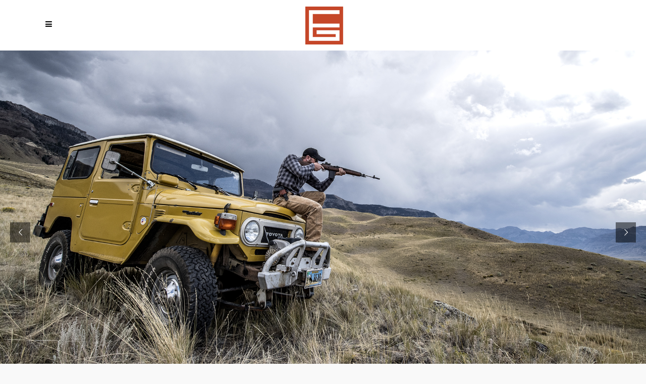

--- FILE ---
content_type: text/html; charset=UTF-8
request_url: https://theevansgroup.net/
body_size: 73009
content:

<!DOCTYPE html>
<html lang="en">
<head>
    	
        <meta charset="UTF-8"/>
        <link rel="profile" href="https://gmpg.org/xfn/11"/>
        <link rel="pingback" href="https://theevansgroup.net/xmlrpc.php"/>

                <meta name="viewport" content="width=device-width,initial-scale=1,user-scalable=no">
        
	<title>The Evans Group &#8211; Technical Services</title>
<script type="application/javascript">var edgtCoreAjaxUrl = "https://theevansgroup.net/wp-admin/admin-ajax.php"</script><script type="application/javascript">var EdgefAjaxUrl = "https://theevansgroup.net/wp-admin/admin-ajax.php"</script><meta name='robots' content='max-image-preview:large' />
<link rel='dns-prefetch' href='//maps.googleapis.com' />
<link rel='dns-prefetch' href='//fonts.googleapis.com' />
<link rel='dns-prefetch' href='//s.w.org' />
<link rel="alternate" type="application/rss+xml" title="The Evans Group &raquo; Feed" href="https://theevansgroup.net/feed/" />
<link rel="alternate" type="application/rss+xml" title="The Evans Group &raquo; Comments Feed" href="https://theevansgroup.net/comments/feed/" />
		<script type="text/javascript">
			window._wpemojiSettings = {"baseUrl":"https:\/\/s.w.org\/images\/core\/emoji\/13.1.0\/72x72\/","ext":".png","svgUrl":"https:\/\/s.w.org\/images\/core\/emoji\/13.1.0\/svg\/","svgExt":".svg","source":{"concatemoji":"https:\/\/theevansgroup.net\/wp-includes\/js\/wp-emoji-release.min.js?ver=5.8.12"}};
			!function(e,a,t){var n,r,o,i=a.createElement("canvas"),p=i.getContext&&i.getContext("2d");function s(e,t){var a=String.fromCharCode;p.clearRect(0,0,i.width,i.height),p.fillText(a.apply(this,e),0,0);e=i.toDataURL();return p.clearRect(0,0,i.width,i.height),p.fillText(a.apply(this,t),0,0),e===i.toDataURL()}function c(e){var t=a.createElement("script");t.src=e,t.defer=t.type="text/javascript",a.getElementsByTagName("head")[0].appendChild(t)}for(o=Array("flag","emoji"),t.supports={everything:!0,everythingExceptFlag:!0},r=0;r<o.length;r++)t.supports[o[r]]=function(e){if(!p||!p.fillText)return!1;switch(p.textBaseline="top",p.font="600 32px Arial",e){case"flag":return s([127987,65039,8205,9895,65039],[127987,65039,8203,9895,65039])?!1:!s([55356,56826,55356,56819],[55356,56826,8203,55356,56819])&&!s([55356,57332,56128,56423,56128,56418,56128,56421,56128,56430,56128,56423,56128,56447],[55356,57332,8203,56128,56423,8203,56128,56418,8203,56128,56421,8203,56128,56430,8203,56128,56423,8203,56128,56447]);case"emoji":return!s([10084,65039,8205,55357,56613],[10084,65039,8203,55357,56613])}return!1}(o[r]),t.supports.everything=t.supports.everything&&t.supports[o[r]],"flag"!==o[r]&&(t.supports.everythingExceptFlag=t.supports.everythingExceptFlag&&t.supports[o[r]]);t.supports.everythingExceptFlag=t.supports.everythingExceptFlag&&!t.supports.flag,t.DOMReady=!1,t.readyCallback=function(){t.DOMReady=!0},t.supports.everything||(n=function(){t.readyCallback()},a.addEventListener?(a.addEventListener("DOMContentLoaded",n,!1),e.addEventListener("load",n,!1)):(e.attachEvent("onload",n),a.attachEvent("onreadystatechange",function(){"complete"===a.readyState&&t.readyCallback()})),(n=t.source||{}).concatemoji?c(n.concatemoji):n.wpemoji&&n.twemoji&&(c(n.twemoji),c(n.wpemoji)))}(window,document,window._wpemojiSettings);
		</script>
		<style type="text/css">
img.wp-smiley,
img.emoji {
	display: inline !important;
	border: none !important;
	box-shadow: none !important;
	height: 1em !important;
	width: 1em !important;
	margin: 0 .07em !important;
	vertical-align: -0.1em !important;
	background: none !important;
	padding: 0 !important;
}
</style>
	<link rel='stylesheet' id='sgr_main-css'  href='https://theevansgroup.net/wp-content/plugins/simple-google-recaptcha/sgr.css?ver=1629656649' type='text/css' media='all' />
<link rel='stylesheet' id='wp-block-library-css'  href='https://theevansgroup.net/wp-includes/css/dist/block-library/style.min.css?ver=5.8.12' type='text/css' media='all' />
<link rel='stylesheet' id='myfonts_webfonts_927868-css'  href='https://theevansgroup.net/wp-content/plugins/MyFontsWebfontsKit/MyFontsWebfontsKit.css?ver=5.8.12' type='text/css' media='all' />
<link rel='stylesheet' id='uikit-css'  href='https://theevansgroup.net/wp-content/plugins/accordion-visual-composer-addon/vendor/uikit/uikit.min.css?ver=2.27.2' type='text/css' media='all' />
<link rel='stylesheet' id='uk-accordion-css'  href='https://theevansgroup.net/wp-content/plugins/accordion-visual-composer-addon/vendor/uikit/accordion.min.css?ver=2.27.2' type='text/css' media='all' />
<link rel='stylesheet' id='uk-progress-css'  href='https://theevansgroup.net/wp-content/plugins/accordion-visual-composer-addon/vendor/uikit/progress.min.css?ver=2.27.2' type='text/css' media='all' />
<link rel='stylesheet' id='tc-accordion-css'  href='https://theevansgroup.net/wp-content/plugins/accordion-visual-composer-addon/css/accordion.css?ver=1.0.0' type='text/css' media='all' />
<link rel='stylesheet' id='myfonts_webfonts_414541-css'  href='https://theevansgroup.net/wp-content/plugins/evansgrp/evansgrp.css?ver=5.8.12' type='text/css' media='all' />
<link rel='stylesheet' id='rs-plugin-settings-css'  href='https://theevansgroup.net/wp-content/plugins/revslider/public/assets/css/rs6.css?ver=6.0.6' type='text/css' media='all' />
<style id='rs-plugin-settings-inline-css' type='text/css'>
#rs-demo-id {}
</style>
<link rel='stylesheet' id='symple_shortcode_styles-css'  href='https://theevansgroup.net/wp-content/plugins/symple-shortcodes/shortcodes/css/symple_shortcodes_styles.css?ver=5.8.12' type='text/css' media='all' />
<link rel='stylesheet' id='oberon_edge_default_style-css'  href='https://theevansgroup.net/wp-content/themes/oberon/style.css?ver=5.8.12' type='text/css' media='all' />
<link rel='stylesheet' id='childstyle-css'  href='https://theevansgroup.net/wp-content/themes/oberon-child/style.css?ver=1.0.0' type='text/css' media='all' />
<link rel='stylesheet' id='oberon_edge_modules_plugins-css'  href='https://theevansgroup.net/wp-content/themes/oberon/assets/css/plugins.min.css?ver=5.8.12' type='text/css' media='all' />
<link rel='stylesheet' id='oberon_edge_modules-css'  href='https://theevansgroup.net/wp-content/themes/oberon/assets/css/modules.min.css?ver=5.8.12' type='text/css' media='all' />
<style id='oberon_edge_modules-inline-css' type='text/css'>
/* generated in /home/theevans0127/public_html/wp-content/themes/oberon/functions.php oberon_edge_container_style function */
.page-id-5511 .edgtf-content .edgtf-content-inner > .edgtf-container, .page-id-5511 .edgtf-content .edgtf-content-inner > .edgtf-full-width { background-color: #f8f8f8;}

 /* generated in /home/theevans0127/public_html/wp-content/themes/oberon/functions.php oberon_edge_page_padding function */
.page-id-5511 .edgtf-content .edgtf-content-inner > .edgtf-container > .edgtf-container-inner, .page-id-5511 .edgtf-content .edgtf-content-inner > .edgtf-full-width > .edgtf-full-width-inner { padding: 0;}

    /* generated in /home/theevans0127/public_html/wp-content/themes/oberon/framework/modules/passepartout/functions.php oberon_edge_page_passepartout_style function */
.page-id-5511.edgtf-passepartout .edgtf-passepartout-left, .page-id-5511.edgtf-passepartout .edgtf-passepartout-right, .page-id-5511.edgtf-passepartout .edgtf-passepartout-bottom, .page-id-5511.edgtf-passepartout .edgtf-passepartout-top { background-color: #ffffff;}


h1, h2, h3, h4, h5 { 
        	font-family: "SackersGothicLight";
        	font-weight: normal;
        	font-style: normal;
        }
body { font-family: HelveticaNeueLTStd-Lt;}
.edgtf-main-menu ul li a  {color: #fff; font-family: 'SackersGothicLight';}

.edgtf-separator {display:none;}

.edgtf-search-opener .edgtf-search-icon-text {display:none;}

footer .edgtf-footer-top-holder {
    display: block;
    background-color: #63666A;
    background-position: center center;
    background-size: cover;
}
footer .edgtf-footer-top:not(.edgtf-footer-top-full) .edgtf-container-inner {
    padding: 36px 0;
}
footer .widget .edgtf-footer-widget-title {
    padding: 10px 0 17px;
    margin-bottom: 2px;
    color: #cccccc;
    font-weight: 900!important;
}
footer .widget .edgtf-footer-widget-title:after  {display: block;
    width: 30px;
    height: 0px; 
    background: #c7c7c9;
    margin-top: 1px;
}
input.wpcf7-form-control.wpcf7-submit     {background-color: #c24729;
    padding-left: 10px;
    padding-right: 10px;
}
footer .widget input[type=text], footer .widget select {
    width: 60%;}
.wpcf7-form-control.wpcf7-text  {
    width: 60%; padding:10px;}
.edgtf-portfolio-list-holder-outer.edgtf-ptf-hover-info-zoom-lightbox article .edgtf-ptf-category-holder {display:none;}
.edgtf-vertical-align-containers .edgtf-position-center:before, .edgtf-vertical-align-containers .edgtf-position-left:before, .edgtf-vertical-align-containers .edgtf-position-right:before {
    margin-right: 0;
}
.edgtf-mobile-header .edgtf-mobile-nav>div>ul>li>a
{font-family: "SackersGothicLight";}

.edgtf-title .edgtf-title-holder h1 span {
    font-size:24px;
}

.edgtf-team.main-info-below-image .edgtf-team-title-holder:after {
    content: '';
    display: block;
    width: 100%;
    height: 2px;
    background-color: #c7c7c9;
    margin-top: 23px;
}
.vc-hoverbox-block, .vc-hoverbox-block h2, .vc-hoverbox-block p{
color:#ffffff; 
}
.vc-hoverbox-block {background-color: #c24729!important; height:650px!important;}}
.edgtf-sidebar .edgtf-widget-title:after, .wpb_widgetised_column .edgtf-widget-title:after {width:100%!important;margin-top: 9px;
    margin-bottom: 5px;
}}
.redbox {height:450px!important;}
.five-columns.vc_row .vc_col-sm-2 {
float: left;
width: 18.8%;
padding: 0;
margin-right: 1.5%;
min-height: 0;
}

.five-columns.vc_row .vc_col-sm-2 {
float: left;
width: 18.8%;
padding: 0;
margin-right: 1.5%;
min-height: 0;
}
.five-columns.vc_row .vc_col-sm-2:nth-last-child(2) {
margin-right: 0;
}

.home_row .vc_col-sm-2 {
width: 20%;
position: relative;
}
.home_row_sixth {
visibility: hidden;
width: 0px;
padding: 0px;
}
@media only screen and (max-width: 768px){
.home_row .vc_col-sm-2{
width: 100%; }
}
.elvis {text-align:center;}
.edgtf-btn.edgtf-btn-solid.edgtf-direction-aware-hover .edgtf-btn-text {
    position: relative;
    z-index: 20;
    font-family: "SackersGothicLight";
}
ul {
    list-style-position: inside;
    font-size: 18px;
}
footer .edgtf-footer-top.edgtf-footer-top-aligment-left {
    text-align: center;
}
strong {
    font-weight: 700;
    letter-spacing: 1px;
}
/* Fixing nav bar */
@media only screen and (max-width: 1350px) {
.edgtf-mobile-header {
    display: block !important;
}
	.edgtf-page-header {
	display: none !important;	
}
}
@media only screen and (min-width: 1351px) {
.edgtf-mobile-header {
    display: none !important;
}
.edgtf-page-header {
	display: block !important;	
}
}
</style>
<link rel='stylesheet' id='edgtf_font_awesome-css'  href='https://theevansgroup.net/wp-content/themes/oberon/assets/css/font-awesome/css/font-awesome.min.css?ver=5.8.12' type='text/css' media='all' />
<link rel='stylesheet' id='edgtf_font_elegant-css'  href='https://theevansgroup.net/wp-content/themes/oberon/assets/css/elegant-icons/style.min.css?ver=5.8.12' type='text/css' media='all' />
<link rel='stylesheet' id='edgtf_ion_icons-css'  href='https://theevansgroup.net/wp-content/themes/oberon/assets/css/ion-icons/css/ionicons.min.css?ver=5.8.12' type='text/css' media='all' />
<link rel='stylesheet' id='edgtf_linea_icons-css'  href='https://theevansgroup.net/wp-content/themes/oberon/assets/css/linea-icons/style.css?ver=5.8.12' type='text/css' media='all' />
<link rel='stylesheet' id='edgtf_linear_icons-css'  href='https://theevansgroup.net/wp-content/themes/oberon/assets/css/linear-icons/style.css?ver=5.8.12' type='text/css' media='all' />
<link rel='stylesheet' id='edgtf_simple_line_icons-css'  href='https://theevansgroup.net/wp-content/themes/oberon/assets/css/simple-line-icons/simple-line-icons.css?ver=5.8.12' type='text/css' media='all' />
<link rel='stylesheet' id='edgtf_dripicons-css'  href='https://theevansgroup.net/wp-content/themes/oberon/assets/css/dripicons/dripicons.css?ver=5.8.12' type='text/css' media='all' />
<link rel='stylesheet' id='edgtf_ico_moon-css'  href='https://theevansgroup.net/wp-content/themes/oberon/assets/css/icomoon/css/icomoon.css?ver=5.8.12' type='text/css' media='all' />
<link rel='stylesheet' id='oberon_edge_style_dynamic-css'  href='https://theevansgroup.net/wp-content/themes/oberon/assets/css/style_dynamic.css?ver=1545576892' type='text/css' media='all' />
<link rel='stylesheet' id='oberon_edge_modules_responsive-css'  href='https://theevansgroup.net/wp-content/themes/oberon/assets/css/modules-responsive.min.css?ver=5.8.12' type='text/css' media='all' />
<link rel='stylesheet' id='oberon_edge_blog_responsive-css'  href='https://theevansgroup.net/wp-content/themes/oberon/assets/css/blog-responsive.min.css?ver=5.8.12' type='text/css' media='all' />
<link rel='stylesheet' id='oberon_edge_style_dynamic_responsive-css'  href='https://theevansgroup.net/wp-content/themes/oberon/assets/css/style_dynamic_responsive.css?ver=1545576892' type='text/css' media='all' />
<link rel='stylesheet' id='js_composer_front-css'  href='https://theevansgroup.net/wp-content/plugins/js_composer/assets/css/js_composer.min.css?ver=5.6' type='text/css' media='all' />
<link rel='stylesheet' id='oberon_edge_google_fonts-css'  href='https://fonts.googleapis.com/css?family=Open+Sans%3A100%2C100italic%2C200%2C200italic%2C300%2C300italic%2C400%2C400italic%2C500%2C500italic%2C600%2C600italic%2C700%2C700italic%2C800%2C800italic%2C900%2C900italic%7CMontserrat%3A100%2C100italic%2C200%2C200italic%2C300%2C300italic%2C400%2C400italic%2C500%2C500italic%2C600%2C600italic%2C700%2C700italic%2C800%2C800italic%2C900%2C900italic&#038;subset=latin%2Clatin-ext&#038;ver=1.0.0' type='text/css' media='all' />
<link rel='stylesheet' id='bsf-Defaults-css'  href='https://theevansgroup.net/wp-content/uploads/smile_fonts/Defaults/Defaults.css?ver=5.8.12' type='text/css' media='all' />
<script type='text/javascript' id='sgr_main-js-extra'>
/* <![CDATA[ */
var sgr_main = {"sgr_site_key":"6LcTLRocAAAAAPSqf9ukOTb9cnEx-iHR9cHKJR-I"};
/* ]]> */
</script>
<script type='text/javascript' src='https://theevansgroup.net/wp-content/plugins/simple-google-recaptcha/sgr.js?ver=1629656649' id='sgr_main-js'></script>
<script type='text/javascript' src='https://theevansgroup.net/wp-includes/js/jquery/jquery.min.js?ver=3.6.0' id='jquery-core-js'></script>
<script type='text/javascript' src='https://theevansgroup.net/wp-includes/js/jquery/jquery-migrate.min.js?ver=3.3.2' id='jquery-migrate-js'></script>
<script type='text/javascript' src='https://theevansgroup.net/wp-content/plugins/revslider/public/assets/js/revolution.tools.min.js?ver=6.0' id='tp-tools-js'></script>
<script type='text/javascript' src='https://theevansgroup.net/wp-content/plugins/revslider/public/assets/js/rs6.min.js?ver=6.0.6' id='revmin-js'></script>
<link rel="https://api.w.org/" href="https://theevansgroup.net/wp-json/" /><link rel="alternate" type="application/json" href="https://theevansgroup.net/wp-json/wp/v2/pages/5511" /><link rel="EditURI" type="application/rsd+xml" title="RSD" href="https://theevansgroup.net/xmlrpc.php?rsd" />
<link rel="wlwmanifest" type="application/wlwmanifest+xml" href="https://theevansgroup.net/wp-includes/wlwmanifest.xml" /> 
<meta name="generator" content="WordPress 5.8.12" />
<link rel="canonical" href="https://theevansgroup.net/" />
<link rel='shortlink' href='https://theevansgroup.net/' />
<link rel="alternate" type="application/json+oembed" href="https://theevansgroup.net/wp-json/oembed/1.0/embed?url=https%3A%2F%2Ftheevansgroup.net%2F" />
<link rel="alternate" type="text/xml+oembed" href="https://theevansgroup.net/wp-json/oembed/1.0/embed?url=https%3A%2F%2Ftheevansgroup.net%2F&#038;format=xml" />
		<script type="text/javascript">
		  var _gaq = _gaq || [];
		  _gaq.push(['_setAccount', 'UA-130472745-1']);
		  _gaq.push(['_trackPageview']);
		
		  (function() {
			var ga = document.createElement('script'); ga.type = 'text/javascript'; ga.async = true;
			ga.src = ('https:' == document.location.protocol ? 'https://ssl' : 'http://www') + '.google-analytics.com/ga.js';
			var s = document.getElementsByTagName('script')[0]; s.parentNode.insertBefore(ga, s);
		  })();
		</script>
	<style type="text/css">.recentcomments a{display:inline !important;padding:0 !important;margin:0 !important;}</style><meta name="generator" content="Powered by WPBakery Page Builder - drag and drop page builder for WordPress."/>
<!--[if lte IE 9]><link rel="stylesheet" type="text/css" href="https://theevansgroup.net/wp-content/plugins/js_composer/assets/css/vc_lte_ie9.min.css" media="screen"><![endif]--><meta name="generator" content="Powered by Slider Revolution 6.0.6 - responsive, Mobile-Friendly Slider Plugin for WordPress with comfortable drag and drop interface." />
<link rel="icon" href="https://theevansgroup.net/wp-content/uploads/2018/12/cropped-evans-32x32.png" sizes="32x32" />
<link rel="icon" href="https://theevansgroup.net/wp-content/uploads/2018/12/cropped-evans-192x192.png" sizes="192x192" />
<link rel="apple-touch-icon" href="https://theevansgroup.net/wp-content/uploads/2018/12/cropped-evans-180x180.png" />
<meta name="msapplication-TileImage" content="https://theevansgroup.net/wp-content/uploads/2018/12/cropped-evans-270x270.png" />
<script type="text/javascript">function setREVStartSize(a){try{var b,c=document.getElementById(a.c).parentNode.offsetWidth;if(c=0===c||isNaN(c)?window.innerWidth:c,a.tabw=void 0===a.tabw?0:parseInt(a.tabw),a.thumbw=void 0===a.thumbw?0:parseInt(a.thumbw),a.tabh=void 0===a.tabh?0:parseInt(a.tabh),a.thumbh=void 0===a.thumbh?0:parseInt(a.thumbh),a.tabhide=void 0===a.tabhide?0:parseInt(a.tabhide),a.thumbhide=void 0===a.thumbhide?0:parseInt(a.thumbhide),a.mh=void 0===a.mh||""==a.mh?0:a.mh,"fullscreen"===a.layout||"fullscreen"===a.l)b=Math.max(a.mh,window.innerHeight);else{for(var d in a.gw=Array.isArray(a.gw)?a.gw:[a.gw],a.rl)(void 0===a.gw[d]||0===a.gw[d])&&(a.gw[d]=a.gw[d-1]);for(var d in a.gh=void 0===a.el||""===a.el||Array.isArray(a.el)&&0==a.el.length?a.gh:a.el,a.gh=Array.isArray(a.gh)?a.gh:[a.gh],a.rl)(void 0===a.gh[d]||0===a.gh[d])&&(a.gh[d]=a.gh[d-1]);var e,f=Array(a.rl.length),g=0;for(var d in a.tabw=a.tabhide>=c?0:a.tabw,a.thumbw=a.thumbhide>=c?0:a.thumbw,a.tabh=a.tabhide>=c?0:a.tabh,a.thumbh=a.thumbhide>=c?0:a.thumbh,a.rl)f[d]=a.rl[d]<window.innerWidth?0:a.rl[d];for(var d in e=f[0],f)e>f[d]&&0<f[d]&&(e=f[d],g=d);var h=c>a.gw[g]+a.tabw+a.thumbw?1:(c-(a.tabw+a.thumbw))/a.gw[g];b=a.gh[g]*h+(a.tabh+a.thumbh)}void 0===window.rs_init_css&&(window.rs_init_css=document.head.appendChild(document.createElement("style"))),document.getElementById(a.c).height=b,window.rs_init_css.innerHTML+="#"+a.c+"_wrapper { height: "+b+"px }"}catch(a){console.log("Failure at Presize of Slider:"+a)}};</script>
<style type='text/css'></style><style type='text/css'>.site-title {font-family:'HelveticaNeueLTStd-Lt';} .site-description {font-family:'HelveticaNeueLTStd-Lt';} .entry-title {font-family:'HelveticaNeueLTStd-Lt';} .entry-content {font-family:'HelveticaNeueLTStd-Lt';} </style><style type="text/css" data-type="vc_shortcodes-custom-css">.vc_custom_1527628629187{background-color: #ffffff !important;}.vc_custom_1527627175101{padding-bottom: 39px !important;background-color: #ffffff !important;}.vc_custom_1511895892872{padding-top: 48px !important;padding-bottom: 48px !important;background-color: #c54729 !important;}.vc_custom_1534783858548{padding-top: 48px !important;padding-bottom: 48px !important;background-color: #f2f2f2 !important;}.vc_custom_1527629655343{background-image: url(https://theevansgroup.net/wp-content/uploads/2018/05/black-1.jpg?id=8723) !important;}.vc_custom_1527628194631{padding-top: 26px !important;padding-right: 26px !important;padding-bottom: 26px !important;padding-left: 26px !important;background-color: #000000 !important;}.vc_custom_1534783378246{padding-bottom: 20px !important;}.vc_custom_1527627635993{padding-right: 30px !important;}.vc_custom_1512000312818{padding-right: 36px !important;}.vc_custom_1512000334032{padding-right: 36px !important;}.vc_custom_1512000321104{padding-right: 36px !important;}.vc_custom_1512000351988{padding-right: 36px !important;}.vc_custom_1527629937114{padding-right: 10px !important;padding-left: 10px !important;}</style><noscript><style type="text/css"> .wpb_animate_when_almost_visible { opacity: 1; }</style></noscript></head>

<body data-rsssl=1 class="home page-template page-template-full-width page-template-full-width-php page page-id-5511 edgt-cpt-1.1 symple-shortcodes  symple-shortcodes-responsive oberon child-child-ver-1.0.0 oberon-ver-1.3  edgtf-header-standard edgtf-sticky-header-on-scroll-down-up edgtf-default-mobile-header edgtf-sticky-up-mobile-header edgtf-dropdown-default edgtf-dark-header edgtf-fullscreen-search edgtf-search-from-circle wpb-js-composer js-comp-ver-5.6 vc_responsive">



<div class="edgtf-wrapper">
	    <div class="edgtf-wrapper-inner">
        <div class="edgtf-fullscreen-search-holder">
	<div class="edgtf-fullscreen-search-close-container">
		<div class="edgtf-search-close-holder">
			<a class="edgtf-fullscreen-search-close" href="javascript:void(0)">
				<span aria-hidden="true" class="edgtf-icon-font-elegant icon_close " ></span>			</a>
		</div>
	</div>
	<div class="edgtf-fullscreen-search-table">
		<div class="edgtf-fullscreen-search-cell">
			<div class="edgtf-fullscreen-search-inner">
				<form action="https://theevansgroup.net/" class="edgtf-fullscreen-search-form" method="get">
					<div class="edgtf-form-holder">
						<span class="edgtf-search-label">Search </span>
						<div class="edgtf-field-holder">
							<input type="text"  name="s" class="edgtf-search-field" autocomplete="off"/>
							<input type="submit" class="edgtf-search-submit" value="&#x55;" />
						</div>
					</div>
				</form>
			</div>
		</div>
	</div>
</div>
<header class="edgtf-page-header">
        <div class="edgtf-menu-area" style="background-color:rgba(255, 255, 255, 0)">
        			            <div class="edgtf-vertical-align-containers">
                <div class="edgtf-position-left">
                    <div class="edgtf-position-left-inner">
                        
<div class="edgtf-logo-wrapper">
    <a href="https://theevansgroup.net/" style="height: 65px;">
        <img class="edgtf-normal-logo" src="https://theevansgroup.net/wp-content/uploads/2017/11/evans_group_logo_lighy.png" alt="logo"/>
        <img class="edgtf-dark-logo" src="https://theevansgroup.net/wp-content/uploads/2018/05/evans_group_logo_lighy-grey.png" alt="dark logoo"/>        <img class="edgtf-light-logo" src="https://theevansgroup.net/wp-content/uploads/2017/11/evans_group_logo_lighy.png" alt="light logo"/>    </a>
</div>

                    </div>
                </div>
                <div class="edgtf-position-right">
                    <div class="edgtf-position-right-inner">
                        
<nav class="edgtf-main-menu edgtf-drop-down edgtf-default-nav">
    <ul id="menu-mock" class="clearfix"><li id="nav-menu-item-8971" class="menu-item menu-item-type-post_type menu-item-object-page menu-item-has-children edgtf-has-sub edgtf-menu-narrow edgtf-wide-background"><a href="https://theevansgroup.net/about/"><span class="edgtf-item-outer"><span class="edgtf-item-inner"><span class="edgtf-item-text">Who We Are</span></span><span class="plus"></span></span></a>
<div class="edgtf-menu-second"><div class="edgtf-menu-inner"><ul>
	<li id="nav-menu-item-8461" class="menu-item menu-item-type-post_type menu-item-object-page edgtf-wide-background"><a href="https://theevansgroup.net/about/"><span class="edgtf-item-outer"><span class="edgtf-item-inner"><span class="edgtf-item-text">About</span></span><span class="plus"></span></span></a></li>
	<li id="nav-menu-item-8752" class="menu-item menu-item-type-post_type menu-item-object-page edgtf-wide-background"><a href="https://theevansgroup.net/history/"><span class="edgtf-item-outer"><span class="edgtf-item-inner"><span class="edgtf-item-text">History</span></span><span class="plus"></span></span></a></li>
	<li id="nav-menu-item-8546" class="menu-item menu-item-type-post_type menu-item-object-page edgtf-wide-background"><a href="https://theevansgroup.net/our-team/"><span class="edgtf-item-outer"><span class="edgtf-item-inner"><span class="edgtf-item-text">Our Team</span></span><span class="plus"></span></span></a></li>
</ul></div></div>
</li>
<li id="nav-menu-item-8460" class="menu-item menu-item-type-post_type menu-item-object-page edgtf-menu-narrow edgtf-wide-background"><a href="https://theevansgroup.net/who-we-serve/"><span class="edgtf-item-outer"><span class="edgtf-item-inner"><span class="edgtf-item-text">Who We Serve</span></span><span class="plus"></span></span></a></li>
<li id="nav-menu-item-8798" class="menu-item menu-item-type-post_type menu-item-object-page edgtf-menu-narrow edgtf-wide-background"><a href="https://theevansgroup.net/teg-technical-services-group/"><span class="edgtf-item-outer"><span class="edgtf-item-inner"><span class="edgtf-item-text">Technical Services Group</span></span><span class="plus"></span></span></a></li>
<li id="nav-menu-item-8827" class="menu-item menu-item-type-post_type menu-item-object-page edgtf-menu-narrow edgtf-wide-background"><a href="https://theevansgroup.net/testimonials/"><span class="edgtf-item-outer"><span class="edgtf-item-inner"><span class="edgtf-item-text">Testimonials</span></span><span class="plus"></span></span></a></li>
<li id="nav-menu-item-8558" class="menu-item menu-item-type-post_type menu-item-object-page edgtf-menu-narrow edgtf-wide-background"><a href="https://theevansgroup.net/our-coverage/"><span class="edgtf-item-outer"><span class="edgtf-item-inner"><span class="edgtf-item-text">Our Coverage</span></span><span class="plus"></span></span></a></li>
<li id="nav-menu-item-8471" class="menu-item menu-item-type-post_type menu-item-object-page edgtf-menu-narrow edgtf-wide-background"><a href="https://theevansgroup.net/contact/"><span class="edgtf-item-outer"><span class="edgtf-item-inner"><span class="edgtf-item-text">Contact</span></span><span class="plus"></span></span></a></li>
</ul></nav>

                                                    
        <a 			data-icon-close-same-position="yes"                        class="edgtf-search-opener" href="javascript:void(0)">
            <span aria-hidden="true" class="edgtf-icon-font-elegant icon_search " ></span>                            <span class="edgtf-search-icon-text">Search</span>
                    </a>
					<div class="edgtf-fullscreen-search-overlay"></div>
		                                                </div>
                </div>
            </div>
            </div>
        
<div class="edgtf-sticky-header">
        <div class="edgtf-sticky-holder">
                <div class=" edgtf-vertical-align-containers">
                <div class="edgtf-position-left">
                    <div class="edgtf-position-left-inner">
                        
<div class="edgtf-logo-wrapper">
    <a href="https://theevansgroup.net/" style="height: 65px;">
        <img class="edgtf-normal-logo" src="https://theevansgroup.net/wp-content/uploads/2018/05/sticky.png" alt="logo"/>
        <img class="edgtf-dark-logo" src="https://theevansgroup.net/wp-content/uploads/2018/05/evans_group_logo_lighy-grey.png" alt="dark logoo"/>        <img class="edgtf-light-logo" src="https://theevansgroup.net/wp-content/uploads/2017/11/evans_group_logo_lighy.png" alt="light logo"/>    </a>
</div>

                    </div>
                </div>
                <div class="edgtf-position-right">
                    <div class="edgtf-position-right-inner">
						
<nav class="edgtf-main-menu edgtf-drop-down edgtf-sticky-nav">
    <ul id="menu-mock-1" class="clearfix"><li id="sticky-nav-menu-item-8971" class="menu-item menu-item-type-post_type menu-item-object-page menu-item-has-children edgtf-has-sub edgtf-menu-narrow edgtf-wide-background"><a href="https://theevansgroup.net/about/"><span class="edgtf-item-outer"><span class="edgtf-item-inner"><span class="edgtf-item-text">Who We Are</span></span><span class="plus"></span></span></a>
<div class="edgtf-menu-second"><div class="edgtf-menu-inner"><ul>
	<li id="sticky-nav-menu-item-8461" class="menu-item menu-item-type-post_type menu-item-object-page edgtf-wide-background"><a href="https://theevansgroup.net/about/"><span class="edgtf-item-outer"><span class="edgtf-item-inner"><span class="edgtf-item-text">About</span></span><span class="plus"></span></span></a></li>
	<li id="sticky-nav-menu-item-8752" class="menu-item menu-item-type-post_type menu-item-object-page edgtf-wide-background"><a href="https://theevansgroup.net/history/"><span class="edgtf-item-outer"><span class="edgtf-item-inner"><span class="edgtf-item-text">History</span></span><span class="plus"></span></span></a></li>
	<li id="sticky-nav-menu-item-8546" class="menu-item menu-item-type-post_type menu-item-object-page edgtf-wide-background"><a href="https://theevansgroup.net/our-team/"><span class="edgtf-item-outer"><span class="edgtf-item-inner"><span class="edgtf-item-text">Our Team</span></span><span class="plus"></span></span></a></li>
</ul></div></div>
</li>
<li id="sticky-nav-menu-item-8460" class="menu-item menu-item-type-post_type menu-item-object-page edgtf-menu-narrow edgtf-wide-background"><a href="https://theevansgroup.net/who-we-serve/"><span class="edgtf-item-outer"><span class="edgtf-item-inner"><span class="edgtf-item-text">Who We Serve</span></span><span class="plus"></span></span></a></li>
<li id="sticky-nav-menu-item-8798" class="menu-item menu-item-type-post_type menu-item-object-page edgtf-menu-narrow edgtf-wide-background"><a href="https://theevansgroup.net/teg-technical-services-group/"><span class="edgtf-item-outer"><span class="edgtf-item-inner"><span class="edgtf-item-text">Technical Services Group</span></span><span class="plus"></span></span></a></li>
<li id="sticky-nav-menu-item-8827" class="menu-item menu-item-type-post_type menu-item-object-page edgtf-menu-narrow edgtf-wide-background"><a href="https://theevansgroup.net/testimonials/"><span class="edgtf-item-outer"><span class="edgtf-item-inner"><span class="edgtf-item-text">Testimonials</span></span><span class="plus"></span></span></a></li>
<li id="sticky-nav-menu-item-8558" class="menu-item menu-item-type-post_type menu-item-object-page edgtf-menu-narrow edgtf-wide-background"><a href="https://theevansgroup.net/our-coverage/"><span class="edgtf-item-outer"><span class="edgtf-item-inner"><span class="edgtf-item-text">Our Coverage</span></span><span class="plus"></span></span></a></li>
<li id="sticky-nav-menu-item-8471" class="menu-item menu-item-type-post_type menu-item-object-page edgtf-menu-narrow edgtf-wide-background"><a href="https://theevansgroup.net/contact/"><span class="edgtf-item-outer"><span class="edgtf-item-inner"><span class="edgtf-item-text">Contact</span></span><span class="plus"></span></span></a></li>
</ul></nav>

                    </div>
                </div>
                            </div>
                </div>
</div>

</header>


<header class="edgtf-mobile-header">
    <div class="edgtf-mobile-header-inner">
                <div class="edgtf-mobile-header-holder">
            <div class="edgtf-grid">
                <div class="edgtf-vertical-align-containers">
                                            <div class="edgtf-mobile-menu-opener">
                            <a href="javascript:void(0)">
                    <span class="edgtf-mobile-opener-icon-holder">
                        <i class="edgtf-icon-font-awesome fa fa-bars " ></i>                    </span>
                            </a>
                        </div>
                                                                <div class="edgtf-position-center">
                            <div class="edgtf-position-center-inner">
                                
<div class="edgtf-mobile-logo-wrapper">
    <a href="https://theevansgroup.net/" style="height: 75px">
        <img src="https://theevansgroup.net/wp-content/uploads/2017/11/evansicon150.png" alt="mobile logo"/>
    </a>
</div>

                            </div>
                        </div>
                                        <div class="edgtf-position-right">
                        <div class="edgtf-position-right-inner">
                                                    </div>
                    </div>
                </div> <!-- close .edgtf-vertical-align-containers -->
            </div>
        </div>
        
<nav class="edgtf-mobile-nav">
    <div class="edgtf-grid">
        <ul id="menu-mock-2" class=""><li id="mobile-menu-item-8971" class="menu-item menu-item-type-post_type menu-item-object-page menu-item-has-children  edgtf-has-sub"><a href="https://theevansgroup.net/about/" class=""><span>Who We Are</span></a><span class="mobile_arrow"><i class="edgtf-sub-arrow fa fa-angle-right"></i><i class="fa fa-angle-down"></i></span>
<ul class="sub_menu">
	<li id="mobile-menu-item-8461" class="menu-item menu-item-type-post_type menu-item-object-page "><a href="https://theevansgroup.net/about/" class=""><span>About</span></a></li>
	<li id="mobile-menu-item-8752" class="menu-item menu-item-type-post_type menu-item-object-page "><a href="https://theevansgroup.net/history/" class=""><span>History</span></a></li>
	<li id="mobile-menu-item-8546" class="menu-item menu-item-type-post_type menu-item-object-page "><a href="https://theevansgroup.net/our-team/" class=""><span>Our Team</span></a></li>
</ul>
</li>
<li id="mobile-menu-item-8460" class="menu-item menu-item-type-post_type menu-item-object-page "><a href="https://theevansgroup.net/who-we-serve/" class=""><span>Who We Serve</span></a></li>
<li id="mobile-menu-item-8798" class="menu-item menu-item-type-post_type menu-item-object-page "><a href="https://theevansgroup.net/teg-technical-services-group/" class=""><span>Technical Services Group</span></a></li>
<li id="mobile-menu-item-8827" class="menu-item menu-item-type-post_type menu-item-object-page "><a href="https://theevansgroup.net/testimonials/" class=""><span>Testimonials</span></a></li>
<li id="mobile-menu-item-8558" class="menu-item menu-item-type-post_type menu-item-object-page "><a href="https://theevansgroup.net/our-coverage/" class=""><span>Our Coverage</span></a></li>
<li id="mobile-menu-item-8471" class="menu-item menu-item-type-post_type menu-item-object-page "><a href="https://theevansgroup.net/contact/" class=""><span>Contact</span></a></li>
</ul>    </div>
</nav>

    </div>
</header> <!-- close .edgtf-mobile-header -->



                    <a id='edgtf-back-to-top'  href='#'>
                <div class="edgtf-btt-icon">
                    <span class="edgtf-icon-stack">
                         <span aria-hidden="true" class="edgtf-icon-font-elegant arrow_carrot-2up " ></span>                    </span>
                    <span class="edgtf-icon-stack">
                         <span aria-hidden="true" class="edgtf-icon-font-elegant arrow_carrot-2up " ></span>                    </span>
                </div>
                <div class="edgtf-btt-background-holder">
                    <span class="edgtf-btt-background"></span>
               </div>
            </a>
                
        <div class="edgtf-content" style="margin-top: -104px">
                        <div class="edgtf-content-inner">
<div class="edgtf-full-width">
<div class="edgtf-full-width-inner">
						<div class="vc_row wpb_row vc_row-fluid edgtf-section edgtf-content-aligment-left" style=""><div class="clearfix edgtf-full-section-inner"><div class="wpb_column vc_column_container vc_col-sm-12"><div class="vc_column-inner"><div class="wpb_wrapper"><div class="wpb_revslider_element wpb_content_element">
			<!-- START Home 1 REVOLUTION SLIDER 6.0.6 --><p class="rs-p-wp-fix"></p>
			<rs-module-wrap id="rev_slider_1_1_wrapper" data-source="gallery" style="background:transparent;padding:0;">
				<rs-module id="rev_slider_1_1" style="display:none;" data-version="6.0.6">
					<rs-slides>
						<rs-slide data-key="rs-19" data-title="Slide" data-thumb="//theevansgroup.net/wp-content/uploads/2018/10/Ryan_Toyota_M1A_v2_LTK4362-100x50.jpg" data-anim="ei:d;eo:d;s:600;r:0;t:fade;sl:d;" data-firstanim="t:fade;s:300;sl:7;" data-color="color1">
							<img src="//theevansgroup.net/wp-content/uploads/2018/10/Ryan_Toyota_M1A_v2_LTK4362.jpg" title="Home" data-parallax="8" class="rev-slidebg" data-no-retina>
<!---->						</rs-slide>
						<rs-slide data-key="rs-20" data-title="Slide" data-thumb="//theevansgroup.net/wp-content/uploads/2018/10/Leather-Shop-100x50.jpg" data-anim="ei:d;eo:d;s:600;r:0;t:fade;sl:d;">
							<img src="//theevansgroup.net/wp-content/uploads/2018/10/Leather-Shop.jpg" title="Home" data-parallax="8" class="rev-slidebg" data-no-retina>
<!---->						</rs-slide>
						<rs-slide data-key="rs-18" data-title="Slide" data-thumb="//theevansgroup.net/wp-content/uploads/2018/10/Hiker-100x50.jpg" data-anim="ei:d;eo:d;s:600;r:0;t:fade;sl:d;">
							<img src="//theevansgroup.net/wp-content/uploads/2018/10/Hiker.jpg" title="Home" data-parallax="8" class="rev-slidebg" data-no-retina>
<!---->						</rs-slide>
						<rs-slide data-key="rs-17" data-title="Slide" data-thumb="//theevansgroup.net/wp-content/uploads/2018/10/Cowboy-100x50.jpg" data-anim="ei:d;eo:d;s:600;r:0;t:fade;sl:d;">
							<img src="//theevansgroup.net/wp-content/uploads/2018/10/Cowboy.jpg" title="Home" data-parallax="8" class="rev-slidebg" data-no-retina>
<!---->						</rs-slide>
						<rs-slide data-key="rs-21" data-title="Slide" data-thumb="//theevansgroup.net/wp-content/uploads/2018/10/Fly-Fisherman-100x50.jpg" data-anim="ei:d;eo:d;s:600;r:0;t:fade;sl:d;">
							<img src="//theevansgroup.net/wp-content/uploads/2018/10/Fly-Fisherman.jpg" title="Home" data-parallax="8" class="rev-slidebg" data-no-retina>
<!---->						</rs-slide>
						<rs-slide data-key="rs-23" data-title="Slide" data-thumb="//theevansgroup.net/wp-content/uploads/2018/10/SWAT-CU-a-100x50.jpg" data-anim="ei:d;eo:d;s:600;r:0;t:fade;sl:d;">
							<img src="//theevansgroup.net/wp-content/uploads/2018/10/SWAT-CU-a.jpg" title="Home" data-parallax="8" class="rev-slidebg" data-no-retina>
<!---->						</rs-slide>
					</rs-slides>
					<rs-progress class="rs-bottom" style="visibility: hidden !important;"></rs-progress>
				</rs-module>
				<script type="text/javascript">
					setREVStartSize({c: 'rev_slider_1_1',rl:[1240,1024,768,480],el:[],gw:[1300,800,778,480],gh:[868,600,960,720],layout:'fullscreen',offsetContainer:'.edgtf-passepartout-top, .edgtf-passepartout-bottom, .touch .edgtf-mobile-header',offset:'',mh:"0"});
					var	revapi1,
						tpj;
					jQuery(function() {
						tpj = jQuery;
						if(tpj("#rev_slider_1_1").revolution == undefined){
							revslider_showDoubleJqueryError("#rev_slider_1_1");
						}else{
							revapi1 = tpj("#rev_slider_1_1").show().revolution({
								jsFileLocation:"//theevansgroup.net/wp-content/plugins/revslider/public/assets/js/",
								sliderLayout:"fullscreen",
								duration:3500,
								visibilityLevels:"1240,1024,768,480",
								gridwidth:"1300,800,778,480",
								gridheight:"868,600,960,720",
								minHeight:"",
								spinner:"spinner2",
								responsiveLevels:"1240,1024,768,480",
								fullScreenOffsetContainer:".edgtf-passepartout-top, .edgtf-passepartout-bottom, .touch .edgtf-mobile-header",
								disableProgressBar:"on",
								navigation: {
									mouseScrollNavigation:false,
									onHoverStop:false,
									arrows: {
										enable:true,
										style:"custom",
										hide_onmobile:true,
										hide_under:1025,
										left: {

										},
										right: {

										}
									},
									bullets: {
										enable:true,
										tmp:"",
										style:"custom",
										space:7
									}
								},
								parallax: {
									levels:[5,10,15,20,25,30,35,40,45,46,47,48,49,50,51,55],
									type:"mouse",
									speed:6000
								},
								fallbacks: {
									allowHTML5AutoPlayOnAndroid:true
								},
							});
						}
						
					});
				</script>
				<script>
					var htmlDivCss = unescape("%40media%20%28min-width%3A%201024px%29%7B%0A%20%20.sr-color1%20.edgtf-light-header%20.edgtf-page-header%3Ediv%3Anot%28.edgtf-sticky-header%29%20.edgtf-main-menu%3Eul%3Eli%3Ea%2C%20.edgtf-light-header.edgtf-header-style-on-scroll%20.edgtf-page-header%20.edgtf-main-menu%3Eul%3Eli%3Ea%20%7B%0A%20%20%20%20%20%20color%3A%20%23000000%20%21important%3B%0A%20%20%7D%0A%20%20.sr-color2%20.edgtf-light-header%20a%20%7B%0A%20%20%20%20%20%20color%3A%20%23ffffff%20%21important%3B%0A%20%20%7D%0A%7D");
					var htmlDiv = document.getElementById('rs-plugin-settings-inline-css');
					if(htmlDiv) {
						htmlDiv.innerHTML = htmlDiv.innerHTML + htmlDivCss;
					}else{
						var htmlDiv = document.createElement('div');
						htmlDiv.innerHTML = '<style>' + htmlDivCss + '</style>';
						document.getElementsByTagName('head')[0].appendChild(htmlDiv.childNodes[0]);
					}
				</script>
				<script>
					var htmlDivCss = ' #rev_slider_1_1_wrapper rs-loader.spinner2{ background-color: #FFFFFF !important; } '
					var htmlDiv = document.getElementById('rs-plugin-settings-inline-css');
					if(htmlDiv) {
						htmlDiv.innerHTML = htmlDiv.innerHTML + htmlDivCss;
					}else{
						var htmlDiv = document.createElement('div');
						htmlDiv.innerHTML = '<style>' + htmlDivCss + '</style>';
						document.getElementsByTagName('head')[0].appendChild(htmlDiv.childNodes[0]);
					}
				</script>
				<script>
					var htmlDivCss = unescape("%23rev_slider_1_1_wrapper%20.custom.tparrows%20%7B%0A%09cursor%3Apointer%3B%0A%09background%3A%23000%3B%0A%09background%3Argba%280%2C0%2C0%2C0.5%29%3B%0A%09width%3A40px%3B%0A%09height%3A40px%3B%0A%09position%3Aabsolute%3B%0A%09display%3Ablock%3B%0A%09z-index%3A1000%3B%0A%7D%0A%23rev_slider_1_1_wrapper%20.custom.tparrows%3Ahover%20%7B%0A%09background%3A%23000%3B%0A%7D%0A%23rev_slider_1_1_wrapper%20.custom.tparrows%3Abefore%20%7B%0A%09font-family%3A%20%27revicons%27%3B%0A%09font-size%3A15px%3B%0A%09color%3A%23fff%3B%0A%09display%3Ablock%3B%0A%09line-height%3A%2040px%3B%0A%09text-align%3A%20center%3B%0A%7D%0A%23rev_slider_1_1_wrapper%20.custom.tparrows.tp-leftarrow%3Abefore%20%7B%0A%09content%3A%20%27%5Ce824%27%3B%0A%7D%0A%23rev_slider_1_1_wrapper%20.custom.tparrows.tp-rightarrow%3Abefore%20%7B%0A%09content%3A%20%27%5Ce825%27%3B%0A%7D%0A%0A%0A.custom.tp-bullets%20%7B%0A%7D%0A.custom.tp-bullets%3Abefore%20%7B%0A%09content%3A%27%20%27%3B%0A%09position%3Aabsolute%3B%0A%09width%3A100%25%3B%0A%09height%3A100%25%3B%0A%09background%3Atransparent%3B%0A%09padding%3A10px%3B%0A%09margin-left%3A-10px%3Bmargin-top%3A-10px%3B%0A%09box-sizing%3Acontent-box%3B%0A%7D%0A.custom%20.tp-bullet%20%7B%0A%09width%3A12px%3B%0A%09height%3A12px%3B%0A%09position%3Aabsolute%3B%0A%09background%3A%23aaa%3B%0A%20%20%20%20background%3Argba%28125%2C125%2C125%2C0.5%29%3B%0A%09cursor%3A%20pointer%3B%0A%09box-sizing%3Acontent-box%3B%0A%7D%0A.custom%20.tp-bullet%3Ahover%2C%0A.custom%20.tp-bullet.selected%20%7B%0A%09background%3Argb%28125%2C125%2C125%29%3B%0A%7D%0A.custom%20.tp-bullet-image%20%7B%0A%7D%0A.custom%20.tp-bullet-title%20%7B%0A%7D%0A%0A");
					var htmlDiv = document.getElementById('rs-plugin-settings-inline-css');
					if(htmlDiv) {
						htmlDiv.innerHTML = htmlDiv.innerHTML + htmlDivCss;
					}else{
						var htmlDiv = document.createElement('div');
						htmlDiv.innerHTML = '<style>' + htmlDivCss + '</style>';
						document.getElementsByTagName('head')[0].appendChild(htmlDiv.childNodes[0]);
					}
				</script>
			</rs-module-wrap>
			<!-- END REVOLUTION SLIDER -->
</div></div></div></div></div></div><div class="vc_row wpb_row vc_row-fluid edgtf-section vc_custom_1527628629187 edgtf-content-aligment-left" style=""><div class="clearfix edgtf-full-section-inner"><div class="wpb_column vc_column_container vc_col-sm-12"><div class="vc_column-inner"><div class="wpb_wrapper"><div class="vc_empty_space"   style="height: 85px" ><span class="vc_empty_space_inner"></span></div>
</div></div></div></div></div><div class="vc_row wpb_row vc_row-fluid edgtf-section vc_custom_1527627175101 edgtf-content-aligment-left edgtf-grid-section" style=""><div class="clearfix edgtf-section-inner"><div class="edgtf-section-inner-margin clearfix"><div class="wpb_column vc_column_container vc_col-sm-9"><div class="vc_column-inner"><div class="wpb_wrapper">
	<div class="wpb_text_column wpb_content_element  vc_custom_1534783378246" >
		<div class="wpb_wrapper">
			<h1>your professional outdoor<br />
sporting goods sales partner</h1>

		</div>
	</div>

	<div class="wpb_text_column wpb_content_element  vc_custom_1527627635993" >
		<div class="wpb_wrapper">
			<p>The Evans Group connects the top manufacturers and quality dealers in the hunting, outdoor, shooting and law enforcement industries throughout North America. We are recognized for the impact our seasoned sales team has with supporting our distributors’ growth, dealers’ profits and consumers’ product experiences.</p>
<p>The Evans Group serves as a loyal sales force partner for our clients in their outdoor sporting goods market outreach. Our team goes above and beyond to service the unique needs of these independent dealers, distributors, catalog retailers and mass merchants.</p>

		</div>
	</div>
<div class="vc_empty_space"   style="height: 85px" ><span class="vc_empty_space_inner"></span></div>
</div></div></div><div class="elvis wpb_column vc_column_container vc_col-sm-3 vc_col-has-fill"><div class="vc_column-inner vc_custom_1527628194631"><div class="wpb_wrapper"><div class="vc_empty_space"   style="height: 12px" ><span class="vc_empty_space_inner"></span></div>

	<div class="wpb_text_column wpb_content_element " >
		<div class="wpb_wrapper">
			<p style="text-align: center;"><span style="color: #ffffff;">Contact us today to learn how we can help your company sell more outdoor sporting products.</span></p>

		</div>
	</div>
<div class="vc_empty_space"   style="height: 32px" ><span class="vc_empty_space_inner"></span></div>
<a href="https://theevansgroup.net/contact/" target="_self"  class="edgtf-btn edgtf-btn-medium edgtf-btn-solid edgtf-direction-aware-hover"  >
	    <span class="edgtf-btn-text">
	    	WORK WITH US	    </span>
            	<div class="edgtf-btn-background-holder">
		    <span class="edgtf-btn-background" ></span>
	   </div>
    </a><div class="vc_empty_space"   style="height: 12px" ><span class="vc_empty_space_inner"></span></div>
</div></div></div></div></div></div><div class="vc_row wpb_row vc_row-fluid edgtf-section vc_custom_1511895892872 edgtf-content-aligment-left edgtf-grid-section" style=""><div class="clearfix edgtf-section-inner"><div class="edgtf-section-inner-margin clearfix"><div class="wpb_column vc_column_container vc_col-sm-12"><div class="vc_column-inner"><div class="wpb_wrapper"><div class="vc_empty_space"   style="height: 29px" ><span class="vc_empty_space_inner"></span></div>

	<div class="wpb_text_column wpb_content_element " >
		<div class="wpb_wrapper">
			<h3 style="text-align: center;"><span style="color: #ffffff;">The Evans Group Difference:</span></h3>

		</div>
	</div>
<div class="vc_empty_space"   style="height: 69px" ><span class="vc_empty_space_inner"></span></div>
<div class="vc_row wpb_row vc_inner vc_row-fluid edgtf-section edgtf-content-aligment-left" style=""><div class="edgtf-full-section-inner"><div class="wpb_column vc_column_container vc_col-sm-6"><div class="vc_column-inner vc_custom_1512000312818"><div class="wpb_wrapper"><div class="edgtf-iwt clearfix edgtf-iwt-icon-left edgtf-iwt-flip-enabled-yes edgtf-iwt-icon-huge">
    <div class="edgtf-iwt-icon-holder">
                    
    <span class="edgtf-icon-shortcode normal edgtf-icon-huge"  data-color="#ffffff">
        
        <i class="edgtf-icon-ion-icon ion-connection-bars edgtf-icon-element" style="color: #ffffff" ></i>
            </span>

            </div>
    <div class="edgtf-iwt-content-holder" >
        <div class="edgtf-iwt-title-holder">
            <h4 style="color: #ffffff">Blue-Chip Clients</h4>
        </div>
        <div class="edgtf-iwt-text-holder">
            <p style="color: #f9f9f9">We represent leading hunting, outdoor sporting and shooting manufacturers. Our marketing support and product expertise directly translates to client ROI.</p>

                    </div>
    </div>
</div></div></div></div><div class="wpb_column vc_column_container vc_col-sm-6"><div class="vc_column-inner vc_custom_1512000334032"><div class="wpb_wrapper"><div class="edgtf-iwt clearfix edgtf-iwt-icon-left edgtf-iwt-flip-enabled-yes edgtf-iwt-icon-huge">
    <div class="edgtf-iwt-icon-holder">
                    
    <span class="edgtf-icon-shortcode normal edgtf-icon-huge"  data-color="#ffffff">
        
        <i class="edgtf-icon-ion-icon ion-android-people edgtf-icon-element" style="color: #ffffff" ></i>
            </span>

            </div>
    <div class="edgtf-iwt-content-holder" >
        <div class="edgtf-iwt-title-holder">
            <h4 style="color: #ffffff">Customer Relationships</h4>
        </div>
        <div class="edgtf-iwt-text-holder">
            <p style="color: #ffffff">Our sales representatives help build client relationships with top independent dealers, chain stores, buying groups and distributors. This includes the law enforcement industry, supported by our Technical Services Group.</p>

                    </div>
    </div>
</div></div></div></div></div></div><div class="vc_empty_space"   style="height: 19px" ><span class="vc_empty_space_inner"></span></div>
<div class="vc_row wpb_row vc_inner vc_row-fluid edgtf-section edgtf-content-aligment-left" style=""><div class="edgtf-full-section-inner"><div class="wpb_column vc_column_container vc_col-sm-6"><div class="vc_column-inner vc_custom_1512000321104"><div class="wpb_wrapper"><div class="edgtf-iwt clearfix edgtf-iwt-icon-left edgtf-iwt-flip-enabled-yes edgtf-iwt-icon-huge">
    <div class="edgtf-iwt-icon-holder">
                    
    <span class="edgtf-icon-shortcode normal edgtf-icon-huge"  data-color="#ffffff">
        
        <i class="edgtf-icon-ion-icon ion-trophy edgtf-icon-element" style="color: #ffffff" ></i>
            </span>

            </div>
    <div class="edgtf-iwt-content-holder" >
        <div class="edgtf-iwt-title-holder">
            <h4 style="color: #ffffff">Award-Winning Team</h4>
        </div>
        <div class="edgtf-iwt-text-holder">
            <p style="color: #f9f9f9">Our professional sales force gives us the competitive advantage to work with the top outdoor sporting manufacturers. These experts serve as your personal brand ambassadors, and strive to build and maintain strong relationships with vendors important to your success.</p>

                    </div>
    </div>
</div></div></div></div><div class="wpb_column vc_column_container vc_col-sm-6"><div class="vc_column-inner vc_custom_1512000351988"><div class="wpb_wrapper"><div class="edgtf-iwt clearfix edgtf-iwt-icon-left edgtf-iwt-flip-enabled-yes edgtf-iwt-icon-huge">
    <div class="edgtf-iwt-icon-holder">
                    
    <span class="edgtf-icon-shortcode normal edgtf-icon-huge"  data-color="#ffffff">
        
        <i class="edgtf-icon-ion-icon ion-map edgtf-icon-element" style="color: #ffffff" ></i>
            </span>

            </div>
    <div class="edgtf-iwt-content-holder" >
        <div class="edgtf-iwt-title-holder">
            <h4 style="color: #ffffff">National Footprint</h4>
        </div>
        <div class="edgtf-iwt-text-holder">
            <p style="color: #f9f9f9">Our national footprint paired with our extensive network gives us the competitive advantage to help reach your sales goals.</p>

                    </div>
    </div>
</div></div></div></div></div></div><div class="vc_empty_space"   style="height: 29px" ><span class="vc_empty_space_inner"></span></div>
</div></div></div></div></div></div><div class="vc_row wpb_row vc_row-fluid edgtf-section vc_custom_1534783858548 edgtf-content-aligment-left edgtf-grid-section" style=""><div class="clearfix edgtf-section-inner"><div class="edgtf-section-inner-margin clearfix"><div class="wpb_column vc_column_container vc_col-sm-12"><div class="vc_column-inner"><div class="wpb_wrapper"><div class="vc_empty_space"   style="height: 69px" ><span class="vc_empty_space_inner"></span></div>

	<div class="wpb_text_column wpb_content_element " >
		<div class="wpb_wrapper">
			<h3 style="text-align: center;"><span style="color: #53565a;">Who We Serve</span></h3>

		</div>
	</div>
<div class="vc_empty_space"   style="height: 19px" ><span class="vc_empty_space_inner"></span></div>
<div class = "edgtf-portfolio-list-holder-outer edgtf-ptf-gallery edgtf-ptf-with-space edgtf-ptf-hover-zoom-out-simple edgtf-ptf-three-columns" data-next-page= "2" data-type= "gallery" data-columns= "3" data-grid-size= "three" data-order-by= "date" data-order= "DESC" data-number= "6" data-image-size= "full" data-hover-type= "zoom-out-simple" data-pinterest-show-info= "on_hover" data-pinterest-overlay-type= "default" data-filter= "no" data-filter-order-by= "name" data-category= "graphics" data-show-more= "none" data-title-tag= "h4" data-max-num-pages = 1><div class = "edgtf-portfolio-list-holder clearfix" >
<article class="edgtf-portfolio-item mix portfolio_category_31" >
	<div class="edgtf-portfolio-item-inner">
		<a class="edgtf-portfolio-link" href="https://theevansgroup.net/who-we-serve/"></a>
		<div class="edgtf-item-image-holder">
			<div class="edgtf-item-image-holder-inner">
				<img width="584" height="584" src="https://theevansgroup.net/wp-content/uploads/2016/08/hand.jpg" class="attachment-full size-full wp-post-image" alt="" loading="lazy" srcset="https://theevansgroup.net/wp-content/uploads/2016/08/hand.jpg 584w, https://theevansgroup.net/wp-content/uploads/2016/08/hand-150x150.jpg 150w, https://theevansgroup.net/wp-content/uploads/2016/08/hand-300x300.jpg 300w, https://theevansgroup.net/wp-content/uploads/2016/08/hand-550x550.jpg 550w" sizes="(max-width: 584px) 100vw, 584px" />			</div>
		</div>
		<div class="edgtf-item-text-overlay">
			<div class="edgtf-item-text-overlay-inner">
				<div class="edgtf-item-text-holder">

	<h4 class="edgtf-item-title">
		<a class ="edgtf-portfolio-title-link" href="https://theevansgroup.net/who-we-serve/">
			Independent Dealers		</a>
	</h4>

</div>			</div>
		</div>
	</div>
</article>


<article class="edgtf-portfolio-item mix portfolio_category_31" >
	<div class="edgtf-portfolio-item-inner">
		<a class="edgtf-portfolio-link" href="https://theevansgroup.net/who-we-serve/"></a>
		<div class="edgtf-item-image-holder">
			<div class="edgtf-item-image-holder-inner">
				<img width="800" height="800" src="https://theevansgroup.net/wp-content/uploads/2016/07/buying.jpg" class="attachment-full size-full wp-post-image" alt="" loading="lazy" srcset="https://theevansgroup.net/wp-content/uploads/2016/07/buying.jpg 800w, https://theevansgroup.net/wp-content/uploads/2016/07/buying-150x150.jpg 150w, https://theevansgroup.net/wp-content/uploads/2016/07/buying-300x300.jpg 300w, https://theevansgroup.net/wp-content/uploads/2016/07/buying-768x768.jpg 768w, https://theevansgroup.net/wp-content/uploads/2016/07/buying-550x550.jpg 550w" sizes="(max-width: 800px) 100vw, 800px" />			</div>
		</div>
		<div class="edgtf-item-text-overlay">
			<div class="edgtf-item-text-overlay-inner">
				<div class="edgtf-item-text-holder">

	<h4 class="edgtf-item-title">
		<a class ="edgtf-portfolio-title-link" href="https://theevansgroup.net/who-we-serve/">
			Buying Groups		</a>
	</h4>

</div>			</div>
		</div>
	</div>
</article>


<article class="edgtf-portfolio-item mix portfolio_category_31" >
	<div class="edgtf-portfolio-item-inner">
		<a class="edgtf-portfolio-link" href="https://theevansgroup.net/who-we-serve/"></a>
		<div class="edgtf-item-image-holder">
			<div class="edgtf-item-image-holder-inner">
				<img width="600" height="600" src="https://theevansgroup.net/wp-content/uploads/2018/08/retailers.jpg" class="attachment-full size-full wp-post-image" alt="" loading="lazy" srcset="https://theevansgroup.net/wp-content/uploads/2018/08/retailers.jpg 600w, https://theevansgroup.net/wp-content/uploads/2018/08/retailers-150x150.jpg 150w, https://theevansgroup.net/wp-content/uploads/2018/08/retailers-300x300.jpg 300w, https://theevansgroup.net/wp-content/uploads/2018/08/retailers-550x550.jpg 550w" sizes="(max-width: 600px) 100vw, 600px" />			</div>
		</div>
		<div class="edgtf-item-text-overlay">
			<div class="edgtf-item-text-overlay-inner">
				<div class="edgtf-item-text-holder">

	<h4 class="edgtf-item-title">
		<a class ="edgtf-portfolio-title-link" href="https://theevansgroup.net/who-we-serve/">
			Online Retailers		</a>
	</h4>

</div>			</div>
		</div>
	</div>
</article>


<article class="edgtf-portfolio-item mix portfolio_category_31" >
	<div class="edgtf-portfolio-item-inner">
		<a class="edgtf-portfolio-link" href="https://theevansgroup.net/who-we-serve/"></a>
		<div class="edgtf-item-image-holder">
			<div class="edgtf-item-image-holder-inner">
				<img width="600" height="600" src="https://theevansgroup.net/wp-content/uploads/2016/08/chain_stores.jpg" class="attachment-full size-full wp-post-image" alt="" loading="lazy" srcset="https://theevansgroup.net/wp-content/uploads/2016/08/chain_stores.jpg 600w, https://theevansgroup.net/wp-content/uploads/2016/08/chain_stores-150x150.jpg 150w, https://theevansgroup.net/wp-content/uploads/2016/08/chain_stores-300x300.jpg 300w, https://theevansgroup.net/wp-content/uploads/2016/08/chain_stores-550x550.jpg 550w" sizes="(max-width: 600px) 100vw, 600px" />			</div>
		</div>
		<div class="edgtf-item-text-overlay">
			<div class="edgtf-item-text-overlay-inner">
				<div class="edgtf-item-text-holder">

	<h4 class="edgtf-item-title">
		<a class ="edgtf-portfolio-title-link" href="https://theevansgroup.net/who-we-serve/">
			Chain Stores		</a>
	</h4>

</div>			</div>
		</div>
	</div>
</article>


<article class="edgtf-portfolio-item mix portfolio_category_31" >
	<div class="edgtf-portfolio-item-inner">
		<a class="edgtf-portfolio-link" href="https://theevansgroup.net/who-we-serve/"></a>
		<div class="edgtf-item-image-holder">
			<div class="edgtf-item-image-holder-inner">
				<img width="800" height="800" src="https://theevansgroup.net/wp-content/uploads/2016/07/distributors.png" class="attachment-full size-full wp-post-image" alt="" loading="lazy" srcset="https://theevansgroup.net/wp-content/uploads/2016/07/distributors.png 800w, https://theevansgroup.net/wp-content/uploads/2016/07/distributors-150x150.png 150w, https://theevansgroup.net/wp-content/uploads/2016/07/distributors-300x300.png 300w, https://theevansgroup.net/wp-content/uploads/2016/07/distributors-768x768.png 768w, https://theevansgroup.net/wp-content/uploads/2016/07/distributors-550x550.png 550w" sizes="(max-width: 800px) 100vw, 800px" />			</div>
		</div>
		<div class="edgtf-item-text-overlay">
			<div class="edgtf-item-text-overlay-inner">
				<div class="edgtf-item-text-holder">

	<h4 class="edgtf-item-title">
		<a class ="edgtf-portfolio-title-link" href="https://theevansgroup.net/who-we-serve/">
			Distributors		</a>
	</h4>

</div>			</div>
		</div>
	</div>
</article>


<article class="edgtf-portfolio-item mix portfolio_category_31" >
	<div class="edgtf-portfolio-item-inner">
		<a class="edgtf-portfolio-link" href="https://theevansgroup.net/who-we-serve/"></a>
		<div class="edgtf-item-image-holder">
			<div class="edgtf-item-image-holder-inner">
				<img width="600" height="600" src="https://theevansgroup.net/wp-content/uploads/2016/08/law_thmb.jpg" class="attachment-full size-full wp-post-image" alt="" loading="lazy" srcset="https://theevansgroup.net/wp-content/uploads/2016/08/law_thmb.jpg 600w, https://theevansgroup.net/wp-content/uploads/2016/08/law_thmb-150x150.jpg 150w, https://theevansgroup.net/wp-content/uploads/2016/08/law_thmb-300x300.jpg 300w, https://theevansgroup.net/wp-content/uploads/2016/08/law_thmb-550x550.jpg 550w" sizes="(max-width: 600px) 100vw, 600px" />			</div>
		</div>
		<div class="edgtf-item-text-overlay">
			<div class="edgtf-item-text-overlay-inner">
				<div class="edgtf-item-text-holder">

	<h4 class="edgtf-item-title">
		<a class ="edgtf-portfolio-title-link" href="https://theevansgroup.net/who-we-serve/">
			Law Enforcement		</a>
	</h4>

</div>			</div>
		</div>
	</div>
</article>

<div class='edgtf-portfolio-gap'></div>
<div class='edgtf-portfolio-gap'></div>
<div class='edgtf-portfolio-gap'></div>
</div></div><div class="vc_empty_space"   style="height: 69px" ><span class="vc_empty_space_inner"></span></div>
</div></div></div></div></div></div><div class="vc_row wpb_row vc_row-fluid edgtf-section vc_custom_1527629655343 edgtf-content-aligment-left" style=""><div class="clearfix edgtf-full-section-inner"><div class="wpb_column vc_column_container vc_col-sm-3"><div class="vc_column-inner"><div class="wpb_wrapper"></div></div></div><div class="elvis wpb_column vc_column_container vc_col-sm-6"><div class="vc_column-inner vc_custom_1527629937114"><div class="wpb_wrapper"><div class="vc_empty_space"   style="height: 99px" ><span class="vc_empty_space_inner"></span></div>

	<div  class="wpb_single_image wpb_content_element vc_align_center">
		
		<figure class="wpb_wrapper vc_figure">
			<div class="vc_single_image-wrapper   vc_box_border_grey"><img width="600" height="123" src="https://theevansgroup.net/wp-content/uploads/2016/12/techservices.png" class="vc_single_image-img attachment-full" alt="" loading="lazy" srcset="https://theevansgroup.net/wp-content/uploads/2016/12/techservices.png 600w, https://theevansgroup.net/wp-content/uploads/2016/12/techservices-300x62.png 300w" sizes="(max-width: 600px) 100vw, 600px" /></div>
		</figure>
	</div>
<div class="vc_empty_space"   style="height: 13px" ><span class="vc_empty_space_inner"></span></div>

	<div class="wpb_text_column wpb_content_element " >
		<div class="wpb_wrapper">
			<p>Technical Services Group is a division of The Evans Group dedicated to providing technical support services to public safety and military end users for our client companies.</p>

		</div>
	</div>
<div class="vc_empty_space"   style="height: 20px" ><span class="vc_empty_space_inner"></span></div>
<a href="https://theevansgroup.net/teg-technical-services-group/" target="_self" style="font-size: 13px;font-weight: 700" class="edgtf-btn edgtf-btn-small edgtf-btn-solid edgtf-direction-aware-hover"  >
	    <span class="edgtf-btn-text">
	    	MORE INFO	    </span>
            	<div class="edgtf-btn-background-holder">
		    <span class="edgtf-btn-background" ></span>
	   </div>
    </a><div class="vc_empty_space"   style="height: 99px" ><span class="vc_empty_space_inner"></span></div>
</div></div></div><div class="wpb_column vc_column_container vc_col-sm-3"><div class="vc_column-inner"><div class="wpb_wrapper"></div></div></div></div></div>
										


				</div>
</div>
</div> <!-- close div.content_inner -->
</div>  <!-- close div.content -->

<footer >
	<div class="edgtf-footer-inner clearfix">

		
<div class="edgtf-footer-top-holder">
	<div class="edgtf-footer-top edgtf-footer-top-aligment-left">
		
		<div class="edgtf-container">
			<div class="edgtf-container-inner">

		<div class="edgtf-three-columns clearfix">
	<div class="edgtf-three-columns-inner">
		<div class="edgtf-column">
			<div class="edgtf-column-inner">
				<div id="text-3" class="widget edgtf-footer-column-1 widget_text"><h4 class="edgtf-footer-widget-title">CONTACT US</h4>			<div class="textwidget"><p><span style="color: #fafafa;"><a href="mailto:sales@theevansgroup.net"><span style="color: #fafafa;">sales@theevansgroup.net</span><br />
</a>205-879-5026</span></p>
</div>
		</div>			</div>
		</div>
		<div class="edgtf-column">
			<div class="edgtf-column-inner">
				<div id="text-7" class="widget edgtf-footer-column-2 widget_text"><h4 class="edgtf-footer-widget-title">CONNECT</h4>			<div class="textwidget"></div>
		</div>
        <a class="edgtf-social-icon-widget-holder" data-hover-color="#fff" style="color: #ccc;font-size: 50px;margin: 24px 14px 0px 0px" href="https://www.linkedin.com/company/946846/" target="_blank">
            <span class="edgtf-social-icon-widget social_linkedin_square"></span>        </a>
    
        <a class="edgtf-social-icon-widget-holder" data-hover-color="#fff" style="color: #ccc;font-size: 50px;margin: 24px 0 0 24px" href="https://www.facebook.com/theevansgroup/" target="_blank">
            <span class="edgtf-social-icon-widget social_facebook_square"></span>        </a>
    			</div>
		</div>
		<div class="edgtf-column">
			<div class="edgtf-column-inner">
				<div id="text-4" class="widget edgtf-footer-column-3 widget_text"><h4 class="edgtf-footer-widget-title">NEWSLETTER</h4>			<div class="textwidget"><a href="https://theevansgroup.net/contact/" target="_self" class="edgtf-btn edgtf-btn-medium edgtf-btn-solid edgtf-direction-aware-hover" rel="noopener">
	    <span class="edgtf-btn-text">
	    	SIGN UP	    </span>
            	<div class="edgtf-btn-background-holder">
		    <span class="edgtf-btn-background" ></span>
	   </div>
    </a>
</div>
		</div>			</div>
		</div>
	</div>
</div>			</div>
		</div>
		</div>
</div>

<div class="edgtf-footer-bottom-holder">
	<div class="edgtf-footer-bottom-holder-inner">
					<div class="edgtf-container">
				<div class="edgtf-container-inner">

		<div class="edgtf-column-inner">
	<div id="text-2" class="widget edgtf-footer-text widget_text">			<div class="textwidget"><p><span style="font-size:13px;">Trademark and Copyright 2018 by The Evans Group Inc., ALL RIGHTS RESERVED. All materials published on the Site are protected by copyright, and owned or controlled by The Evans Group, Inc. Commercial use of the materials is prohibited without the written permission of The Evans Group Inc.</span></p>
</div>
		</div></div>				</div>
			</div>
				</div>
	</div>

	</div>
</footer>

</div> <!-- close div.edgtf-wrapper-inner  -->
</div> <!-- close div.edgtf-wrapper -->
		<script type="text/javascript">
		if(typeof revslider_showDoubleJqueryError === "undefined") {
			function revslider_showDoubleJqueryError(sliderID) {
				var err = "<div class='rs_error_message_box'>";
				err += "<div class='rs_error_message_oops'>Oops...</div>";
				err += "<div class='rs_error_message_content'>";
				err += "You have some jquery.js library include that comes after the Slider Revolution files js inclusion.<br>";
				err += "To fix this, you can:<br>&nbsp;&nbsp;&nbsp; 1. Set 'Module General Options' ->  'jQuery & OutPut Filters' -> 'Put JS to Body' to on";
				err += "<br>&nbsp;&nbsp;&nbsp; 2. Find the double jQuery.js inclusion and remove it";
				err += "</div>";
			err += "</div>";
				jQuery(sliderID).show().html(err);
			}
		}		</script>
<script type='text/javascript' src='https://theevansgroup.net/wp-includes/js/jquery/ui/core.min.js?ver=1.12.1' id='jquery-ui-core-js'></script>
<script type='text/javascript' src='https://theevansgroup.net/wp-includes/js/jquery/ui/tabs.min.js?ver=1.12.1' id='jquery-ui-tabs-js'></script>
<script type='text/javascript' src='https://theevansgroup.net/wp-includes/js/jquery/ui/accordion.min.js?ver=1.12.1' id='jquery-ui-accordion-js'></script>
<script type='text/javascript' id='mediaelement-core-js-before'>
var mejsL10n = {"language":"en","strings":{"mejs.download-file":"Download File","mejs.install-flash":"You are using a browser that does not have Flash player enabled or installed. Please turn on your Flash player plugin or download the latest version from https:\/\/get.adobe.com\/flashplayer\/","mejs.fullscreen":"Fullscreen","mejs.play":"Play","mejs.pause":"Pause","mejs.time-slider":"Time Slider","mejs.time-help-text":"Use Left\/Right Arrow keys to advance one second, Up\/Down arrows to advance ten seconds.","mejs.live-broadcast":"Live Broadcast","mejs.volume-help-text":"Use Up\/Down Arrow keys to increase or decrease volume.","mejs.unmute":"Unmute","mejs.mute":"Mute","mejs.volume-slider":"Volume Slider","mejs.video-player":"Video Player","mejs.audio-player":"Audio Player","mejs.captions-subtitles":"Captions\/Subtitles","mejs.captions-chapters":"Chapters","mejs.none":"None","mejs.afrikaans":"Afrikaans","mejs.albanian":"Albanian","mejs.arabic":"Arabic","mejs.belarusian":"Belarusian","mejs.bulgarian":"Bulgarian","mejs.catalan":"Catalan","mejs.chinese":"Chinese","mejs.chinese-simplified":"Chinese (Simplified)","mejs.chinese-traditional":"Chinese (Traditional)","mejs.croatian":"Croatian","mejs.czech":"Czech","mejs.danish":"Danish","mejs.dutch":"Dutch","mejs.english":"English","mejs.estonian":"Estonian","mejs.filipino":"Filipino","mejs.finnish":"Finnish","mejs.french":"French","mejs.galician":"Galician","mejs.german":"German","mejs.greek":"Greek","mejs.haitian-creole":"Haitian Creole","mejs.hebrew":"Hebrew","mejs.hindi":"Hindi","mejs.hungarian":"Hungarian","mejs.icelandic":"Icelandic","mejs.indonesian":"Indonesian","mejs.irish":"Irish","mejs.italian":"Italian","mejs.japanese":"Japanese","mejs.korean":"Korean","mejs.latvian":"Latvian","mejs.lithuanian":"Lithuanian","mejs.macedonian":"Macedonian","mejs.malay":"Malay","mejs.maltese":"Maltese","mejs.norwegian":"Norwegian","mejs.persian":"Persian","mejs.polish":"Polish","mejs.portuguese":"Portuguese","mejs.romanian":"Romanian","mejs.russian":"Russian","mejs.serbian":"Serbian","mejs.slovak":"Slovak","mejs.slovenian":"Slovenian","mejs.spanish":"Spanish","mejs.swahili":"Swahili","mejs.swedish":"Swedish","mejs.tagalog":"Tagalog","mejs.thai":"Thai","mejs.turkish":"Turkish","mejs.ukrainian":"Ukrainian","mejs.vietnamese":"Vietnamese","mejs.welsh":"Welsh","mejs.yiddish":"Yiddish"}};
</script>
<script type='text/javascript' src='https://theevansgroup.net/wp-includes/js/mediaelement/mediaelement-and-player.min.js?ver=4.2.16' id='mediaelement-core-js'></script>
<script type='text/javascript' src='https://theevansgroup.net/wp-includes/js/mediaelement/mediaelement-migrate.min.js?ver=5.8.12' id='mediaelement-migrate-js'></script>
<script type='text/javascript' id='mediaelement-js-extra'>
/* <![CDATA[ */
var _wpmejsSettings = {"pluginPath":"\/wp-includes\/js\/mediaelement\/","classPrefix":"mejs-","stretching":"responsive"};
/* ]]> */
</script>
<script type='text/javascript' src='https://theevansgroup.net/wp-includes/js/mediaelement/wp-mediaelement.min.js?ver=5.8.12' id='wp-mediaelement-js'></script>
<script type='text/javascript' src='https://theevansgroup.net/wp-content/themes/oberon/assets/js/third-party.min.js?ver=5.8.12' id='oberon_edge_third_party-js'></script>
<script type='text/javascript' src='https://theevansgroup.net/wp-content/plugins/js_composer/assets/lib/bower/isotope/dist/isotope.pkgd.min.js?ver=5.6' id='isotope-js'></script>
<script type='text/javascript' src='//maps.googleapis.com/maps/api/js?ver=5.8.12' id='google_map_api-js'></script>
<script type='text/javascript' id='oberon_edge_modules-js-extra'>
/* <![CDATA[ */
var edgtfGlobalVars = {"vars":{"edgtfAddForAdminBar":0,"edgtfElementAppearAmount":-120,"edgtfFinishedMessage":"No more posts","edgtfLoadMoreText":"Load More","edgtfLoadingMoreText":"Loading...","edgtfMessage":"Loading new Posts...","edgtfAddingToCart":"Adding to Cart...","edgtfTopBarHeight":0,"edgtfStickyHeaderHeight":104,"edgtfStickyHeaderTransparencyHeight":104,"edgtfStickyScrollAmount":0,"edgtfLogoAreaHeight":0,"edgtfMenuAreaHeight":104,"edgtfMobileHeaderHeight":100}};
var edgtfPerPageVars = {"vars":{"edgtfStickyScrollAmount":0,"edgtfPassepartout":0,"edgtfHeaderTransparencyHeight":0}};
/* ]]> */
</script>
<script type='text/javascript' src='https://theevansgroup.net/wp-content/themes/oberon/assets/js/modules.min.js?ver=5.8.12' id='oberon_edge_modules-js'></script>
<script type='text/javascript' src='https://theevansgroup.net/wp-content/plugins/js_composer/assets/js/dist/js_composer_front.min.js?ver=5.6' id='wpb_composer_front_js-js'></script>
<script type='text/javascript' id='edgtf-like-js-extra'>
/* <![CDATA[ */
var edgtfLike = {"ajaxurl":"https:\/\/theevansgroup.net\/wp-admin\/admin-ajax.php"};
/* ]]> */
</script>
<script type='text/javascript' src='https://theevansgroup.net/wp-content/themes/oberon/assets/js/like.js?ver=1.0' id='edgtf-like-js'></script>
<script type='text/javascript' src='https://theevansgroup.net/wp-content/plugins/page-links-to/dist/new-tab.js?ver=3.3.5' id='page-links-to-js'></script>
<script type='text/javascript' src='https://theevansgroup.net/wp-includes/js/wp-embed.min.js?ver=5.8.12' id='wp-embed-js'></script>
</body>
</html>

--- FILE ---
content_type: text/css
request_url: https://theevansgroup.net/wp-content/plugins/MyFontsWebfontsKit/MyFontsWebfontsKit.css?ver=5.8.12
body_size: 773
content:
/**
 * @license
 * MyFonts Webfont Build ID 3909535, 2020-06-02T16:17:07-0400
 * 
 * The fonts listed in this notice are subject to the End User License
 * Agreement(s) entered into by the website owner. All other parties are 
 * explicitly restricted from using the Licensed Webfonts(s).
 * 
 * You may obtain a valid license at the URLs below.
 * 
 * Webfont: SackersGothicLight by Monotype
 * URL: https://www.myfonts.com/fonts/mti/sackers-gothic/light/
 * Copyright: Digitized data (C) 2003 Agfa Monotype Corporation. 
 * 
 * 
 * 
 * © 2020 MyFonts Inc
*/


/* @import must be at top of file, otherwise CSS will not work */
@import url("//hello.myfonts.net/count/3ba79f");
  
@font-face {
  font-family: 'SackersGothicLight';
  src: url('webFonts/SackersGothicLight/font.woff2') format('woff2'), url('webFonts/SackersGothicLight/font.woff') format('woff');
}



--- FILE ---
content_type: text/css
request_url: https://theevansgroup.net/wp-content/plugins/accordion-visual-composer-addon/vendor/uikit/progress.min.css?ver=2.27.2
body_size: 1337
content:
/*! UIkit 2.27.2 | http://www.getuikit.com | (c) 2014 YOOtheme | MIT License */
.uk-progress{box-sizing:border-box;height:20px;margin-bottom:15px;background:#eee;overflow:hidden;line-height:20px}*+.uk-progress{margin-top:15px}.uk-progress-bar{width:0;height:100%;background:#00a8e6;float:left;-webkit-transition:width .6s ease;transition:width .6s ease;font-size:12px;color:#fff;text-align:center}.uk-progress-mini{height:6px}.uk-progress-small{height:12px}.uk-progress-success .uk-progress-bar{background-color:#8cc14c}.uk-progress-warning .uk-progress-bar{background-color:#faa732}.uk-progress-danger .uk-progress-bar{background-color:#da314b}.uk-progress-striped .uk-progress-bar{background-image:-webkit-linear-gradient(-45deg,rgba(255,255,255,.15) 25%,transparent 25%,transparent 50%,rgba(255,255,255,.15) 50%,rgba(255,255,255,.15) 75%,transparent 75%,transparent);background-image:linear-gradient(-45deg,rgba(255,255,255,.15) 25%,transparent 25%,transparent 50%,rgba(255,255,255,.15) 50%,rgba(255,255,255,.15) 75%,transparent 75%,transparent);background-size:30px 30px}.uk-progress-striped.uk-active .uk-progress-bar{-webkit-animation:uk-progress-bar-stripes 2s linear infinite;animation:uk-progress-bar-stripes 2s linear infinite}@-webkit-keyframes uk-progress-bar-stripes{0%{background-position:0 0}100%{background-position:30px 0}}@keyframes uk-progress-bar-stripes{0%{background-position:0 0}100%{background-position:30px 0}}

--- FILE ---
content_type: text/css
request_url: https://theevansgroup.net/wp-content/plugins/accordion-visual-composer-addon/css/accordion.css?ver=1.0.0
body_size: 7709
content:
@charset "utf-8";

/**
*
* -------------------------------------------------
*
* Template : Advanced Accordion For Visual Composer Page Builder
* Author : thecodude
* Author URI : http://thecodude.com
*
* --------------------------------------------------
*
**/

/*-----------------------
    Accordion
-------------------------*/
.acdn-title i {position: absolute;color: inherit;font-size: 12px;right: 20px;top: 50%;-webkit-transform: translateY(-50%);transform: translateY(-50%);}
.acdn-title.uk-active i:before {content: "\f077";}
.acdn-item {margin-bottom: 15px;}
.acdn-title {display: block;position: relative;padding: 18px;font-size: 20px !important;line-height: normal !important;margin: 0 !important;}
.acdn-body {padding: 20px;}
.acdn-body h3 {margin-top: 0;}
.tc-member .member-photo {position: relative;overflow: hidden;margin-bottom: 0;}
.tc-member .member-photo:after {position: absolute;content: '';height: 100%;width: 100%;background: rgba(0,0,0,0.3);top: 0;opacity: 0;-webkit-transition: opacity 0.3s ease;transition: opacity 0.3s ease;}
.tc-member .member-icons {position: absolute;top: 0;right: -50px;-webkit-transition: right 0.5s ease;transition: right 0.5s ease;z-index: 111;}
.tc-member .member-icons a {display: block;width: 40px;height: 40px;line-height: 40px;background: #000;text-align: center;color: #fff;-webkit-transition: 0.3s ease all;transition: 0.3s ease all;}
.tc-member .member-icons a:hover {opacity: 0.85;}
.tc-member .member-icons a + a {border-top: 1px solid rgba(255, 255, 255, 0.15);}
.tc-member .member-title {font-size: 13px;margin-bottom: 20px;}
.tc-member .progress {position: relative;height: 32px;}
.tc-member .progress-bar {line-height: 32px;text-align: right;padding-right: 15px;}
.tc-member span.progress-name {position: absolute;color: #fff;top: 50%;transform: translateY(-50%);left: 15px;}
.tc-member .member-photo:hover .member-icons {right: 0px;}
.tc-member .member-photo:hover:after {opacity: 1;}
.tc-member .team-title {font-size: 18px;font-weight: 600;margin-bottom: 0;}
.tc-member .team-title a {color: #444;}
.tc-member .team-title span {font-weight: 400;font-size: 14px;line-height: 10px;display: inline-block;color: #999;padding-left: 5px;margin-left: 6px;border-left: 1px solid rgba(0,0,0,0.2);}
.tc-member .acdn-body .name {font-size: 24px;line-height: 24px;margin-bottom: 0;}
.tc-member .acdn-body .designation {margin-top: 8px;font-size: 16px;}
.tc-member .acdn-body .desc {margin-top: 18px;font-size: 14px;margin-bottom: 25px;}
.tc-member .uk-progress {height: 40px;border-radius: 0;overflow: visible;padding: 5px;background: #fff;box-shadow: 0 10px 20px rgba(68, 68, 68, 0.05);}
.tc-member .uk-progress {margin-top: 20px;}
.tc-member .uk-progress-bar {position: relative;text-align: left;line-height: 30px;}
.tc-member .pb-label {padding: 0px 10px;color: #fff;font-size: 14px;font-weight: 600;background: rgba(255, 255, 255, 0.48);height: 23px;line-height: 23px;width: 110px;margin: 3px;text-align: center;}
.tc-member .pb-percent {position: absolute;right: 4px;color: #fff;font-size: 12px;top: 50%;height: 23px;line-height: 23px;width: 40px;text-align: center;background: rgba(255, 255, 255, 0.54);margin: 0;transform: translateY(-50%);}

/*-----------------------
    Accordion Style1
-------------------------*/
.tc-accordion-style1 .acdn-title {background: rgba(0, 0, 0, 0.05);}
.tc-accordion-style1 .acdn-body {background: rgba(0, 0, 0, 0.05);border-top: 1px solid rgba(153, 153, 153, 0.3);}

/*-----------------------
    Accordion Style2
-------------------------*/
.tc-accordion-style2 .acdn-item {background-color: #fff;-webkit-box-shadow: 0 1px 6px rgba(0, 0, 0, 0.1);box-shadow: 0 1px 6px rgba(0, 0, 0, 0.1);}
.tc-accordion-style2 .acdn-title {background: #fff;}
.tc-accordion-style2 .acdn-body {background: #fff;border-top: 1px solid rgba(238, 238, 238, 0.62);}

/*-----------------------
    Accordion Style3
-------------------------*/
.tc-accordion-style3 .acdn-title {background: #444;color: #bbb;}
.tc-accordion-style3 .acdn-body {background: #555;}
.tc-accordion-style3 .acdn-body p {color: #999;}
.tc-accordion-style3 .tc-member .team-title span {border-left-color: rgba(255,255,255,0.1);}
.tc-accordion-style3 .tc-member .acdn-body .name {color: #fff;}
.tc-accordion-style3 .tc-member .acdn-body .designation {color: #bbb;}

/*-----------------------
    Accordion Style4
-------------------------*/
.tc-accordion-style4 .acdn-title {background: #fff;border-left: 2px solid #444;}
.tc-accordion-style4 .acdn-body {background: #fff;border-top: 1px solid rgba(238, 238, 238, 0.62);}

/*-----------------------
    Accordion Style5
-------------------------*/
.tc-accordion-style5 .acdn-title {background: #fff;border: 1px solid #f5f5f5;}

/*-----------------------
    Accordion Style6
-------------------------*/
.tc-accordion-style6 .acdn-title {background: transparent;overflow: hidden;z-index: 10;}
.tc-accordion-style6 .acdn-title:before {position: absolute;content: '';height: 100%;width: 100%;left: -10px;top: 0;background: rgba(0, 0, 0, 0.06);-webkit-transform: skew(-15deg);transform: skew(-15deg);z-index: -1;}
.tc-accordion-style6 .acdn-title i {right: 30px;}

/*-----------------------
    Accordion Style7
-------------------------*/
.tc-accordion-style7 .acdn-item {margin-bottom: 0;}
.tc-accordion-style7 .acdn-title {background: transparent;padding: 20px 0;}
.tc-accordion-style7 .acdn-title i {padding: 8px 8px;background: #444;color: #fff;right: 0;text-indent: 2px;font-size: 11px;}
.tc-accordion-style7 .acdn-body {background-color: #444;color: #bbb;}
.tc-accordion-style7 .acdn-item + .acdn-item .acdn-title {border-top: 1px solid rgba(0, 0, 0, 0.05);}
.tc-accordion-style7 .acdn-title:after {padding: 3px 8px;background: #444;color: #fff;right: 0;text-indent: 2px;}
.tc-accordion-style7 .tc-member .acdn-body .name {color: #fff;}
.tc-accordion-style7 .tc-member .acdn-body .designation, 
.tc-accordion-style7 .tc-member .acdn-body .desc p {color: #bbb;}
.tc-accordion-style7 .acdn-body p {color: rgba(255,255,255,0.7);}

/*-----------------------
    Accordion Style8
-------------------------*/
.tc-accordion-style8 .acdn-title {padding: 20px 25px;border-top: 2px solid #2a2a2a;background-color: rgba(0,0,0,0.02);}
.tc-accordion-style8 .acdn-title:after {right: 25px;}
.tc-accordion-style8 .acdn-body {background-color: #fff;color: #bbb;}

/*-----------------------
    Accordion Style9
-------------------------*/
.tc-accordion-style9 .acdn-title {background: #444;color: #bbb;border-radius: 30px;padding: 18px 30px;}
.tc-accordion-style9 p {color: #999;}
.tc-accordion-style9.tc-member .team-title span {border-left-color: rgba(255,255,255,0.1);}
.tc-accordion-style9 .acdn-title i {right: 30px;}
.tc-accordion-style9.tc-member .acdn-body .designation {color: #999;}

/*-----------------------
    Accordion Style10
-------------------------*/
.tc-accordion-style10 .acdn-title {background: transparent;border: 1px solid #eee;}
.tc-accordion-style10 .acdn-body {margin-left: 50px;border-width: 0 1px 1px 1px;border-style: solid;border-color: #eee;}

/*-----------------------
    Accordion Style11
-------------------------*/
.tc-accordion-style11 .acdn-item {background: #fff;border: 1px solid #eee;padding: 20px;margin-bottom: 30px;}
.tc-accordion-style11 .acdn-title {background: rgba(0,0,0,0.05);}

/*-----------------------
    Accordion Style12
-------------------------*/
.tc-accordion-style12 .acdn-item {background: #fff;border: 1px solid #eee;padding: 20px;margin-bottom: 30px;}
.tc-accordion-style12 .acdn-title {background: transparent;padding: 0;}
.tc-accordion-style12 .acdn-body {padding: 20px 0 0;}
.tc-accordion-style12 .acdn-title i {right: 0;}

--- FILE ---
content_type: text/css
request_url: https://theevansgroup.net/wp-content/plugins/evansgrp/evansgrp.css?ver=5.8.12
body_size: 925
content:
/**
 * @license
 * MyFonts Webfont Build ID 3909533, 2020-06-02T16:14:09-0400
 * 
 * The fonts listed in this notice are subject to the End User License
 * Agreement(s) entered into by the website owner. All other parties are 
 * explicitly restricted from using the Licensed Webfonts(s).
 * 
 * You may obtain a valid license at the URLs below.
 * 
 * Webfont: HelveticaNeueLTStd-Lt by Linotype
 * URL: https://www.myfonts.com/fonts/linotype/neue-helvetica/pro-45-light-189171/
 * Copyright: Copyright &amp;#x00A9; 1988, 1990, 1993, 2002 Adobe Systems Incorporated.  All Rights Reserved. &amp;#x00A9; 1981, 2002 Heidelberger Druckmaschinen AG. All rights reserved.
 * 
 * 
 * 
 * © 2020 MyFonts Inc
*/


/* @import must be at top of file, otherwise CSS will not work */
@import url("//hello.myfonts.net/count/3ba79d");
  
@font-face {
  font-family: 'HelveticaNeueLTStd-Lt';
  src: url('webFonts/HelveticaNeueLTStd-Lt/font.woff2') format('woff2'), url('webFonts/HelveticaNeueLTStd-Lt/font.woff') format('woff');
}



--- FILE ---
content_type: text/css
request_url: https://theevansgroup.net/wp-content/themes/oberon/style.css?ver=5.8.12
body_size: 504
content:
/*
Theme Name: Oberon
Theme URI: http://oberon.edge-themes.com
Description: An Alluring Portfolio Theme for Agencies and Freelancers
Author: Edge Themes
Author URI: http://demo.edge-themes.com
Version: 1.3
License: GNU General Public License
License URI: licence/GPL.txt
Text Domain: oberon
Tags: one-column, two-columns, three-columns, four-columns, left-sidebar, right-sidebar, custom-menu, featured-images, flexible-header, post-formats, sticky-post, translation-ready

CSS changes can be made in files in the /css/ folder. This is a placeholder file required by WordPress, so do not delete it.

*/

--- FILE ---
content_type: text/css
request_url: https://theevansgroup.net/wp-content/themes/oberon-child/style.css?ver=1.0.0
body_size: 121
content:
/*
Theme Name: Oberon Child
Theme URI: http://oberon.edge-themes.com/
Description: A child theme of Oberon Theme
Author: Edge Themes
Author URI: http://themeforest.net/user/edge-themes
Version: 1.0.0
Template: oberon
*/

--- FILE ---
content_type: text/css
request_url: https://theevansgroup.net/wp-content/themes/oberon/assets/css/style_dynamic.css?ver=1545576892
body_size: 24421
content:
/* generated in /home/theevans0127/public_html/wp-content/themes/oberon/assets/custom-styles/general-custom-styles.php oberon_edge_design_styles function */
.edgtf-preload-background { background-image: url(http://evans.webjed.com/wp-content/uploads/2017/10/awaaa.png) !important;}

/* generated in /home/theevans0127/public_html/wp-content/themes/oberon/assets/custom-styles/general-custom-styles.php oberon_edge_design_styles function */
a, h1 a:hover, h2 a:hover, h3 a:hover, h4 a:hover, h5 a:hover, h6 a:hover, p a, .edgtf-comment-holder .edgtf-comment-text .comment-edit-link:hover, .edgtf-comment-holder .edgtf-comment-text .comment-edit-link:hover:before, .edgtf-comment-holder .edgtf-comment-text .comment-reply-link:hover, .edgtf-comment-holder .edgtf-comment-text .comment-reply-link:hover:before, .edgtf-comment-holder .edgtf-comment-text .replay:hover, .edgtf-comment-holder .edgtf-comment-text .replay:hover:before, .edgtf-self-hosted-video-holder .edgtf-video-wrap .mejs-inner>.mejs-controls .mejs-button button:before, .edgtf-self-hosted-video-holder .edgtf-video-wrap .mejs-inner>.mejs-controls .mejs-time, .edgtf-main-menu ul li.edgtf-active-item a, .edgtf-main-menu ul li:hover a, .edgtf-main-menu>ul>li.edgtf-active-item>a, body:not(.edgtf-menu-item-first-level-bg-color) .edgtf-main-menu>ul>li:hover>a, .edgtf-main-menu.edgtf-sticky-nav>ul>li.edgtf-active-item:hover>a, .edgtf-main-menu.edgtf-sticky-nav>ul>li:hover>a, body:not(.edgtf-menu-item-first-level-bg-color) .edgtf-main-menu.edgtf-sticky-nav>ul>li.edgtf-active-item:hover>a, body:not(.edgtf-menu-item-first-level-bg-color) .edgtf-main-menu.edgtf-sticky-nav>ul>li:hover>a, .edgtf-drop-down .edgtf-menu-second .edgtf-menu-inner ul li a:not(.edgtf-no-link):not(.edgtf-image-widget-link):hover, .edgtf-header-standard .edgtf-search-opener:hover, .edgtf-header-vertical .edgtf-vertical-dropdown-float .edgtf-menu-second .edgtf-menu-inner ul li a:hover, .edgtf-header-vertical .edgtf-vertical-menu ul li a:hover, .edgtf-header-expanding .edgtf-search-opener:hover, .edgtf-mobile-header .edgtf-mobile-nav a:hover, .edgtf-mobile-header .edgtf-mobile-nav h4:hover, .edgtf-mobile-header .edgtf-mobile-menu-opener a:hover, .edgtf-page-header .edgtf-sticky-header .edgtf-search-opener:hover, .edgtf-page-header .edgtf-sticky-header .edgtf-side-menu-button-opener:hover, footer .widget.edgtf-latest-posts-widget .edgtf-item-info-section .edgtf-info-btm-left>div a:hover, footer .widget #wp-calendar #today, footer .widget ul li a:hover, footer .widget.widget_recent_entries ul li a:hover, footer .widget .tagcloud a:hover, footer .widget.widget_archive li a:hover, footer .widget.widget_categories li a:hover, footer .widget.widget_meta li a:hover, footer .widget.widget_nav_menu li a:hover, footer .widget.widget_pages li a:hover, .edgtf-side-menu-button-opener:hover, .edgtf-side-menu a.edgtf-close-side-menu:hover span, .edgtf-portfolio-single-holder .edgtf-portfolio-related-holder .edgtf-related-next:hover, .edgtf-portfolio-single-holder .edgtf-portfolio-related-holder .edgtf-related-prev:hover, .edgtf-portfolio-single-holder.full-screen-slider .edgtf-portfolio-slider-content .edgtf-control:hover, .edgtf-portfolio-single-holder .edgtf-portfolio-related-holder .edgtf-portfolio-back-btn a:hover, .edgtf-team .edgtf-team-social a:hover, .edgtf-team.main-info-below-image .edgtf-team-social-wrapp .edgtf-icon-shortcode a:hover, .edgtf-counter-holder .edgtf-counter-icon .edgtf-icon-shortcode, .edgtf-message .edgtf-message-inner a.edgtf-close, .edgtf-price-table.edgtf-active .edgtf-price-table-inner ul li.edgtf-table-title .edgtf-title-content, .edgtf-tabs .edgtf-tabs-nav li.ui-state-active a, .edgtf-accordion-holder .edgtf-title-holder, .edgtf-accordion-holder.edgtf-style-grey .edgtf-title-holder, .edgtf-accordion-holder.edgtf-style-white .edgtf-title-holder, .edgtf-blog-list-holder .edgtf-info-bottom.edgtf-item-info-section .edgtf-post-info-bottom-left>div a:hover, .edgtf-blog-list-holder .edgtf-info-bottom.edgtf-item-info-section .edgtf-post-info-bottom-right>div a:hover, .edgtf-blog-list-holder .edgtf-info-bottom.edgtf-item-info-section .edgtf-post-info-bottom-left>div a.edgtf-like:hover i, .edgtf-blog-list-holder .edgtf-info-bottom.edgtf-item-info-section .edgtf-post-info-bottom-left>div a.edgtf-post-info-comments:hover span, .edgtf-blog-list-holder .edgtf-info-bottom.edgtf-item-info-section .edgtf-post-info-bottom-right>div a.edgtf-like:hover i, .edgtf-blog-list-holder .edgtf-info-bottom.edgtf-item-info-section .edgtf-post-info-bottom-right>div a.edgtf-post-info-comments:hover span, .edgtf-blog-slider .edgtf-info-bottom.edgtf-item-info-section .edgtf-post-info-bottom-left>div a:hover, .edgtf-blog-slider .edgtf-info-bottom.edgtf-item-info-section .edgtf-post-info-bottom-right>div a:hover, .edgtf-blog-slider .edgtf-info-bottom.edgtf-item-info-section .edgtf-post-info-bottom-left>div a.edgtf-like:hover i, .edgtf-blog-slider .edgtf-info-bottom.edgtf-item-info-section .edgtf-post-info-bottom-left>div a.edgtf-post-info-comments:hover span, .edgtf-blog-slider .edgtf-info-bottom.edgtf-item-info-section .edgtf-post-info-bottom-right>div a.edgtf-like:hover i, .edgtf-blog-slider .edgtf-info-bottom.edgtf-item-info-section .edgtf-post-info-bottom-right>div a.edgtf-post-info-comments:hover span, .edgtf-btn.edgtf-btn-transparent, .edgtf-btn.edgtf-btn-transparent.edgtf-btn-hover-unveiling:hover .edgtf-btn-icon-holder, .edgtf-video-button-play .edgtf-video-button-wrapper, .edgtf-dropcaps, .edgtf-portfolio-filter-holder .edgtf-portfolio-filter-holder-inner ul li span:hover, .edgtf-portfolio-filter-holder .edgtf-portfolio-filter-holder-inner ul li.active span, .edgtf-portfolio-filter-holder .edgtf-portfolio-filter-holder-inner ul li.current span, .edgtf-social-share-holder.edgtf-list li a:hover, .edgtf-shop-gallery .edgtf-product-cat a:hover, .widget a:hover, .widget.widget_recent_entries ul a:hover, .widget.widget_calendar #next a, .widget.widget_calendar #prev a, .edgtf-sidebar .widget.widget_archive li:hover, .widget.widget_archive li a:hover, .widget.widget_categories li a:hover, .widget.widget_meta li a:hover, .widget.widget_pages li a:hover, .widget.widget_recent_comments li a:hover, .wpb_widgetised_column .widget.widget_archive li:hover, .edgtf-blog-holder article .edgtf-post-info-bottom .edgtf-post-info-bottom-left>div a:hover, .edgtf-blog-holder article .edgtf-post-info-bottom .edgtf-post-info-bottom-right>div a:hover, .edgtf-blog-holder article .edgtf-post-info-bottom .edgtf-post-info-bottom-left>div a.edgtf-like:hover i, .edgtf-blog-holder article .edgtf-post-info-bottom .edgtf-post-info-bottom-left>div a.edgtf-post-info-comments:hover span, .edgtf-blog-holder article .edgtf-post-info-bottom .edgtf-post-info-bottom-right>div a.edgtf-like:hover i, .edgtf-blog-holder article .edgtf-post-info-bottom .edgtf-post-info-bottom-right>div a.edgtf-post-info-comments:hover span, .edgtf-blog-infinite-scroll-button-holder .edgtf-blog-infinite-scroll-button a, .edgtf-filter-blog-holder li.edgtf-active, .edgtf-single-tags-holder .edgtf-tags a:hover, .edgtf-blog-single-navigation .edgtf-nav-holder .edgtf-nav-text:hover, .edgtf-single-product-related-products-holder .products .edgtf-related-next:hover, .edgtf-single-product-related-products-holder .products .edgtf-related-prev:hover, .edgtf-single-product-related-products-holder .products .edgtf-related-glob a:hover, .edgtf-single-product-wrapper-top .out-of-stock, .edgtf-single-product-summary .product_meta>span a:hover, .edgtf-woocommerce-page .edgtf-product-single-navigation a:hover, .summary .group_table td.label a, .woocommerce-account .woocommerce-MyAccount-navigation .woocommerce-MyAccount-navigation-link.is-active a, .woocommerce-account .woocommerce-MyAccount-navigation .woocommerce-MyAccount-navigation-link:hover a, .edgtf-shopping-cart-dropdown ul li a:hover, .edgtf-shopping-cart-outer .edgtf-shopping-cart-header .edgtf-header-cart:hover .edgtf-cart-amount, .edgtf-shopping-cart-outer .edgtf-shopping-cart-header .edgtf-header-cart:hover .edgtf-cart-icon, .edgtf-shopping-cart-dropdown .edgtf-item-info-holder .edgtf-cart-remove a:hover, .edgtf-shopping-cart-dropdown .edgtf-item-info-holder .edgtf-item-left a:hover, .edgtf-shopping-cart-dropdown .edgtf-cart-bottom .checkout:hover, .edgtf-shopping-cart-dropdown .edgtf-cart-bottom .view-cart:hover, .woocommerce.widget.widget_product_categories li:hover, .woocommerce.widget.widget_product_categories li:hover a, .widget_price_filter .price_slider_amount .price_label { color: #c24729;}

/* generated in /home/theevans0127/public_html/wp-content/themes/oberon/assets/custom-styles/general-custom-styles.php oberon_edge_design_styles function */
::selection { background: #c24729;}

/* generated in /home/theevans0127/public_html/wp-content/themes/oberon/assets/custom-styles/general-custom-styles.php oberon_edge_design_styles function */
::-moz-selection { background: #c24729;}

/* generated in /home/theevans0127/public_html/wp-content/themes/oberon/assets/custom-styles/general-custom-styles.php oberon_edge_design_styles function */
.edgtf-st-loader .pulse, .edgtf-st-loader .double_pulse .double-bounce1, .edgtf-st-loader .double_pulse .double-bounce2, .edgtf-st-loader .cube, .edgtf-st-loader .rotating_cubes .cube1, .edgtf-st-loader .rotating_cubes .cube2, .edgtf-st-loader .stripes>div, .edgtf-st-loader .wave>div, .edgtf-st-loader .two_rotating_circles .dot1, .edgtf-st-loader .two_rotating_circles .dot2, .edgtf-st-loader .five_rotating_circles .container1>div, .edgtf-st-loader .five_rotating_circles .container2>div, .edgtf-st-loader .five_rotating_circles .container3>div, .edgtf-st-loader .atom .ball-1:before, .edgtf-st-loader .atom .ball-2:before, .edgtf-st-loader .atom .ball-3:before, .edgtf-st-loader .atom .ball-4:before, .edgtf-st-loader .clock .ball:before, .edgtf-st-loader .mitosis .ball, .edgtf-st-loader .lines .line1, .edgtf-st-loader .lines .line2, .edgtf-st-loader .lines .line3, .edgtf-st-loader .lines .line4, .edgtf-st-loader .fussion .ball, .edgtf-st-loader .fussion .ball-1, .edgtf-st-loader .fussion .ball-2, .edgtf-st-loader .fussion .ball-3, .edgtf-st-loader .fussion .ball-4, .edgtf-st-loader .wave_circles .ball, .edgtf-st-loader .pulse_circles .ball, #submit_comment, .post-password-form input[type=submit], input.wpcf7-form-control.wpcf7-submit, .slick-slider .edgtf-slick-dots li.slick-active, .flex-control-paging.flex-control-nav li a .flex-active, .flex-control-paging.flex-control-nav li a:hover, #edgtf-back-to-top, #edgtf-back-to-top.edgtf-light, .edgtf-self-hosted-video-holder .edgtf-video-wrap .mejs-inner>.mejs-controls .mejs-horizontal-volume-slider .mejs-horizontal-volume-current, .edgtf-self-hosted-video-holder .edgtf-video-wrap .mejs-inner>.mejs-controls .mejs-time-rail .mejs-time-current, .edgtf-self-hosted-video-holder .edgtf-video-wrap .mejs-inner>.mejs-controls .mejs-time-rail .mejs-time-loaded, .edgtf-self-hosted-video-holder .edgtf-video-wrap .mejs-inner>.mejs-controls .mejs-time-rail .mejs-time-total, .edgtf-header-vertical .edgtf-vertical-menu>ul>li>a:before, .edgtf-header-vertical .edgtf-vertical-menu>ul>li>a:after, .edgtf-header-expanding .edgtf-menu-appear .edgtf-line, footer .edgtf-footer-ingrid-border-holder-outer, .edgtf-fullscreen-menu-opener .edgtf-fullscreen-icon .edgtf-line, .edgtf-fullscreen-menu-holder, .edgtf-fullscreen-search-table, .edgtf-pie-chart-doughnut-holder .edgtf-pie-legend ul li .edgtf-pie-color-holder, .edgtf-pie-chart-pie-holder .edgtf-pie-legend ul li .edgtf-pie-color-holder, .edgtf-btn.edgtf-btn-solid:hover:not(.edgtf-direction-aware-hover), .edgtf-btn.edgtf-btn-solid.edgtf-direction-aware-hover:hover .edgtf-btn-background, .edgtf-video-button-play .edgtf-video-button-wrapper:hover, .edgtf-dropcaps.edgtf-circle, .edgtf-dropcaps.edgtf-square, .edgtf-vss-light-slider #multiscroll-nav li .active span, .edgtf-vss-light-slider #multiscroll-nav li:hover span, .edgtf-vss-dark-slider #multiscroll-nav li .active span, .edgtf-vss-dark-slider #multiscroll-nav li:hover span, .widget .tagcloud a:hover, .edgtf-woocommerce-page .added_to_cart, .woocommerce .added_to_cart, .woocommerce-account input[type=submit]:hover, .woocommerce-checkout input[type=submit]:hover, .woocommerce.widget button, .woocommerce.widget input[type=submit] { background-color: #c24729;}

/* generated in /home/theevans0127/public_html/wp-content/themes/oberon/assets/custom-styles/general-custom-styles.php oberon_edge_design_styles function */
.edgtf-dark-header .edgtf-page-header>div:not(.edgtf-sticky-header) .edgtf-fullscreen-menu-opener:not(.opened):hover .edgtf-fullscreen-icon .edgtf-line, .edgtf-dark-header .edgtf-top-bar .edgtf-fullscreen-menu-opener:not(.opened):hover .edgtf-fullscreen-icon .edgtf-line, .edgtf-dark-header.edgtf-header-style-on-scroll .edgtf-page-header .edgtf-fullscreen-menu-opener:not(.opened):hover .edgtf-fullscreen-icon .edgtf-line, .edgtf-light-header .edgtf-page-header>div:not(.edgtf-sticky-header) .edgtf-fullscreen-menu-opener:not(.opened):hover .edgtf-fullscreen-icon .edgtf-line, .edgtf-light-header .edgtf-top-bar .edgtf-fullscreen-menu-opener:not(.opened):hover .edgtf-fullscreen-icon .edgtf-line, .edgtf-light-header.edgtf-header-style-on-scroll .edgtf-page-header .edgtf-fullscreen-menu-opener:not(.opened):hover .edgtf-fullscreen-icon .edgtf-line, .edgtf-btn.edgtf-btn-outline:not(.edgtf-btn-custom-hover-bg):hover { background-color: #c24729!important;}

/* generated in /home/theevans0127/public_html/wp-content/themes/oberon/assets/custom-styles/general-custom-styles.php oberon_edge_design_styles function */
.edgtf-st-loader .pulse_circles .ball, .flex-control-paging.flex-control-nav li a, .edgtf-video-button-play .edgtf-video-button-wrapper, .widget .tagcloud a:hover, .edgtf-woocommerce-page .added_to_cart, .woocommerce .added_to_cart, .woocommerce.widget button, .woocommerce.widget input[type=submit] { border-color: #c24729;}

/* generated in /home/theevans0127/public_html/wp-content/themes/oberon/assets/custom-styles/general-custom-styles.php oberon_edge_design_styles function */
.edgtf-btn.edgtf-btn-outline:not(.edgtf-btn-custom-border-hover):hover { border-color: #c24729!important;}

/* generated in /home/theevans0127/public_html/wp-content/themes/oberon/assets/custom-styles/general-custom-styles.php oberon_edge_design_styles function */
.edgtf-pagination-holder .edgtf-pagination li a:hover,.edgtf-pagination-holder .edgtf-pagination li.active span, .edgtf-single-links-pages .edgtf-single-links-pages-inner>a:hover, .woocommerce-pagination .page-numbers.current,.woocommerce-pagination .page-numbers.current:hover,.woocommerce-pagination .page-numbers:hover, .edgtf-single-links-pages .edgtf-single-links-pages-inner>a:hover { border-bottom-color: #c24729;}

/* generated in /home/theevans0127/public_html/wp-content/themes/oberon/assets/custom-styles/general-custom-styles.php oberon_edge_design_styles function */
.edgtf-boxed .edgtf-wrapper { background-attachment: fixed;}

/* generated in /home/theevans0127/public_html/wp-content/themes/oberon/assets/custom-styles/general-custom-styles.php oberon_edge_h1_styles function */
h1 { font-size: 34px;line-height: 50px;}

/* generated in /home/theevans0127/public_html/wp-content/themes/oberon/assets/custom-styles/general-custom-styles.php oberon_edge_h2_styles function */
h2 { font-size: 22px;}

/* generated in /home/theevans0127/public_html/wp-content/themes/oberon/assets/custom-styles/general-custom-styles.php oberon_edge_h4_styles function */
h4 { font-size: 20px;line-height: 36px;}

/* generated in /home/theevans0127/public_html/wp-content/themes/oberon/assets/custom-styles/general-custom-styles.php oberon_edge_h5_styles function */
h5 { font-size: 22px;}

/* generated in /home/theevans0127/public_html/wp-content/themes/oberon/assets/custom-styles/general-custom-styles.php oberon_edge_text_styles function */
p { font-size: 18px;}

/* generated in /home/theevans0127/public_html/wp-content/themes/oberon/assets/custom-styles/general-custom-styles.php oberon_edge_link_styles function */
a, p a { color: #999999;}

/* generated in /home/theevans0127/public_html/wp-content/themes/oberon/framework/modules/header/custom-styles/header.php oberon_edge_header_standard_menu_area_styles function */
.edgtf-header-standard .edgtf-page-header .edgtf-logo-wrapper a { max-height: 104px;}

/* generated in /home/theevans0127/public_html/wp-content/themes/oberon/framework/modules/header/custom-styles/header.php oberon_edge_header_standard_menu_area_styles function */
.edgtf-header-standard .edgtf-menu-area > .edgtf-vertical-align-containers { padding: 0 30px;}

/* generated in /home/theevans0127/public_html/wp-content/themes/oberon/framework/modules/header/custom-styles/header.php oberon_edge_header_standard_menu_area_styles function */
.edgtf-header-standard .edgtf-sticky-holder > .edgtf-vertical-align-containers { padding: 0 30px;}

/* generated in /home/theevans0127/public_html/wp-content/themes/oberon/framework/modules/header/custom-styles/header.php oberon_edge_header_standard_menu_area_styles function */
.edgtf-header-standard .edgtf-page-header .edgtf-menu-area { height: 104px;}

/* generated in /home/theevans0127/public_html/wp-content/themes/oberon/framework/modules/header/custom-styles/header.php oberon_edge_sticky_header_styles function */
.edgtf-page-header .edgtf-sticky-header .edgtf-sticky-holder { background-color: rgba(197, 71, 41, 50);}

/* generated in /home/theevans0127/public_html/wp-content/themes/oberon/framework/modules/header/custom-styles/header.php oberon_edge_sticky_header_styles function */
.edgtf-page-header .edgtf-sticky-header { height: 104px;}

/* generated in /home/theevans0127/public_html/wp-content/themes/oberon/framework/modules/header/custom-styles/header.php oberon_edge_sticky_header_styles function */
.edgtf-page-header .edgtf-sticky-header .edgtf-logo-wrapper a { max-height: 104px;}

/* generated in /home/theevans0127/public_html/wp-content/themes/oberon/framework/modules/header/custom-styles/header.php oberon_edge_sticky_header_styles function */
.edgtf-header-expanding.edgtf-menu-icon-with-bckg .edgtf-sticky-header .edgtf-expanding-icon-holder { width: 104px;}

/* generated in /home/theevans0127/public_html/wp-content/themes/oberon/framework/modules/header/custom-styles/header.php oberon_edge_sticky_header_styles function */
.edgtf-header-expanding.edgtf-menu-expanded.edgtf-menu-icon-bckg-spread .edgtf-sticky-header .edgtf-expanding-background { width: calc(100% - 104px);}

/* generated in /home/theevans0127/public_html/wp-content/themes/oberon/framework/modules/header/custom-styles/header.php oberon_edge_sticky_header_styles function */
.edgtf-header-expanding.edgtf-menu-icon-with-bckg.edgtf-menu-icon-bckg-spread .edgtf-sticky-header .edgtf-expanding-background { right: 104px;}

/* generated in /home/theevans0127/public_html/wp-content/themes/oberon/framework/modules/header/custom-styles/header.php oberon_edge_sticky_header_styles function */
.edgtf-main-menu.edgtf-sticky-nav > ul > li > a { color: #ffffff;font-size: 10px;}

/* generated in /home/theevans0127/public_html/wp-content/themes/oberon/framework/modules/header/custom-styles/header.php oberon_edge_sticky_header_styles function */
.edgtf-main-menu.edgtf-sticky-nav > ul > li:hover > a, .edgtf-main-menu.edgtf-sticky-nav > ul > li.edgtf-active-item:hover > a, body:not(.edgtf-menu-item-first-level-bg-color) .edgtf-main-menu.edgtf-sticky-nav > ul > li:hover > a, body:not(.edgtf-menu-item-first-level-bg-color) .edgtf-main-menu.edgtf-sticky-nav > ul > li.edgtf-active-item:hover > a { color: #e0e0e0;}

            .edgtf-main-menu.edgtf-default-nav > ul > li > a,
            .edgtf-page-header #lang_sel > ul > li > a,
            .edgtf-page-header #lang_sel_click > ul > li > a,
            .edgtf-page-header #lang_sel ul > li:hover > a{
                                     font-size: 11px;                                                  letter-spacing: 1px;             }
        
        
        
        
        
	            
        
        

        
        
        
        
        
        
        
        
        
                
        
                    .edgtf-drop-down .edgtf-menu-second .edgtf-menu-inner > ul > li > a,
            .edgtf-drop-down .edgtf-menu-second .edgtf-menu-inner > ul > li > h4,
            .edgtf-drop-down .edgtf-menu-wide .edgtf-menu-second .edgtf-menu-inner > ul > li > h4,
            .edgtf-drop-down .edgtf-menu-wide .edgtf-menu-second .edgtf-menu-inner > ul > li > a,
            .edgtf-drop-down .edgtf-menu-wide .edgtf-menu-second ul li ul li.menu-item-has-children > a,
            .edgtf-drop-down .edgtf-menu-wide .edgtf-menu-second .edgtf-menu-inner ul li.edgtf-sub ul li.menu-item-has-children > a,
            .edgtf-main-menu.edgtf-default-nav #lang_sel ul li li a,
            .edgtf-main-menu.edgtf-default-nav #lang_sel_click ul li ul li a,
            .edgtf-main-menu.edgtf-default-nav #lang_sel ul ul a,
            .edgtf-main-menu.edgtf-default-nav #lang_sel_click ul ul a{
                                     font-size: 11px;              line-height: 14px;                                                  letter-spacing: 1px;              }
        
        
                    .edgtf-drop-down .edgtf-menu-second .edgtf-menu-inner > ul > li:hover > a,
            .edgtf-drop-down .edgtf-menu-wide .edgtf-menu-second ul li ul li.menu-item-has-children:hover > a,
            .edgtf-drop-down .edgtf-menu-wide .edgtf-menu-second .edgtf-menu-inner ul li.edgtf-sub ul li.menu-item-has-children:hover > a,
            .edgtf-main-menu.edgtf-default-nav #lang_sel ul li li:hover a,
            .edgtf-main-menu.edgtf-default-nav #lang_sel_click ul li ul li:hover a,
            .edgtf-main-menu.edgtf-default-nav #lang_sel ul li:hover > a,
            .edgtf-main-menu.edgtf-default-nav #lang_sel_click ul li:hover > a{
            color: #ffffff !important;
            }
        
                    .edgtf-drop-down li:not(.edgtf-menu-wide) .edgtf-menu-second .edgtf-menu-inner > ul > li:hover{
            background-color: #c24729;
            }
        
                    .edgtf-drop-down .edgtf-menu-wide .edgtf-menu-second>.edgtf-menu-inner>ul>li.edgtf-sub>ul>li>a,
            .edgtf-drop-down .edgtf-menu-second .edgtf-menu-inner ul li a,
            .edgtf-drop-down .edgtf-menu-wide .edgtf-menu-second ul li a,
            .edgtf-drop-down .edgtf-menu-second .edgtf-menu-inner ul.right li a{
            padding-top: 6px;
            padding-bottom: 6px;
            }
        
                    .edgtf-drop-down .edgtf-menu-wide .edgtf-menu-second .edgtf-menu-inner > ul > li > a{
             color: #ffffff;                          font-size: 11px;              line-height: 14px;                                                  letter-spacing: 1px;              }
        
        
                    .edgtf-drop-down .edgtf-menu-wide .edgtf-menu-second .edgtf-menu-inner > ul > li:hover > a{
            background-color: #c24729            }
        
        
                
        
                
        /* generated in /home/theevans0127/public_html/wp-content/themes/oberon/framework/modules/header/custom-styles/mobile-header.php oberon_edge_mobile_header_general_styles function */
.edgtf-mobile-header .edgtf-mobile-header-inner { height: 100px;}

/* generated in /home/theevans0127/public_html/wp-content/themes/oberon/framework/modules/header/custom-styles/mobile-header.php oberon_edge_mobile_logo_styles function */
.edgtf-mobile-header .edgtf-mobile-logo-wrapper a { max-height: 90px;}

/* generated in /home/theevans0127/public_html/wp-content/themes/oberon/framework/modules/passepartout/custom-styles/passepartout.php oberon_edge_passepartout_styles function */
.edgtf-passepartout .edgtf-passepartout-left, .edgtf-passepartout .edgtf-passepartout-right, .edgtf-passepartout .edgtf-passepartout-top, .edgtf-passepartout .edgtf-passepartout-bottom { background-color: #ffffff;}

/* generated in /home/theevans0127/public_html/wp-content/themes/oberon/framework/modules/search/custom-styles/search.php oberon_edge_search_opener_icon_size function */
.edgtf-search-opener, .edgtf-header-standard .edgtf-search-opener { font-size: 12px;}

/* generated in /home/theevans0127/public_html/wp-content/themes/oberon/framework/modules/search/custom-styles/search.php oberon_edge_search_opener_icon_colors function */
.edgtf-search-opener { color: #ffffff;}



--- FILE ---
content_type: text/css
request_url: https://theevansgroup.net/wp-content/themes/oberon/assets/css/modules-responsive.min.css?ver=5.8.12
body_size: 47881
content:
@media only screen and (max-width:1440px){.edgtf-container-inner,.edgtf-grid,.edgtf-grid-section .edgtf-section-inner,.edgtf-slider .carousel-inner .edgtf-slider-content-outer{width:1100px}}@media only screen and (max-width:1200px){.edgtf-container-inner,.edgtf-grid,.edgtf-grid-section .edgtf-section-inner,.edgtf-slider .carousel-inner .edgtf-slider-content-outer{width:950px}}@media only screen and (max-width:1024px){.edgtf-container-inner,.edgtf-grid,.edgtf-grid-section .edgtf-section-inner,.edgtf-slider .carousel-inner .edgtf-slider-content-outer{width:768px}}@media only screen and (max-width:768px){.edgtf-container-inner,.edgtf-grid,.edgtf-grid-section .edgtf-section-inner,.edgtf-slider .carousel-inner .edgtf-slider-content-outer{width:600px}}@media only screen and (max-width:600px){.edgtf-container-inner,.edgtf-grid,.edgtf-grid-section .edgtf-section-inner,.edgtf-slider .carousel-inner .edgtf-slider-content-outer{width:420px}}@media only screen and (max-width:480px){.edgtf-container-inner,.edgtf-grid,.edgtf-grid-section .edgtf-section-inner,.edgtf-slider .carousel-inner .edgtf-slider-content-outer{width:300px}}@media only screen and (max-width:320px){.edgtf-container-inner,.edgtf-grid,.edgtf-grid-section .edgtf-section-inner,.edgtf-slider .carousel-inner .edgtf-slider-content-outer{width:95%}}@media only screen and (min-width:1490px) and (max-width:1650px){.edgtf-header-vertical .edgtf-container-inner,.edgtf-header-vertical .edgtf-grid,.edgtf-header-vertical .edgtf-grid-section .edgtf-section-inner,.edgtf-header-vertical .edgtf-slider .carousel-inner .edgtf-slider-content-outer{width:1100px}}@media only screen and (min-width:1314px) and (max-width:1490px){.edgtf-header-vertical .edgtf-container-inner,.edgtf-header-vertical .edgtf-grid,.edgtf-header-vertical .edgtf-grid-section .edgtf-section-inner,.edgtf-header-vertical .edgtf-slider .carousel-inner .edgtf-slider-content-outer{width:950px}}@media only screen and (min-width:1024px) and (max-width:1314px){.edgtf-header-vertical .edgtf-container-inner,.edgtf-header-vertical .edgtf-grid,.edgtf-header-vertical .edgtf-grid-section .edgtf-section-inner,.edgtf-header-vertical .edgtf-slider .carousel-inner .edgtf-slider-content-outer{width:768px}}@media only screen and (max-width:1200px){.edgtf-boxed .edgtf-wrapper .edgtf-footer-inner,.edgtf-boxed .edgtf-wrapper .edgtf-wrapper-inner{width:1000px}}@media only screen and (max-width:1024px){.edgtf-boxed .edgtf-wrapper .edgtf-footer-inner,.edgtf-boxed .edgtf-wrapper .edgtf-wrapper-inner{width:818px}.edgtf-content{margin-top:0!important}}@media only screen and (max-width:768px){.edgtf-boxed .edgtf-wrapper .edgtf-footer-inner,.edgtf-boxed .edgtf-wrapper .edgtf-wrapper-inner{width:650px}}@media only screen and (max-width:600px){.edgtf-boxed .edgtf-wrapper .edgtf-footer-inner,.edgtf-boxed .edgtf-wrapper .edgtf-wrapper-inner{width:470px}}@media only screen and (max-width:480px){.edgtf-boxed .edgtf-wrapper .edgtf-footer-inner,.edgtf-boxed .edgtf-wrapper .edgtf-wrapper-inner{width:350px}}@media only screen and (max-width:320px){.edgtf-boxed .edgtf-wrapper .edgtf-footer-inner,.edgtf-boxed .edgtf-wrapper .edgtf-wrapper-inner{width:96%}.edgtf-section-inner-margin{margin-left:0;margin-right:0}}@media only screen and (max-width:768px){.edgtf-five-columns .edgtf-column,.edgtf-four-columns .edgtf-column,.edgtf-three-columns .edgtf-column,.edgtf-two-columns-25-75 .edgtf-column1,.edgtf-two-columns-25-75 .edgtf-column2,.edgtf-two-columns-33-66 .edgtf-column1,.edgtf-two-columns-33-66 .edgtf-column2,.edgtf-two-columns-50-50 .edgtf-column,.edgtf-two-columns-66-33 .edgtf-column1,.edgtf-two-columns-66-33 .edgtf-column2,.edgtf-two-columns-75-25 .edgtf-column1,.edgtf-two-columns-75-25 .edgtf-column2{width:100%}.edgtf-five-columns>.edgtf-five-columns-inner,.edgtf-four-columns>.edgtf-four-columns-inner,.edgtf-three-columns>.edgtf-three-columns-inner,.edgtf-two-columns-50-50>.edgtf-two-columns-50-50-inner{margin:0}.edgtf-five-columns>.edgtf-five-columns-inner .edgtf-column-inner,.edgtf-four-columns>.edgtf-four-columns-inner .edgtf-column-inner,.edgtf-three-columns>.edgtf-three-columns-inner .edgtf-column-inner,.edgtf-two-columns-25-75 .edgtf-column1 .edgtf-column-inner,.edgtf-two-columns-25-75 .edgtf-column2 .edgtf-column-inner,.edgtf-two-columns-33-66 .edgtf-column1 .edgtf-column-inner,.edgtf-two-columns-33-66 .edgtf-column2 .edgtf-column-inner,.edgtf-two-columns-50-50>.edgtf-two-columns-50-50-inner .edgtf-column-inner,.edgtf-two-columns-66-33 .edgtf-column1 .edgtf-column-inner,.edgtf-two-columns-66-33 .edgtf-column2 .edgtf-column-inner,.edgtf-two-columns-75-25 .edgtf-column1 .edgtf-column-inner,.edgtf-two-columns-75-25 .edgtf-column2 .edgtf-column-inner{padding:0}.edgtf-no-border-responsive .vc_column-inner{border-right:none!important}}@media only screen and (max-width:600px){.edgtf-comment-list li.depth-2 .edgtf-comment{padding-left:30px}.edgtf-comment-list li.depth-3 .edgtf-comment{padding-left:60px}.edgtf-comment-list li.depth-4 .edgtf-comment{padding-left:90px}.edgtf-comment-list li.depth-5 .edgtf-comment{padding-left:120px}.edgtf-comment-list li.depth-6 .edgtf-comment{padding-left:150px}.edgtf-comment-list li.depth-7 .edgtf-comment{padding-left:180px}.edgtf-comment-list li.depth-8 .edgtf-comment{padding-left:210px}.edgtf-comment-list li.depth-9 .edgtf-comment{padding-left:240px}.edgtf-comment-list li.depth-10 .edgtf-comment{padding-left:270px}.edgtf-comment-list li.depth-1:last-child>.edgtf-comment:last-child{border-bottom:0}}@media only screen and (max-width:480px){.edgtf-comment-holder{width:100%}.edgtf-comment-holder .edgtf-comment-image{float:none}.edgtf-comment-holder .edgtf-comment-text{padding:0;margin-top:20px}.edgtf-comment-holder li.depth-10 .edgtf-comment,.edgtf-comment-holder li.depth-2 .edgtf-comment,.edgtf-comment-holder li.depth-3 .edgtf-comment,.edgtf-comment-holder li.depth-4 .edgtf-comment,.edgtf-comment-holder li.depth-5 .edgtf-comment,.edgtf-comment-holder li.depth-6 .edgtf-comment,.edgtf-comment-holder li.depth-7 .edgtf-comment,.edgtf-comment-holder li.depth-8 .edgtf-comment,.edgtf-comment-holder li.depth-9 .edgtf-comment{padding-left:0}.edgtf-page-not-found h4{width:70%;margin:0 auto;margin-bottom:44px}}@media only screen and (max-width:768px){.edgtf-cf7-joined-bordered .edgtf-column .edgtf-column-inner{margin:0}}@media only screen and (max-width:1200px){.edgtf-page-not-found h4{width:60%;margin:0 auto;margin-bottom:44px}.edgtf-carousel ul.edgtf-slick-dots{display:none!important}}@media only screen and (max-width:1024px){.edgtf-page-header{display:none}.edgtf-mobile-header{display:block}.edgtf-header-vertical .edgtf-vertical-menu-area{display:none}.edgtf-header-vertical .edgtf-content,.edgtf-header-vertical footer{padding-left:0}.edgtf-header-vertical .carousel-inner{left:0!important;width:100%}}@media only screen and (max-width:1200px){.edgtf-drop-down .edgtf-menu-wide .edgtf-menu-second>.edgtf-menu-inner>ul{width:950px}}@media only screen and (max-width:1024px){.edgtf-drop-down .edgtf-menu-wide .edgtf-menu-second>.edgtf-menu-inner>ul{width:768px}}@media only screen and (max-width:1200px){.edgtf-boxed .edgtf-page-header .edgtf-fixed-wrapper.fixed,.edgtf-boxed .edgtf-page-header .edgtf-sticky-header{width:1000px}footer .edgtf-footer-top.edgtf-footer-top-full{padding-left:30px;padding-right:30px}}@media only screen and (max-width:1024px){.edgtf-boxed.edgtf-sticky-up-mobile-header .mobile-header-appear .edgtf-mobile-header-inner{width:818px;left:auto}}@media only screen and (max-width:768px){.edgtf-boxed.edgtf-sticky-up-mobile-header .mobile-header-appear .edgtf-mobile-header-inner{width:650px}}@media only screen and (max-width:600px){.edgtf-boxed.edgtf-sticky-up-mobile-header .mobile-header-appear .edgtf-mobile-header-inner{width:470px}}@media only screen and (max-width:480px){.edgtf-boxed.edgtf-sticky-up-mobile-header .mobile-header-appear .edgtf-mobile-header-inner{width:350px}}@media only screen and (max-width:320px){.edgtf-boxed.edgtf-sticky-up-mobile-header .mobile-header-appear .edgtf-mobile-header-inner{width:96%}}@media only screen and (max-width:1280px){nav.edgtf-fullscreen-menu ul li a{font-size:33px;line-height:40px}}@media only screen and (max-width:768px){footer .edgtf-footer-top-holder .edgtf-column:not(:last-child){margin-bottom:20px}footer .edgtf-four-columns .edgtf-column{width:50%}footer .edgtf-four-columns .edgtf-column:nth-child(3){clear:both}}@media only screen and (max-width:1024px){.edgtf-title.edgtf-has-background{background:0 0!important;height:auto!important;padding:0!important}.edgtf-title.edgtf-title-image-not-responsive .edgtf-title-image{display:block}.edgtf-title .edgtf-title-holder{height:100%!important;display:block;position:absolute;top:0;left:0;padding:0!important}.edgtf-title .edgtf-title-holder .edgtf-container{display:block;height:100%}.edgtf-title .edgtf-title-holder .edgtf-container-inner{display:table;height:100%}.edgtf-title .edgtf-title-holder .edgtf-title-subtitle-holder{display:table-cell;vertical-align:middle;width:100%}.edgtf-title .edgtf-title-subtitle-holder{padding:0!important}.edgtf-title.edgtf-title-large-text-size h1,.edgtf-title.edgtf-title-medium-text-size h1{font-size:35px}.edgtf-title.edgtf-title-large-text-size .edgtf-subtitle span,.edgtf-title.edgtf-title-medium-text-size .edgtf-subtitle span{font-size:14px}.edgtf-title.edgtf-title-large-text-size .edgtf-breadcrumbs a,.edgtf-title.edgtf-title-large-text-size .edgtf-breadcrumbs span,.edgtf-title.edgtf-title-large-text-size .edgtf-title-subtitle-holder-inner a,.edgtf-title.edgtf-title-medium-text-size .edgtf-breadcrumbs a,.edgtf-title.edgtf-title-medium-text-size .edgtf-breadcrumbs span,.edgtf-title.edgtf-title-medium-text-size .edgtf-title-subtitle-holder-inner a{font-size:18px}.edgtf-title.edgtf-standard-type .edgtf-breadcrumbs-holder{position:relative!important;right:0;display:block}}@media only screen and (max-width:600px){.edgtf-title .edgtf-title-holder h1{font-size:26px}.edgtf-title.edgtf-title-large-text-size h1,.edgtf-title.edgtf-title-medium-text-size h1{font-size:28px}.edgtf-title.edgtf-title-large-text-size .edgtf-subtitle span,.edgtf-title.edgtf-title-medium-text-size .edgtf-subtitle span{font-size:12px}.edgtf-title.edgtf-title-large-text-size .edgtf-title-subtitle-holder-inner a,.edgtf-title.edgtf-title-medium-text-size .edgtf-title-subtitle-holder-inner a{font-size:25px}.edgtf-title.edgtf-title-large-text-size .edgtf-breadcrumbs a,.edgtf-title.edgtf-title-large-text-size .edgtf-breadcrumbs span,.edgtf-title.edgtf-title-medium-text-size .edgtf-breadcrumbs a,.edgtf-title.edgtf-title-medium-text-size .edgtf-breadcrumbs span{font-size:18px}.edgtf-title.edgtf-standard-type .edgtf-breadcrumbs-holder{display:none}}@media only screen and (max-width:480px){footer .edgtf-four-columns .edgtf-column{width:100%}.edgtf-title.edgtf-title-large-text-size h1,.edgtf-title.edgtf-title-medium-text-size h1,.edgtf-title.edgtf-title-small-text-size h1{font-size:22px;letter-spacing:-2px}.edgtf-title.edgtf-title-large-text-size .edgtf-subtitle,.edgtf-title.edgtf-title-medium-text-size .edgtf-subtitle,.edgtf-title.edgtf-title-small-text-size .edgtf-subtitle{display:none}.edgtf-title.edgtf-title-large-text-size .edgtf-breadcrumbs a,.edgtf-title.edgtf-title-large-text-size .edgtf-breadcrumbs span,.edgtf-title.edgtf-title-large-text-size .edgtf-title-subtitle-holder-inner a,.edgtf-title.edgtf-title-medium-text-size .edgtf-breadcrumbs a,.edgtf-title.edgtf-title-medium-text-size .edgtf-breadcrumbs span,.edgtf-title.edgtf-title-medium-text-size .edgtf-title-subtitle-holder-inner a,.edgtf-title.edgtf-title-small-text-size .edgtf-breadcrumbs a,.edgtf-title.edgtf-title-small-text-size .edgtf-breadcrumbs span,.edgtf-title.edgtf-title-small-text-size .edgtf-title-subtitle-holder-inner a{font-size:12px}.edgtf-title.edgtf-standard-type .edgtf-breadcrumbs-holder{position:relative!important;top:auto!important;left:auto!important;right:auto!important}}@media only screen and (max-width:laptop-mid-landscape) and (min-width:ipad-landscape){.edgtf-title.edgtf-title-large-text-size h1{font-size:90px}}@media only screen and (max-width:ipad-landscape) and (min-width:ipad-portrait){.edgtf-title.edgtf-title-large-text-size h1{font-size:54px}}@media only screen and (max-width:1200px){.edgtf-search-slide-window-top input,.edgtf-search-slide-window-top input:focus{width:80%}}@media only screen and (max-width:768px){.edgtf-search-slide-window-top input,.edgtf-search-slide-window-top input:focus{width:70%}}@media only screen and (max-width:500px){.edgtf-search-slide-window-top input,.edgtf-search-slide-window-top input:focus{width:65%}}@media only screen and (max-width:1280px){.edgtf-elements-holder.edgtf-responsive-mode-1280.edgtf-five-columns .edgtf-elements-holder-item,.edgtf-elements-holder.edgtf-responsive-mode-1280.edgtf-four-columns .edgtf-elements-holder-item,.edgtf-elements-holder.edgtf-responsive-mode-1280.edgtf-six-columns .edgtf-elements-holder-item,.edgtf-elements-holder.edgtf-responsive-mode-1280.edgtf-three-columns .edgtf-elements-holder-item,.edgtf-elements-holder.edgtf-responsive-mode-1280.edgtf-two-columns .edgtf-elements-holder-item{width:100%;display:inline-block;height:auto}.edgtf-elements-holder.edgtf-responsive-mode-1280.edgtf-one-column-alignment-left .edgtf-elements-holder-item .edgtf-elements-holder-item-content{text-align:left}.edgtf-elements-holder.edgtf-responsive-mode-1280.edgtf-one-column-alignment-right .edgtf-elements-holder-item .edgtf-elements-holder-item-content{text-align:right}.edgtf-elements-holder.edgtf-responsive-mode-1280.edgtf-one-column-alignment-center .edgtf-elements-holder-item .edgtf-elements-holder-item-content{text-align:center}}@media only screen and (max-width:1024px){.edgtf-elements-holder.edgtf-responsive-mode-1024.edgtf-five-columns .edgtf-elements-holder-item,.edgtf-elements-holder.edgtf-responsive-mode-1024.edgtf-four-columns .edgtf-elements-holder-item,.edgtf-elements-holder.edgtf-responsive-mode-1024.edgtf-six-columns .edgtf-elements-holder-item,.edgtf-elements-holder.edgtf-responsive-mode-1024.edgtf-three-columns .edgtf-elements-holder-item,.edgtf-elements-holder.edgtf-responsive-mode-1024.edgtf-two-columns .edgtf-elements-holder-item{width:100%;display:inline-block;height:auto}.edgtf-elements-holder.edgtf-responsive-mode-1024.edgtf-one-column-alignment-left .edgtf-elements-holder-item .edgtf-elements-holder-item-content{text-align:left}.edgtf-elements-holder.edgtf-responsive-mode-1024.edgtf-one-column-alignment-right .edgtf-elements-holder-item .edgtf-elements-holder-item-content{text-align:right}.edgtf-elements-holder.edgtf-responsive-mode-1024.edgtf-one-column-alignment-center .edgtf-elements-holder-item .edgtf-elements-holder-item-content{text-align:center}}@media only screen and (max-width:768px){.edgtf-elements-holder.edgtf-responsive-mode-768.edgtf-five-columns .edgtf-elements-holder-item,.edgtf-elements-holder.edgtf-responsive-mode-768.edgtf-four-columns .edgtf-elements-holder-item,.edgtf-elements-holder.edgtf-responsive-mode-768.edgtf-six-columns .edgtf-elements-holder-item,.edgtf-elements-holder.edgtf-responsive-mode-768.edgtf-three-columns .edgtf-elements-holder-item,.edgtf-elements-holder.edgtf-responsive-mode-768.edgtf-two-columns .edgtf-elements-holder-item{width:100%;display:inline-block;height:auto}.edgtf-elements-holder.edgtf-responsive-mode-768.edgtf-one-column-alignment-left .edgtf-elements-holder-item .edgtf-elements-holder-item-content{text-align:left}.edgtf-elements-holder.edgtf-responsive-mode-768.edgtf-one-column-alignment-right .edgtf-elements-holder-item .edgtf-elements-holder-item-content{text-align:right}.edgtf-elements-holder.edgtf-responsive-mode-768.edgtf-one-column-alignment-center .edgtf-elements-holder-item .edgtf-elements-holder-item-content{text-align:center}}@media only screen and (max-width:600px){.edgtf-elements-holder.edgtf-responsive-mode-600.edgtf-five-columns .edgtf-elements-holder-item,.edgtf-elements-holder.edgtf-responsive-mode-600.edgtf-four-columns .edgtf-elements-holder-item,.edgtf-elements-holder.edgtf-responsive-mode-600.edgtf-six-columns .edgtf-elements-holder-item,.edgtf-elements-holder.edgtf-responsive-mode-600.edgtf-three-columns .edgtf-elements-holder-item,.edgtf-elements-holder.edgtf-responsive-mode-600.edgtf-two-columns .edgtf-elements-holder-item{width:100%;display:inline-block;height:auto}.edgtf-elements-holder.edgtf-responsive-mode-600.edgtf-one-column-alignment-left .edgtf-elements-holder-item .edgtf-elements-holder-item-content{text-align:left}.edgtf-elements-holder.edgtf-responsive-mode-600.edgtf-one-column-alignment-right .edgtf-elements-holder-item .edgtf-elements-holder-item-content{text-align:right}.edgtf-elements-holder.edgtf-responsive-mode-600.edgtf-one-column-alignment-center .edgtf-elements-holder-item .edgtf-elements-holder-item-content{text-align:center}}@media only screen and (max-width:480px){.edgtf-elements-holder.edgtf-responsive-mode-480.edgtf-five-columns .edgtf-elements-holder-item,.edgtf-elements-holder.edgtf-responsive-mode-480.edgtf-four-columns .edgtf-elements-holder-item,.edgtf-elements-holder.edgtf-responsive-mode-480.edgtf-six-columns .edgtf-elements-holder-item,.edgtf-elements-holder.edgtf-responsive-mode-480.edgtf-three-columns .edgtf-elements-holder-item,.edgtf-elements-holder.edgtf-responsive-mode-480.edgtf-two-columns .edgtf-elements-holder-item{width:100%;display:inline-block;height:auto}.edgtf-elements-holder .edgtf-elements-holder-item-content{padding:0 10px}.edgtf-elements-holder.edgtf-responsive-mode-480.edgtf-one-column-alignment-left .edgtf-elements-holder-item .edgtf-elements-holder-item-content{text-align:left}.edgtf-elements-holder.edgtf-responsive-mode-480.edgtf-one-column-alignment-right .edgtf-elements-holder-item .edgtf-elements-holder-item-content{text-align:right}.edgtf-elements-holder.edgtf-responsive-mode-480.edgtf-one-column-alignment-center .edgtf-elements-holder-item .edgtf-elements-holder-item-content{text-align:center}}@media only screen and (max-width:1024px){.edgtf-google-map-overlay{display:block}.countdown-amount{font-size:50px!important;line-height:50px!important}}@media only screen and (min-width:600px) and (max-width:1024px){.edgtf-call-to-action .edgtf-call-to-action-row-75-25 .edgtf-call-to-action-column1{width:65%}.edgtf-call-to-action .edgtf-call-to-action-row-75-25 .edgtf-call-to-action-column2{width:35%}}@media only screen and (max-width:600px){.edgtf-call-to-action .edgtf-call-to-action-cell{display:block;text-align:center!important;width:100%!important}.edgtf-call-to-action .edgtf-text-wrapper .edgtf-call-to-action-icon-holder{position:relative;width:100%;text-align:center}.edgtf-call-to-action .edgtf-text-wrapper .edgtf-call-to-action-icon{display:inline-block}.edgtf-call-to-action .edgtf-text-wrapper .edgtf-call-to-action-text{text-align:center;margin-bottom:10px}.edgtf-call-to-action.with-icon{padding:0}.countdown-amount{font-size:35px!important;line-height:35px!important;margin-bottom:10px}}@media only screen and (max-width:1024px){.countdown-period{font-size:15px!important}.edgtf-pricing-tables.edgtf-four-columns .edgtf-price-table{width:48.75%;margin-bottom:45px}.edgtf-pricing-tables.edgtf-four-columns .edgtf-price-table:nth-child(2n+1){margin-left:0;clear:both}}@media only screen and (max-width:480px){.edgtf-message{padding:20px 22px}}@media screen and (max-width:320px){.edgtf-message .edgtf-message-text{line-height:normal}}@media only screen and (max-width:600px){.countdown-period{font-size:10px!important}.edgtf-message.edgtf-with-icon .edgtf-message-icon-holder{padding:20px 22px}}@media only screen and (min-width:1024px) and (max-width:1200px){.edgtf-vertical-menu-area .edgtf-pricing-tables.edgtf-four-columns .edgtf-price-table{width:48.75%;margin-bottom:45px}.edgtf-vertical-menu-area .edgtf-pricing-tables.edgtf-four-columns .edgtf-price-table:nth-child(2n+1){margin-left:0;clear:both}.edgtf-pricing-tables.edgtf-four-columns .edgtf-price-in-table .edgtf-price{font-size:60px}}@media only screen and (min-width:1024px) and (max-width:1280px){.edgtf-price-table .edgtf-price-table-inner ul li.edgtf-table-content{padding:33px 22px}.edgtf-price-table .edgtf-btn.edgtf-btn-solid .edgtf-btn-text{padding:13px 36px}}@media only screen and (min-width:600px) and (max-width:768px){.edgtf-pricing-tables.edgtf-three-columns .edgtf-price-table{width:100%;margin-left:0;margin-bottom:15px}}@media only screen and (max-width:600px){.edgtf-pricing-tables .edgtf-price-table{width:100%!important;margin-left:0;margin-bottom:15px}.edgtf-pricing-tables .edgtf-price-table.edgtf-active{margin-top:20px;margin-bottom:25px}.edgtf-tabs .edgtf-tab-container,.edgtf-tabs .edgtf-tabs-nav,.edgtf-tabs.edgtf-vertical-tab .edgtf-tab-container,.edgtf-tabs.edgtf-vertical-tab .edgtf-tabs-nav{width:100%}.edgtf-tabs .edgtf-tabs-nav li,.edgtf-tabs.edgtf-horizontal-tab .edgtf-tabs-nav li{float:none;display:block;margin:0}.edgtf-tabs .edgtf-tabs-nav li a,.edgtf-tabs.edgtf-horizontal-tab .edgtf-tabs-nav li a{padding-left:0;padding-right:0}.edgtf-tabs.edgtf-vertical-tab .edgtf-tabs-nav{float:none;padding:0}.edgtf-tabs.edgtf-vertical-tab .edgtf-tab-container{float:none;border-left:0;padding:9px 0}.edgtf-tabs.edgtf-horizontal-tab .edgtf-tabs-nav li a{text-align:left;padding:11px 0}.edgtf-tabs.edgtf-horizontal-tab .edgtf-tabs-nav:after{margin-top:10px}}@media only screen and (max-width:1440px) and (min-width:1024px){.edgtf-tabs.edgtf-tab-boxed .edgtf-tabs-nav li a{padding:10px 40px}}@media only screen and (max-width:1024px) and (min-width:768px){.edgtf-tabs.edgtf-horizontal-tab .edgtf-tabs-nav li{float:none}.edgtf-tabs.edgtf-tab-boxed .edgtf-tabs-nav li{margin-right:0}}@media only screen and (max-width:1440px) and (min-width:768px){.edgtf-tabs.edgtf-vertical-tab.edgtf-tab-with-icon ul li a .edgtf-tab-text-after-icon{padding:0}}@media only screen and (max-width:1024px){.edgtf-tabs.edgtf-tab-boxed.edgtf-horizontal-tab .edgtf-tabs-nav li a{margin-bottom:1px}.edgtf-blog-list-holder.edgtf-masonry .edgtf-blog-list-masonry-grid-sizer,.edgtf-blog-list-holder.edgtf-masonry .edgtf-blog-list-masonry-item{width:49%}.edgtf-blog-list-holder.edgtf-masonry .edgtf-blog-list-masonry-grid-gutter{width:2%}.edgtf-blog-list-holder.edgtf-boxes.edgtf-four-columns>ul>li{width:49%;margin:0 2% 25px 0}.edgtf-blog-list-holder.edgtf-boxes.edgtf-four-columns>ul>li:nth-child(2n){margin:0 0 25px}.edgtf-blog-list-holder.edgtf-boxes.edgtf-four-columns>ul>li:nth-child(2n+1){clear:both}}@media only screen and (min-width:600px) and (max-width:1024px){.edgtf-vertical-menu-area .edgtf-blog-list-holder.edgtf-boxes.edgtf-four-columns>ul>li,.edgtf-vertical-menu-area .edgtf-blog-list-holder.edgtf-boxes.edgtf-two-columns>ul>li{width:49%;margin:0 2% 25px 0}.edgtf-vertical-menu-area .edgtf-blog-list-holder.edgtf-boxes.edgtf-four-columns>ul>li:nth-child(2n),.edgtf-vertical-menu-area .edgtf-blog-list-holder.edgtf-boxes.edgtf-two-columns>ul>li:nth-child(2n){margin:0 0 25px}.edgtf-vertical-menu-area .edgtf-blog-list-holder.edgtf-boxes.edgtf-four-columns>ul>li:nth-child(2n+1),.edgtf-vertical-menu-area .edgtf-blog-list-holder.edgtf-boxes.edgtf-two-columns>ul>li:nth-child(2n+1){clear:both}}@media only screen and (max-width:768px){.edgtf-blog-list-holder.edgtf-masonry .edgtf-blog-list-masonry-grid-sizer,.edgtf-blog-list-holder.edgtf-masonry .edgtf-blog-list-masonry-item{width:100%}.edgtf-blog-list-holder.edgtf-masonry .edgtf-blog-list-masonry-grid-gutter{width:0}.edgtf-blog-list-holder.edgtf-boxes.edgtf-four-columns>ul>li,.edgtf-blog-list-holder.edgtf-boxes.edgtf-three-columns>ul>li,.edgtf-blog-list-holder.edgtf-boxes.edgtf-two-columns>ul>li{width:100%!important;margin:0 0 25px!important}}@media only screen and (max-width:480px){.edgtf-image-gallery .edgtf-gallery-grid-with-space.edgtf-gallery-columns-2 .edgtf-gallery-image{width:100%;margin-right:0;margin-bottom:2%}}@media only screen and (max-width:600px){.edgtf-image-gallery .edgtf-gallery-grid-no-space.edgtf-gallery-columns-2 .edgtf-gallery-image{width:100%}}@media only screen and (max-width:768px){.edgtf-image-gallery .edgtf-gallery-grid-with-space.edgtf-gallery-columns-3 .edgtf-gallery-image{width:49%;margin-right:2%;margin-bottom:2%}.edgtf-image-gallery .edgtf-gallery-grid-with-space.edgtf-gallery-columns-3 .edgtf-gallery-image:nth-child(2n){margin-right:0}.edgtf-image-gallery .edgtf-gallery-grid-with-space.edgtf-gallery-columns-3 .edgtf-gallery-image:nth-child(2n+1){clear:both;margin-right:2%}.edgtf-image-gallery .edgtf-gallery-grid-with-space.edgtf-gallery-columns-3 .edgtf-gallery-image:nth-child(3n+1){clear:none}}@media only screen and (max-width:480px){.edgtf-image-gallery .edgtf-gallery-grid-with-space.edgtf-gallery-columns-3 .edgtf-gallery-image{width:100%;margin-right:0;margin-bottom:2%}}@media only screen and (max-width:768px){.edgtf-image-gallery .edgtf-gallery-grid-no-space.edgtf-gallery-columns-3 .edgtf-gallery-image{width:50%}.edgtf-image-gallery .edgtf-gallery-grid-no-space.edgtf-gallery-columns-3 .edgtf-gallery-image:nth-child(2n+1){clear:none}}@media only screen and (max-width:480px){.edgtf-image-gallery .edgtf-gallery-grid-no-space.edgtf-gallery-columns-3 .edgtf-gallery-image{width:100%}}@media only screen and (max-width:1024px){.edgtf-image-gallery .edgtf-gallery-grid-with-space.edgtf-gallery-columns-4 .edgtf-gallery-image{width:49%;margin-right:2%;margin-bottom:2%}.edgtf-image-gallery .edgtf-gallery-grid-with-space.edgtf-gallery-columns-4 .edgtf-gallery-image:nth-child(3n){margin-right:0}.edgtf-image-gallery .edgtf-gallery-grid-with-space.edgtf-gallery-columns-4 .edgtf-gallery-image:nth-child(3n+1){clear:both;margin-right:2%}.edgtf-image-gallery .edgtf-gallery-grid-with-space.edgtf-gallery-columns-4 .edgtf-gallery-image:nth-child(4n+1){clear:none}}@media only screen and (max-width:768px){.edgtf-image-gallery .edgtf-gallery-grid-with-space.edgtf-gallery-columns-4 .edgtf-gallery-image{width:49%;margin-right:2%;margin-bottom:2%}.edgtf-image-gallery .edgtf-gallery-grid-with-space.edgtf-gallery-columns-4 .edgtf-gallery-image:nth-child(2n){margin-right:0}.edgtf-image-gallery .edgtf-gallery-grid-with-space.edgtf-gallery-columns-4 .edgtf-gallery-image:nth-child(2n+1){clear:both;margin-right:2%}.edgtf-image-gallery .edgtf-gallery-grid-with-space.edgtf-gallery-columns-4 .edgtf-gallery-image:nth-child(3n+1){clear:none}}@media only screen and (max-width:480px){.edgtf-image-gallery .edgtf-gallery-grid-with-space.edgtf-gallery-columns-4 .edgtf-gallery-image{width:100%;margin-right:0;margin-bottom:2%}}@media only screen and (max-width:1024px){.edgtf-image-gallery .edgtf-gallery-grid-no-space.edgtf-gallery-columns-4 .edgtf-gallery-image{width:50%}.edgtf-image-gallery .edgtf-gallery-grid-no-space.edgtf-gallery-columns-4 .edgtf-gallery-image:nth-child(2n+1){clear:both}.edgtf-image-gallery .edgtf-gallery-grid-no-space.edgtf-gallery-columns-4 .edgtf-gallery-image:nth-child(4n+1){clear:none}}@media only screen and (max-width:480px){.edgtf-image-gallery .edgtf-gallery-grid-no-space.edgtf-gallery-columns-4 .edgtf-gallery-image{width:100%}}@media only screen and (max-width:1200px){.edgtf-image-gallery .edgtf-gallery-grid-with-space.edgtf-gallery-columns-5 .edgtf-gallery-image{width:24%;margin-right:1.33333%;margin-bottom:1.33333%}.edgtf-image-gallery .edgtf-gallery-grid-with-space.edgtf-gallery-columns-5 .edgtf-gallery-image:nth-child(4n){margin-right:0}.edgtf-image-gallery .edgtf-gallery-grid-with-space.edgtf-gallery-columns-5 .edgtf-gallery-image:nth-child(4n+1){clear:both;margin-right:1.33333%}.edgtf-image-gallery .edgtf-gallery-grid-with-space.edgtf-gallery-columns-5 .edgtf-gallery-image:nth-child(5n+1){clear:none}}@media only screen and (max-width:1024px){.edgtf-image-gallery .edgtf-gallery-grid-with-space.edgtf-gallery-columns-5 .edgtf-gallery-image{width:32%;margin-right:2%;margin-bottom:2%}.edgtf-image-gallery .edgtf-gallery-grid-with-space.edgtf-gallery-columns-5 .edgtf-gallery-image:nth-child(3n){margin-right:0}.edgtf-image-gallery .edgtf-gallery-grid-with-space.edgtf-gallery-columns-5 .edgtf-gallery-image:nth-child(3n+1){clear:both;margin-right:2%}.edgtf-image-gallery .edgtf-gallery-grid-with-space.edgtf-gallery-columns-5 .edgtf-gallery-image:nth-child(4n+1){clear:none}}@media only screen and (max-width:768px){.edgtf-image-gallery .edgtf-gallery-grid-with-space.edgtf-gallery-columns-5 .edgtf-gallery-image{width:49%;margin-right:2%;margin-bottom:2%}.edgtf-image-gallery .edgtf-gallery-grid-with-space.edgtf-gallery-columns-5 .edgtf-gallery-image:nth-child(2n){margin-right:0}.edgtf-image-gallery .edgtf-gallery-grid-with-space.edgtf-gallery-columns-5 .edgtf-gallery-image:nth-child(2n+1){clear:both;margin-right:2%}.edgtf-image-gallery .edgtf-gallery-grid-with-space.edgtf-gallery-columns-5 .edgtf-gallery-image:nth-child(3n+1){clear:none}}@media only screen and (max-width:480px){.edgtf-image-gallery .edgtf-gallery-grid-with-space.edgtf-gallery-columns-5 .edgtf-gallery-image{width:100%;margin-right:0;margin-bottom:2%}}@media only screen and (max-width:1200px){.edgtf-image-gallery .edgtf-gallery-grid-no-space.edgtf-gallery-columns-5 .edgtf-gallery-image{width:25%}.edgtf-image-gallery .edgtf-gallery-grid-no-space.edgtf-gallery-columns-5 .edgtf-gallery-image:nth-child(4n+1){clear:both}.edgtf-image-gallery .edgtf-gallery-grid-no-space.edgtf-gallery-columns-5 .edgtf-gallery-image:nth-child(5n+1){clear:none}}@media only screen and (max-width:1024px){.edgtf-image-gallery .edgtf-gallery-grid-no-space.edgtf-gallery-columns-5 .edgtf-gallery-image{width:33%}.edgtf-image-gallery .edgtf-gallery-grid-no-space.edgtf-gallery-columns-5 .edgtf-gallery-image:nth-child(3n+1){clear:both}.edgtf-image-gallery .edgtf-gallery-grid-no-space.edgtf-gallery-columns-5 .edgtf-gallery-image:nth-child(4n+1){clear:none}}@media only screen and (max-width:768px){.edgtf-image-gallery .edgtf-gallery-grid-no-space.edgtf-gallery-columns-5 .edgtf-gallery-image{width:50%}.edgtf-image-gallery .edgtf-gallery-grid-no-space.edgtf-gallery-columns-5 .edgtf-gallery-image:nth-child(2n+1){clear:both}.edgtf-image-gallery .edgtf-gallery-grid-no-space.edgtf-gallery-columns-5 .edgtf-gallery-image:nth-child(3n+1){clear:none}}@media only screen and (max-width:480px){.edgtf-image-gallery .edgtf-gallery-grid-no-space.edgtf-gallery-columns-5 .edgtf-gallery-image{width:100%}}@media only screen and (max-width:1440px) and (min-width:1025px){.edgtf-passepartout .edgtf-portfolio-single-holder.full-screen-slider .edgtf-portfolio-slider-content{padding-top:80px}}@media only screen and (max-width:1280px){.edgtf-portfolio-list-holder-outer.edgtf-ptf-pinterest-five-columns .edgtf-portfolio-list-masonry-grid-sizer,.edgtf-portfolio-list-holder-outer.edgtf-ptf-pinterest-five-columns article,.edgtf-portfolio-list-holder-outer.edgtf-ptf-pinterest-four-columns .edgtf-portfolio-list-masonry-grid-sizer,.edgtf-portfolio-list-holder-outer.edgtf-ptf-pinterest-four-columns article{width:25%}}@media only screen and (max-width:1024px){.edgtf-portfolio-list-holder-outer.edgtf-ptf-five-columns article,.edgtf-portfolio-list-holder-outer.edgtf-ptf-four-columns article,.edgtf-portfolio-list-holder-outer.edgtf-ptf-six-columns article{width:50%}.edgtf-portfolio-list-holder-outer.edgtf-ptf-pinterest-five-columns .edgtf-portfolio-list-masonry-grid-sizer,.edgtf-portfolio-list-holder-outer.edgtf-ptf-pinterest-five-columns article,.edgtf-portfolio-list-holder-outer.edgtf-ptf-pinterest-four-columns .edgtf-portfolio-list-masonry-grid-sizer,.edgtf-portfolio-list-holder-outer.edgtf-ptf-pinterest-four-columns article{width:33.33%}.edgtf-portfolio-list-holder-outer.edgtf-ptf-masonry .edgtf-portfolio-list-masonry-grid-sizer,.edgtf-portfolio-list-holder-outer.edgtf-ptf-masonry article.edgtf-default-masonry-item,.edgtf-portfolio-list-holder-outer.edgtf-ptf-masonry article.edgtf-large-height-masonry-item{width:50%}.edgtf-portfolio-list-holder-outer.edgtf-ptf-masonry .edgtf-large-width-height-masonry-item,.edgtf-portfolio-list-holder-outer.edgtf-ptf-masonry .edgtf-large-width-masonry-item{width:100%}.edgtf-ptf-gallery.edgtf-ptf-with-space.edgtf-portfolio-list-holder-outer.edgtf-ptf-four-columns .edgtf-portfolio-gap,.edgtf-ptf-gallery.edgtf-ptf-with-space.edgtf-portfolio-list-holder-outer.edgtf-ptf-four-columns .mix,.edgtf-ptf-standard.edgtf-portfolio-list-holder-outer.edgtf-ptf-four-columns .edgtf-portfolio-gap,.edgtf-ptf-standard.edgtf-portfolio-list-holder-outer.edgtf-ptf-four-columns .mix{width:50%}.edgtf-ptf-gallery.edgtf-ptf-with-space.edgtf-portfolio-list-holder-outer.edgtf-ptf-four-columns .edgtf-portfolio-gap:nth-last-child(1),.edgtf-ptf-gallery.edgtf-ptf-with-space.edgtf-portfolio-list-holder-outer.edgtf-ptf-four-columns .edgtf-portfolio-gap:nth-last-child(2),.edgtf-ptf-standard.edgtf-portfolio-list-holder-outer.edgtf-ptf-four-columns .edgtf-portfolio-gap:nth-last-child(1),.edgtf-ptf-standard.edgtf-portfolio-list-holder-outer.edgtf-ptf-four-columns .edgtf-portfolio-gap:nth-last-child(2){display:none}.big-masonry .edgtf-default-masonry-item,.big-masonry .edgtf-large-height-masonry-item,.big-masonry .edgtf-single-masonry-grid-sizer,.edgtf-ptf-gallery.edgtf-ptf-with-space.edgtf-portfolio-list-holder-outer.edgtf-ptf-five-columns .edgtf-portfolio-gap,.edgtf-ptf-gallery.edgtf-ptf-with-space.edgtf-portfolio-list-holder-outer.edgtf-ptf-five-columns .mix,.edgtf-ptf-gallery.edgtf-ptf-with-space.edgtf-portfolio-list-holder-outer.edgtf-ptf-six-columns .edgtf-portfolio-gap,.edgtf-ptf-gallery.edgtf-ptf-with-space.edgtf-portfolio-list-holder-outer.edgtf-ptf-six-columns .mix,.edgtf-ptf-standard.edgtf-portfolio-list-holder-outer.edgtf-ptf-five-columns .edgtf-portfolio-gap,.edgtf-ptf-standard.edgtf-portfolio-list-holder-outer.edgtf-ptf-five-columns .mix,.edgtf-ptf-standard.edgtf-portfolio-list-holder-outer.edgtf-ptf-six-columns .edgtf-portfolio-gap,.edgtf-ptf-standard.edgtf-portfolio-list-holder-outer.edgtf-ptf-six-columns .mix{width:33.33%}.big-masonry .edgtf-large-width-height-masonry-item,.big-masonry .edgtf-large-width-masonry-item{width:66.66%}.edgtf-portfolio-single-holder .edgtf-portfolio-info-item:not(.edgtf-content-item) .edgtf-portfolio-info-item-title{width:48%}.edgtf-portfolio-single-holder .edgtf-portfolio-info-item:not(.edgtf-content-item) p{width:52%}.edgtf-portfolio-single-holder .edgtf-portfolio-social .edgtf-social-share-holder .edgtf-social-share-title{width:48%}.edgtf-portfolio-single-holder .edgtf-portfolio-social .edgtf-social-share-holder.edgtf-list li{margin-right:10px}.gallery .edgtf-two-columns-25-75 .edgtf-column1,.gallery .edgtf-two-columns-25-75 .edgtf-column2,.gallery .edgtf-two-columns-75-25 .edgtf-column1,.gallery .edgtf-two-columns-75-25 .edgtf-column2,.small-images .edgtf-two-columns-25-75 .edgtf-column1,.small-images .edgtf-two-columns-25-75 .edgtf-column2,.small-images .edgtf-two-columns-75-25 .edgtf-column1,.small-images .edgtf-two-columns-75-25 .edgtf-column2,.small-masonry .edgtf-two-columns-25-75 .edgtf-column1,.small-masonry .edgtf-two-columns-25-75 .edgtf-column2,.small-masonry .edgtf-two-columns-75-25 .edgtf-column1,.small-masonry .edgtf-two-columns-75-25 .edgtf-column2,.small-slider .edgtf-two-columns-25-75 .edgtf-column1,.small-slider .edgtf-two-columns-25-75 .edgtf-column2,.small-slider .edgtf-two-columns-75-25 .edgtf-column1,.small-slider .edgtf-two-columns-75-25 .edgtf-column2,.wide-images .edgtf-two-columns-25-75 .edgtf-column1,.wide-images .edgtf-two-columns-25-75 .edgtf-column2,.wide-images .edgtf-two-columns-75-25 .edgtf-column1,.wide-images .edgtf-two-columns-75-25 .edgtf-column2{width:100%}.gallery .edgtf-two-columns-25-75 .edgtf-column1 .edgtf-column-inner,.gallery .edgtf-two-columns-25-75 .edgtf-column2 .edgtf-column-inner,.gallery .edgtf-two-columns-75-25 .edgtf-column1 .edgtf-column-inner,.gallery .edgtf-two-columns-75-25 .edgtf-column2 .edgtf-column-inner,.small-images .edgtf-two-columns-25-75 .edgtf-column1 .edgtf-column-inner,.small-images .edgtf-two-columns-25-75 .edgtf-column2 .edgtf-column-inner,.small-images .edgtf-two-columns-75-25 .edgtf-column1 .edgtf-column-inner,.small-images .edgtf-two-columns-75-25 .edgtf-column2 .edgtf-column-inner,.small-masonry .edgtf-two-columns-25-75 .edgtf-column1 .edgtf-column-inner,.small-masonry .edgtf-two-columns-25-75 .edgtf-column2 .edgtf-column-inner,.small-masonry .edgtf-two-columns-75-25 .edgtf-column1 .edgtf-column-inner,.small-masonry .edgtf-two-columns-75-25 .edgtf-column2 .edgtf-column-inner,.small-slider .edgtf-two-columns-25-75 .edgtf-column1 .edgtf-column-inner,.small-slider .edgtf-two-columns-25-75 .edgtf-column2 .edgtf-column-inner,.small-slider .edgtf-two-columns-75-25 .edgtf-column1 .edgtf-column-inner,.small-slider .edgtf-two-columns-75-25 .edgtf-column2 .edgtf-column-inner,.wide-images .edgtf-two-columns-25-75 .edgtf-column1 .edgtf-column-inner,.wide-images .edgtf-two-columns-25-75 .edgtf-column2 .edgtf-column-inner,.wide-images .edgtf-two-columns-75-25 .edgtf-column1 .edgtf-column-inner,.wide-images .edgtf-two-columns-75-25 .edgtf-column2 .edgtf-column-inner{padding:0}.small-images .edgtf-two-columns-75-25 .edgtf-column2,.small-masonry .edgtf-two-columns-75-25 .edgtf-column2,.small-slider .edgtf-two-columns-25-75 .edgtf-column2,.wide-images .edgtf-two-columns-75-25 .edgtf-column2{margin-top:50px}.gallery .edgtf-two-columns-75-25 .edgtf-column1 .edgtf-portfolio-gallery{margin-bottom:45px}}@media only screen and (max-width:768px){.edgtf-portfolio-list-holder-outer.edgtf-ptf-five-columns article,.edgtf-portfolio-list-holder-outer.edgtf-ptf-four-columns article,.edgtf-portfolio-list-holder-outer.edgtf-ptf-six-columns article,.edgtf-portfolio-list-holder-outer.edgtf-ptf-three-columns article,.edgtf-ptf-gallery.edgtf-ptf-with-space.edgtf-portfolio-list-holder-outer.edgtf-ptf-five-columns .edgtf-portfolio-gap,.edgtf-ptf-gallery.edgtf-ptf-with-space.edgtf-portfolio-list-holder-outer.edgtf-ptf-five-columns .mix,.edgtf-ptf-gallery.edgtf-ptf-with-space.edgtf-portfolio-list-holder-outer.edgtf-ptf-four-columns .edgtf-portfolio-gap,.edgtf-ptf-gallery.edgtf-ptf-with-space.edgtf-portfolio-list-holder-outer.edgtf-ptf-four-columns .mix,.edgtf-ptf-gallery.edgtf-ptf-with-space.edgtf-portfolio-list-holder-outer.edgtf-ptf-six-columns .edgtf-portfolio-gap,.edgtf-ptf-gallery.edgtf-ptf-with-space.edgtf-portfolio-list-holder-outer.edgtf-ptf-six-columns .mix,.edgtf-ptf-gallery.edgtf-ptf-with-space.edgtf-portfolio-list-holder-outer.edgtf-ptf-three-columns .edgtf-portfolio-gap,.edgtf-ptf-gallery.edgtf-ptf-with-space.edgtf-portfolio-list-holder-outer.edgtf-ptf-three-columns .mix,.edgtf-ptf-standard.edgtf-portfolio-list-holder-outer.edgtf-ptf-five-columns .edgtf-portfolio-gap,.edgtf-ptf-standard.edgtf-portfolio-list-holder-outer.edgtf-ptf-five-columns .mix,.edgtf-ptf-standard.edgtf-portfolio-list-holder-outer.edgtf-ptf-four-columns .edgtf-portfolio-gap,.edgtf-ptf-standard.edgtf-portfolio-list-holder-outer.edgtf-ptf-four-columns .mix,.edgtf-ptf-standard.edgtf-portfolio-list-holder-outer.edgtf-ptf-six-columns .edgtf-portfolio-gap,.edgtf-ptf-standard.edgtf-portfolio-list-holder-outer.edgtf-ptf-six-columns .mix,.edgtf-ptf-standard.edgtf-portfolio-list-holder-outer.edgtf-ptf-three-columns .edgtf-portfolio-gap,.edgtf-ptf-standard.edgtf-portfolio-list-holder-outer.edgtf-ptf-three-columns .mix{width:50%}.edgtf-portfolio-single-holder:not(.big-images):not(.big-masonry):not(.big-slider) .edgtf-portfolio-info-holder{margin-bottom:60px}.edgtf-portfolio-single-holder .edgtf-portfolio-info-item:not(.edgtf-content-item) .edgtf-portfolio-info-item-title{width:30%}.edgtf-portfolio-single-holder .edgtf-portfolio-info-item:not(.edgtf-content-item) p{width:70%}.edgtf-portfolio-single-holder .edgtf-portfolio-social .edgtf-social-share-holder .edgtf-social-share-title{width:30%}.split-screen .edgtf-column:first-child .edgtf-column-inner{padding:0;margin-bottom:50px}.split-screen .edgtf-column:last-child .edgtf-column-inner{padding:0}.split-screen .edgtf-portfolio-info-holder{max-width:100%;width:90%;padding:0 20px}.big-masonry .edgtf-default-masonry-item,.big-masonry .edgtf-large-height-masonry-item,.big-masonry .edgtf-single-masonry-grid-sizer{width:50%}.big-masonry .edgtf-large-width-height-masonry-item,.big-masonry .edgtf-large-width-masonry-item{width:100%}.big-masonry .edgtf-big-masonry-holder{margin-top:30px}.edgtf-portfolio-filter-holder .edgtf-portfolio-filter-holder-inner ul li span{padding:0 20px}}@media only screen and (max-width:600px){.edgtf-portfolio-list-holder-outer .edgtf-portfolio-list-masonry-grid-sizer,.edgtf-portfolio-list-holder-outer article:not(.slick-slide),.edgtf-single-masonry-grid-sizer{width:100%!important}.edgtf-portfolio-single-media:not(.slick-slide){padding:0!important;width:100%!important}.edgtf-portfolio-single-media:not(.slick-slide):not(:last-child){margin-bottom:10px}.split-screen.edgtf-portfolio-single-holder .edgtf-portfolio-single-media:not(.slick-slide):not(:last-child){margin-bottom:0}.edgtf-portfolio-filter-holder{margin-bottom:20px}.edgtf-portfolio-filter-holder .edgtf-portfolio-filter-holder-inner ul li{float:none;text-align:left;display:inline-block}.edgtf-portfolio-filter-holder .edgtf-portfolio-filter-holder-inner ul li span{padding-left:0;padding-right:15px}.edgtf-portfolio-filter-holder .edgtf-portfolio-filter-holder-inner ul li:last-child span{padding:0}.edgtf-portfolio-single-holder.full-screen-slider .edgtf-portfolio-slider-content{width:100%}.wide-images .edgtf-ptf-holder-wide{padding:0 20px}.wide-images.edgtf-portfolio-single-holder .edgtf-portfolio-related-holder .slick-slider,.wide-slider.edgtf-portfolio-single-holder .edgtf-portfolio-related-holder .slick-slider{width:100%;left:0}}@media only screen and (max-width:480px){.edgtf-portfolio-filter-holder .edgtf-portfolio-filter-holder-inner ul li span{padding-right:10px}.edgtf-portfolio-filter-holder .edgtf-portfolio-filter-holder-inner ul li:last-child span{padding:0}}@media only screen and (max-width:320px){.edgtf-portfolio-single-holder.full-screen-slider .edgtf-portfolio-slider-content{padding:30px 20px}.edgtf-portfolio-single-holder.full-screen-slider .edgtf-portfolio-slider-content .edgtf-portfolio-title{font-size:44px}}@media only screen and (min-width:1000px){.edgtf-slider-thumbs .carousel-control.left:hover .edgtf-thumb-holder{left:0}.carousel:not(.in_progress).edgtf-slider-thumbs .carousel-control.left:hover .edgtf-prev-nav{left:-200px}.edgtf-slider-thumbs .carousel-control.right:hover .edgtf-thumb-holder{right:0}.carousel:not(.in_progress).edgtf-slider-thumbs .carousel-control.right:hover .edgtf-next-nav{right:-200px}}@media only screen and (max-width:1200px){.carousel .carousel-indicators.thumbnails{bottom:40px}.carousel .carousel-indicators.thumbnails li{width:120px!important;height:75px!important}}@media only screen and (max-width:1024px){.carousel .carousel-inner{position:relative}.carousel-inner>.item,.edgtf-slider .carousel-control,.edgtf-slider-elements-container{padding-top:0!important}.carousel-inner .item.edgtf-animate-image.zoom_bottom_left .edgtf-image,.carousel-inner .item.edgtf-animate-image.zoom_bottom_right .edgtf-image,.carousel-inner .item.edgtf-animate-image.zoom_center .edgtf-image,.carousel-inner .item.edgtf-animate-image.zoom_top_left .edgtf-image,.carousel-inner .item.edgtf-animate-image.zoom_top_right .edgtf-image{transform:none!important;-webkit-transform:none!important}.carousel .carousel-indicators.thumbnails{bottom:40px}.carousel .carousel-indicators.thumbnails li{width:100px!important;height:63px!important}}@media only screen and (max-width:768px){.carousel-control .icon-next,.carousel-control .icon-prev{width:30px;height:30px;margin-top:-15px;margin-left:-15px;font-size:30px}.carousel-caption{right:20%;left:20%;padding-bottom:30px}.carousel .carousel-indicators.thumbnails li{display:inline-block;width:6px!important;height:6px!important;text-indent:-999px;cursor:pointer;background-color:transparent;border:2px solid rgba(255,255,255,.4);border-radius:10px;margin:0 3px}.carousel .carousel-indicators.dark.thumbnails li{border:2px solid rgba(0,0,0,.4)}.carousel .carousel-indicators.thumbnails .active{background-color:#fff;border-color:#fff;margin:0 3px}.carousel .carousel-indicators.dark.thumbnails .active{background-color:#000;border-color:#000}.carousel .carousel-indicators.thumbnails li .thumb-frame,.carousel .carousel-indicators.thumbnails li img{display:none}}@media only screen and (max-width:1200px) and (min-width:1024px){.edgtf-process-holder.edgtf-process-holder-items-five .edgtf-process-item-holder .edgtf-pi-holder-inner{padding:0 25px}.edgtf-process-holder.edgtf-process-holder-items-five .edgtf-process-item-holder .edgtf-pi-number-holder .edgtf-pi-arrow{right:-40px;font-size:25px}.edgtf-process-holder.edgtf-process-holder-items-five .edgtf-process-inner{margin:0 -25px}}@media only screen and (max-width:1024px){.edgtf-process-holder .edgtf-process-item-holder,.edgtf-process-holder.edgtf-process-holder-items-five .edgtf-process-item-holder{width:33.33%;margin-bottom:30px}.edgtf-process-holder .edgtf-process-item-holder .edgtf-pi-arrow,.edgtf-process-holder.edgtf-process-holder-items-five .edgtf-process-item-holder .edgtf-pi-arrow{display:none}}@media only screen and (max-width:768px){.edgtf-process-holder .edgtf-process-item-holder,.edgtf-process-holder.edgtf-process-holder-items-five .edgtf-process-item-holder,.edgtf-process-holder.edgtf-process-holder-items-three .edgtf-process-item-holder{width:50%}.edgtf-process-holder .edgtf-process-item-holder .edgtf-pi-arrow,.edgtf-process-holder.edgtf-process-holder-items-five .edgtf-process-item-holder .edgtf-pi-arrow,.edgtf-process-holder.edgtf-process-holder-items-three .edgtf-process-item-holder .edgtf-pi-arrow{display:none}}@media only screen and (max-width:600px){.carousel-control{display:none}.edgtf-process-holder .edgtf-process-item-holder,.edgtf-process-holder.edgtf-process-holder-items-five .edgtf-process-item-holder,.edgtf-process-holder.edgtf-process-holder-items-three .edgtf-process-item-holder{width:100%}}@media only screen and (max-width:1024px){.edgtf-shop-gallery.columns-4 .edgtf-shop-product{width:50%}.edgtf-shop-gallery.columns-4 .edgtf-shop-product:nth-child(3n+1){clear:none}.edgtf-shop-gallery.columns-4 .edgtf-shop-product:nth-child(2n+1){clear:both}body.edgtf-vertical-split-screen-initialized{overflow-y:visible!important;height:auto!important}#multiscroll-nav,.edgtf-vertical-split-slider{display:none}.edgtf-vertical-split-slider-responsive{display:block}.edgtf-vss-ms-section{background-position:center center}}@media only screen and (max-width:480px){.edgtf-shop-gallery.columns-4 .edgtf-shop-product{width:100%;float:none}}.edgtf-twitter-widget li{margin-bottom:15px}.edgtf-twitter-widget .edgtf-tweet-time{margin-top:7px}@media only screen and (max-width:600px){.edgtf-twitter-feed.edgtf-twt-col3 li,.edgtf-twitter-feed.edgtf-twt-col4 li{width:100%;margin-bottom:25px}.edgtf-testimonials.edgtf-testimonials-type-simple .edgtf-testimonial-text{padding:0}}@media only screen and (max-width:1280px){.edgtf-instagram-feed.edgtf-col-4 li{width:33.33%}}@media only screen and (max-width:1024px){.edgtf-instagram-feed.edgtf-col-9 li{width:33.33%}}@media only screen and (max-width:768px){.edgtf-device-presentation .edgtf-device-presentation-inner{-webkit-transform:translateY(30%);-moz-transform:translateY(30%);transform:translateY(30%);margin-top:-6.7%}.edgtf-cf7-joined-bordered .edgtf-column:last-child .edgtf-column-inner{padding-left:0}.edgtf-cf7-joined-bordered .edgtf-column:first-child .edgtf-column-inner{padding-right:0}.edgtf-instagram-feed.edgtf-col-6 li{width:33.33%}footer .edgtf-instagram-feed{max-width:64%}.edgtf-sidebar .edgtf-instagram-feed{max-width:75%}}@media only screen and (max-width:480px){.edgtf-instagram-feed.edgtf-col-3 li,.edgtf-instagram-feed.edgtf-col-4 li,.edgtf-instagram-feed.edgtf-col-6 li,.edgtf-instagram-feed.edgtf-col-9 li{width:50%}footer .edgtf-instagram-feed{max-width:100%}.edgtf-sidebar .edgtf-instagram-feed{max-width:90%}}

--- FILE ---
content_type: text/css
request_url: https://theevansgroup.net/wp-content/themes/oberon/assets/css/style_dynamic_responsive.css?ver=1545576892
body_size: 716
content:
@media only screen and (max-width: 1024px){
	/* generated in /home/theevans0127/public_html/wp-content/themes/oberon/assets/custom-styles/general-custom-styles-responsive.php oberon_edge_design_responsive_styles function */
.edgtf-section.edgtf-parallax-section-holder:not(.edgtf-full-screen-height-touch),.touch .edgtf-parallax-section-holder.edgtf-parallax-section-holder-touch-disabled:not(.edgtf-full-screen-height-touch) { height: auto !important;min-height: 400px;}

/* generated in /home/theevans0127/public_html/wp-content/themes/oberon/framework/modules/header/custom-styles/header.php oberon_edge_header_top_bar_responsive_styles function */
.edgtf-top-bar { height: 0;display: none;}

}

@media only screen and (min-width: 480px) and (max-width: 768px){
	}

@media only screen and (max-width: 480px){
	}

--- FILE ---
content_type: application/javascript
request_url: https://theevansgroup.net/wp-content/themes/oberon/assets/js/modules.min.js?ver=5.8.12
body_size: 101589
content:
!function(a){"use strict";function b(){edgtf.scroll=a(window).scrollTop(),edgtf.body.hasClass("edgtf-dark-header")&&(edgtf.defaultHeaderStyle="edgtf-dark-header"),edgtf.body.hasClass("edgtf-light-header")&&(edgtf.defaultHeaderStyle="edgtf-light-header")}function c(){}function d(){edgtf.windowWidth=a(window).width(),edgtf.windowHeight=a(window).height()}function e(){edgtf.scroll=a(window).scrollTop()}switch(window.edgtf={},edgtf.modules={},edgtf.scroll=0,edgtf.window=a(window),edgtf.document=a(document),edgtf.windowWidth=a(window).width(),edgtf.windowHeight=a(window).height(),edgtf.body=a("body"),edgtf.html=a("html, body"),edgtf.htmlEl=a("html"),edgtf.menuDropdownHeightSet=!1,edgtf.defaultHeaderStyle="",edgtf.minVideoWidth=1500,edgtf.videoWidthOriginal=1280,edgtf.videoHeightOriginal=720,edgtf.videoRatio=1280/720,edgtf.passepartoutTop=edgtfPerPageVars.vars.edgtfPassepartout,edgtf.passepartoutBottom=edgtfPerPageVars.vars.edgtfPassepartout,edgtf.passepartout=edgtf.passepartoutTop+edgtf.passepartoutBottom,edgtf.edgtfOnDocumentReady=b,edgtf.edgtfOnWindowLoad=c,edgtf.edgtfOnWindowResize=d,edgtf.edgtfOnWindowScroll=e,a(document).ready(b),a(window).load(c),a(window).resize(d),a(window).scroll(e),!0){case edgtf.body.hasClass("edgtf-grid-1300"):edgtf.boxedLayoutWidth=1350;break;case edgtf.body.hasClass("edgtf-grid-1200"):edgtf.boxedLayoutWidth=1250;break;case edgtf.body.hasClass("edgtf-grid-1000"):edgtf.boxedLayoutWidth=1050;break;case edgtf.body.hasClass("edgtf-grid-800"):edgtf.boxedLayoutWidth=850;break;default:edgtf.boxedLayoutWidth=1150}}(jQuery),function(a){"use strict";function b(){D(),f(),g(),h(),j(),k(),F().init(),o(),p(),q(),i(),w(),x(),A(),z(),B()}function c(){l(),n(),C(),m()}function d(){p(),x()}function e(){}function f(){Modernizr.touch&&!edgtf.body.hasClass("edgtf-no-animations-on-touch")&&edgtf.body.addClass("edgtf-no-animations-on-touch")}function g(){navigator.appVersion.toLowerCase().indexOf("mac")>-1&&edgtf.body.hasClass("edgtf-smooth-scroll")&&edgtf.body.removeClass("edgtf-smooth-scroll")}function h(){fluidvids.init({selector:["iframe"],players:["www.youtube.com","player.vimeo.com"]})}function i(){var b=a(".edgtf-slick-slider:not(.slick-initialized)");b.length&&b.each(function(){var b,c=a(this);c.on("init",function(d){b=c.find(".slick-slide"),b.each(function(){var b=a(this),c=0;b.on("mousedown",function(){c=0}),b.on("mousemove",function(){c=1}),b.on("mouseup",function(a){0===c?edgtf.modules.common.edgtfPrettyPhoto():1===c&&b.find('a[data-rel^="prettyPhoto"]').unbind("click")})})}),c.slick({infinite:!0,autoplay:!0,slidesToShow:1,arrows:!0,dots:!1,adaptiveHeight:!0,prevArrow:'<span class="edgtf-slick-prev edgtf-prev-icon"><span class="arrow_carrot-2left"></span></span>',nextArrow:'<span class="edgtf-slick-next edgtf-next-icon"><span class=" arrow_carrot-2right"></span></span>'})})}function j(){a(".edgtf-preload-background").each(function(){var b=a(this);if(""!==b.css("background-image")&&"none"!=b.css("background-image")){var c=b.attr("style");if(c=c.match(/url\(["']?([^'")]+)['"]?\)/),c=c?c[1]:""){var d=new Image;d.src=c,a(d).load(function(){b.removeClass("edgtf-preload-background")})}}else a(window).load(function(){b.removeClass("edgtf-preload-background")})})}function k(){a("a[data-rel^='prettyPhoto']").prettyPhoto({hook:"data-rel",animation_speed:"normal",slideshow:!1,autoplay_slideshow:!1,opacity:.8,show_title:!0,allow_resize:!0,horizontal_padding:0,default_width:960,default_height:540,counter_separator_label:"/",theme:"pp_default",hideflash:!1,wmode:"opaque",autoplay:!0,modal:!1,overlay_gallery:!1,keyboard_shortcuts:!0,deeplinking:!1,custom_markup:"",social_tools:!1,markup:'<div class="pp_pic_holder">                         <div class="ppt">&nbsp;</div>                         <div class="pp_top">                             <div class="pp_left"></div>                             <div class="pp_middle"></div>                             <div class="pp_right"></div>                         </div>                         <div class="pp_content_container">                             <div class="pp_left">                             <div class="pp_right">                                 <div class="pp_content">                                     <div class="pp_loaderIcon"></div>                                     <div class="pp_fade">                                         <a href="#" class="pp_expand" title="Expand the image">Expand</a>                                         <div class="pp_hoverContainer">                                             <a class="pp_next" href="#"><span class="lnr lnr-chevron-right"></span></a>                                             <a class="pp_previous" href="#"><span class="lnr lnr-chevron-left"></span></a>                                         </div>                                         <div id="pp_full_res"></div>                                         <div class="pp_details">                                             <div class="pp_nav">                                                 <a href="#" class="pp_arrow_previous">Previous</a>                                                 <p class="currentTextHolder">0/0</p>                                                 <a href="#" class="pp_arrow_next">Next</a>                                             </div>                                             <p class="pp_description"></p>                                             {pp_social}                                             <a class="pp_close" href="#">Close</a>                                         </div>                                     </div>                                 </div>                             </div>                             </div>                         </div>                         <div class="pp_bottom">                             <div class="pp_left"></div>                             <div class="pp_middle"></div>                             <div class="pp_right"></div>                         </div>                     </div>                     <div class="pp_overlay"></div>'})}function l(){if(a("[data-edgtf_header_style]").length>0&&edgtf.body.hasClass("edgtf-header-style-on-scroll")){var b=a(".wpb_row.edgtf-section"),c=function(a){void 0!==a.data("edgtf_header_style")?edgtf.body.removeClass("edgtf-dark-header edgtf-light-header").addClass(a.data("edgtf_header_style")):edgtf.body.removeClass("edgtf-dark-header edgtf-light-header").addClass(""+edgtf.defaultHeaderStyle)};b.waypoint(function(b){"down"===b&&c(a(this.element))},{offset:0}),b.waypoint(function(b){"up"===b&&c(a(this.element))},{offset:function(){return-a(this.element).outerHeight()}})}}function m(){var b,c,d=a(".edgtf-no-animations-on-touch"),e=!0,f=a(".edgtf-grow-in, .edgtf-fade-in,  .edgtf-fade-in-down, .edgtf-fade-in-up, .edgtf-fade-in-left, .edgtf-fade-in-right, .edgtf-element-from-fade, .edgtf-element-from-left, .edgtf-element-from-right, .edgtf-element-from-top, .edgtf-element-from-bottom");d.length&&(e=!1),f.length>0&&e&&f.each(function(){a(this).appear(function(){void 0!==(c=a(this).data("animation"))&&""!==c&&(b=c,a(this).addClass(b+"-on"))},{accX:0,accY:edgtfGlobalVars.vars.edgtfElementAppearAmount})})}function n(){a(".edgtf-parallax-section-holder").length&&a(".edgtf-parallax-section-holder").each(function(){var b=a(this);b.hasClass("edgtf-full-screen-height-parallax")&&(b.height(edgtf.windowHeight-edgtf.passepartout),b.find(".edgtf-parallax-content-outer").css("padding",0));var c=.4*b.data("edgtf-parallax-speed");b.parallax("50%",c)})}function o(){a(".edgtf-section .edgtf-video-wrap .edgtf-video").mediaelementplayer({enableKeyboard:!1,iPadUseNativeControls:!1,pauseOtherPlayers:!1,iPhoneUseNativeControls:!1,AndroidUseNativeControls:!1}),navigator.userAgent.match(/(Android|iPod|iPhone|iPad|IEMobile|Opera Mini)/)&&(p(),a(".edgtf-section .edgtf-mobile-video-image").show(),a(".edgtf-section .edgtf-video-wrap").remove())}function p(){a(".edgtf-section .edgtf-video-wrap").each(function(){var b=a(this),c=b.closest(".edgtf-section").outerWidth();b.width(c);var d=b.closest(".edgtf-section").outerHeight();edgtf.minVideoWidth=edgtf.videoRatio*(d+20),b.height(d);var e=c/edgtf.videoWidthOriginal,f=d/edgtf.videoHeightOriginal,g=f;e>f&&(g=e),g*edgtf.videoWidthOriginal<edgtf.minVideoWidth&&(g=edgtf.minVideoWidth/edgtf.videoWidthOriginal),b.find("video, .mejs-overlay, .mejs-poster").width(Math.ceil(g*edgtf.videoWidthOriginal+2)),b.find("video, .mejs-overlay, .mejs-poster").height(Math.ceil(g*edgtf.videoHeightOriginal+2)),b.scrollLeft((b.find("video").width()-c)/2),b.find(".mejs-overlay, .mejs-poster").scrollTop((b.find("video").height()-d)/2),b.scrollTop((b.find("video").height()-d)/2)})}function q(){a(".edgtf-footer-uncover").length&&a(".edgtf-content").css("margin-bottom",a(".edgtf-footer-inner").height())}function r(){window.addEventListener&&window.addEventListener("DOMMouseScroll",t,!1),window.onmousewheel=document.onmousewheel=t,document.onkeydown=u,edgtf.body.hasClass("edgtf-smooth-scroll")&&(window.removeEventListener("mousewheel",smoothScrollListener,!1),window.removeEventListener("DOMMouseScroll",smoothScrollListener,!1))}function s(){window.removeEventListener&&window.removeEventListener("DOMMouseScroll",t,!1),window.onmousewheel=document.onmousewheel=document.onkeydown=null,edgtf.body.hasClass("edgtf-smooth-scroll")&&(window.addEventListener("mousewheel",smoothScrollListener,!1),window.addEventListener("DOMMouseScroll",smoothScrollListener,!1))}function t(a){v(a)}function u(a){for(var b=[37,38,39,40],c=b.length;c--;)if(a.keyCode===b[c])return void v(a)}function v(a){a=a||window.event,a.preventDefault&&a.preventDefault(),a.returnValue=!1}function w(){a(".edgtf-self-hosted-video").mediaelementplayer({audioWidth:"100%"})}function x(){a(".edgtf-self-hosted-video-holder .edgtf-video-wrap").each(function(){var b=a(this),c=b.closest(".edgtf-self-hosted-video-holder").outerWidth(),d=c/edgtf.videoRatio;navigator.userAgent.match(/(Android|iPod|iPhone|iPad|IEMobile|Opera Mini)/)&&(b.parent().width(c),b.parent().height(d)),b.width(c),b.height(d),b.find("video, .mejs-overlay, .mejs-poster").width(c),b.find("video, .mejs-overlay, .mejs-poster").height(d)})}function y(b){var c=a("#edgtf-back-to-top");c.removeClass("off on"),"on"===b?c.addClass("on"):c.addClass("off")}function z(){edgtf.window.scroll(function(){var b,c=a(this).scrollTop(),d=a(this).height();b=c>0?c+d/2:1,y(b<1e3?"off":"on")})}function A(){var b=a("#edgtf-back-to-top"),c=a("footer"),d=a(".edgtf-content-bottom"),e=0;d.length&&(e=d.outerHeight()),b.on("click",function(a){a.preventDefault(),edgtf.html.animate({scrollTop:0},edgtf.window.scrollTop()/3,"easeInOutQuint")}),c.length&&a(window).scroll(function(){c.offset().top-a(window).scrollTop()-edgtf.windowHeight-e-b.height()/2<0?b.addClass("edgtf-light"):b.removeClass("edgtf-light")})}function B(){var b=a("#edgtf-back-to-top");b.css("width",Math.floor(b.outerWidth())+"px"),b.on("mouseenter",function(b){var c=a(this).offset(),d=b.pageX-c.left,e=b.pageY-c.top;a(this).find(".edgtf-btt-background").css({top:e,left:d})}).on("mouseout",function(b){var c=a(this).offset(),d=b.pageX-c.left,e=b.pageY-c.top;a(this).find(".edgtf-btt-background").css({top:e,left:d})})}function C(){var b=a("body > .edgtf-smooth-transition-loader.edgtf-mimic-ajax");b.length&&(b.find(".edgtf-st-loader1").animate({opacity:0},function(){b.slideUp(1200,"easeInOutQuint")}),a(window).bind("pageshow",function(a){a.originalEvent.persisted&&b.find(".edgtf-st-loader1").animate({opacity:0},function(){b.slideUp(1200,"easeInOutQuint")})}),a("a").click(function(c){var d=a(this);!(1==c.which&&d.attr("href").indexOf(window.location.host)>=0&&void 0===d.data("rel")&&void 0===d.attr("rel"))||d.hasClass("edgtf-like")||d.hasClass("edgtf-no-link")||d.parent().hasClass("edgtf-blog-load-more-button")||d.parents(".edgtf-single-product-images")||void 0!==d.attr("target")&&"_self"!==d.attr("target")||d.attr("href").split("#")[0]===window.location.href.split("#")[0]||(c.preventDefault(),b.addClass("edgtf-hide-spinner"),b.fadeIn(500,function(){window.location=d.attr("href")}))}))}function D(){var b=/Chrome/.test(navigator.userAgent)&&/Google Inc/.test(navigator.vendor),c=/Safari/.test(navigator.userAgent)&&/Apple Computer/.test(navigator.vendor);b&&edgtf.body.addClass("edgtf-chrome"),c&&edgtf.body.addClass("edgtf-safari"),a.browser.msie&&parseInt(a.browser.version,10)>8&&edgtf.body.addClass("edgtf-ms-explorer-9-10")}var E={};edgtf.modules.common=E,E.edgtfIsTouchDevice=f,E.edgtfDisableSmoothScrollForMac=g,E.edgtfFluidVideo=h,E.edgtfPreloadBackgrounds=j,E.edgtfPrettyPhoto=k,E.edgtfCheckHeaderStyleOnScroll=l,E.edgtfInitParallax=n,E.edgtfEnableScroll=s,E.edgtfDisableScroll=r,E.edgtfWheel=t,E.edgtfKeydown=u,E.edgtfPreventDefaultValue=v,E.edgtfSlickSlider=i,E.edgtfInitSelfHostedVideoPlayer=w,E.edgtfSelfHostedVideoSize=x,E.edgtfInitBackToTop=A,E.edgtfBackButtonShowHide=z,E.edgtfSmoothTransition=C,E.edgtfOnDocumentReady=b,E.edgtfOnWindowLoad=c,E.edgtfOnWindowResize=d,E.edgtfOnWindowScroll=e,a(document).ready(b),a(window).load(c),a(window).resize(d),a(window).scroll(e);var F=edgtf.modules.common.edgtfInitAnchor=function(){var b=function(b){a(".edgtf-main-menu .edgtf-active-item, .edgtf-mobile-nav .edgtf-active-item, .edgtf-vertical-menu .edgtf-active-item, .edgtf-fullscreen-menu .edgtf-active-item").removeClass("edgtf-active-item"),b.parent().addClass("edgtf-active-item"),a(".edgtf-main-menu a, .edgtf-mobile-nav a, .edgtf-vertical-menu a, .edgtf-fullscreen-menu a").removeClass("current"),b.addClass("current")},c=function(){a("[data-edgtf-anchor]").waypoint(function(c){"down"===c&&b(a("a[href='"+window.location.href.split("#")[0]+"#"+a(this.element).data("edgtf-anchor")+"']"))},{offset:"50%"}),a("[data-edgtf-anchor]").waypoint(function(c){"up"===c&&b(a("a[href='"+window.location.href.split("#")[0]+"#"+a(this.element).data("edgtf-anchor")+"']"))},{offset:function(){return-(a(this.element).outerHeight()-150)}})},d=function(){var b=window.location.hash.split("#")[1];if(""!==b&&a('[data-edgtf-anchor="'+b+'"]').length>0){var c=window.location.href.split("#")[0]+"#"+b;if(a("a[href='"+c+"']").length)a("a[href='"+c+"']").trigger("click");else{a("<a/>").attr({href:c,class:"edgtf-anchor"}).appendTo("body").trigger("click")}}},e=function(a){return"edgtf-sticky-header-on-scroll-down-up"==edgtf.modules.header.behaviour&&(a>edgtf.modules.header.stickyAppearAmount?edgtf.modules.header.isStickyVisible=!0:edgtf.modules.header.isStickyVisible=!1),"edgtf-sticky-header-on-scroll-up"==edgtf.modules.header.behaviour&&a>edgtf.scroll&&(edgtf.modules.header.isStickyVisible=!1),edgtf.modules.header.isStickyVisible?edgtfGlobalVars.vars.edgtfStickyHeaderTransparencyHeight:edgtfPerPageVars.vars.edgtfHeaderTransparencyHeight},f=function(){edgtf.document.on("click",".edgtf-main-menu a, .edgtf-vertical-menu a, .edgtf-fullscreen-menu a, .edgtf-btn, .edgtf-anchor, .edgtf-mobile-nav a",function(){var c,d=a(this),f=d.prop("hash").split("#")[1];if(""!==f&&a('[data-edgtf-anchor="'+f+'"]').length>0){var g=a('[data-edgtf-anchor="'+f+'"]').offset().top;return c=a('[data-edgtf-anchor="'+f+'"]').offset().top-e(g),b(d),edgtf.html.stop().animate({scrollTop:Math.round(c)},1e3,function(){history.pushState&&history.pushState(null,null,"#"+f)}),!1}})};return{init:function(){a("[data-edgtf-anchor]").length&&(f(),c(),a(window).load(function(){d()}))}}}}(jQuery),function(a){"use strict";function b(){f(),g(),h(),i(),j(),k(),l(),m(),n(),q().init(),o()}function c(){l(),m()}function d(){m()}function e(){}function f(){var b,c=a(".edgtf-page-header"),d=a(".edgtf-sticky-header"),e=a(".edgtf-fixed-wrapper"),f=a(".edgtf-page-header").find(".edgtf-fixed-wrapper").length?a(".edgtf-page-header").find(".edgtf-fixed-wrapper").offset().top:null;switch(!0){case edgtf.body.hasClass("edgtf-sticky-header-on-scroll-up"):edgtf.modules.header.behaviour="edgtf-sticky-header-on-scroll-up";var g=a(document).scrollTop();b=edgtfGlobalVars.vars.edgtfTopBarHeight+edgtfGlobalVars.vars.edgtfLogoAreaHeight+edgtfGlobalVars.vars.edgtfMenuAreaHeight+edgtfGlobalVars.vars.edgtfStickyHeaderHeight;var h=function(){var c=a(document).scrollTop();c>g&&c>b||c<b?(edgtf.modules.header.isStickyVisible=!1,d.removeClass("header-appear").find(".edgtf-main-menu .edgtf-menu-second").removeClass("edgtf-drop-down-start")):(edgtf.modules.header.isStickyVisible=!0,d.addClass("header-appear")),g=a(document).scrollTop()};h(),a(window).scroll(function(){h()});break;case edgtf.body.hasClass("edgtf-sticky-header-on-scroll-down-up"):edgtf.modules.header.behaviour="edgtf-sticky-header-on-scroll-down-up",0!==edgtfPerPageVars.vars.edgtfStickyScrollAmount?edgtf.modules.header.stickyAppearAmount=edgtfPerPageVars.vars.edgtfStickyScrollAmount:edgtf.modules.header.stickyAppearAmount=0!==edgtfGlobalVars.vars.edgtfStickyScrollAmount?edgtfGlobalVars.vars.edgtfStickyScrollAmount:edgtfGlobalVars.vars.edgtfTopBarHeight+edgtfGlobalVars.vars.edgtfLogoAreaHeight+edgtfGlobalVars.vars.edgtfMenuAreaHeight;var h=function(){edgtf.scroll<edgtf.modules.header.stickyAppearAmount?(edgtf.modules.header.isStickyVisible=!1,d.removeClass("header-appear").find(".edgtf-main-menu .edgtf-menu-second").removeClass("edgtf-drop-down-start")):(edgtf.modules.header.isStickyVisible=!0,d.addClass("header-appear"))};h(),a(window).scroll(function(){h()});break;case edgtf.body.hasClass("edgtf-fixed-on-scroll"):edgtf.modules.header.behaviour="edgtf-fixed-on-scroll";var i=function(){edgtf.scroll<=f?(e.removeClass("fixed"),c.css("margin-bottom",0)):(e.addClass("fixed"),c.css("margin-bottom",e.height()))};i(),a(window).scroll(function(){i()})}}function g(){var b,c=a(".edgtf-wrapper"),d=a(".edgtf-side-menu"),e=a("a.edgtf-side-menu-button-opener"),f=!1,g=!1,h=!1;edgtf.body.hasClass("edgtf-side-menu-slide-from-right")?(a(".edgtf-cover").remove(),b="edgtf-right-side-menu-opened",c.prepend('<div class="edgtf-cover"/>'),f=!0):edgtf.body.hasClass("edgtf-side-menu-slide-with-content")?(b="edgtf-side-menu-open",g=!0):edgtf.body.hasClass("edgtf-side-area-uncovered-from-content")&&(b="edgtf-right-side-menu-opened",h=!0),a("a.edgtf-side-menu-button-opener, a.edgtf-close-side-menu").click(function(i){if(i.preventDefault(),e.hasClass("opened")){if(e.removeClass("opened"),edgtf.body.removeClass(b),h)var j=setTimeout(function(){d.css({visibility:"hidden"}),clearTimeout(j)},400)}else{e.addClass("opened"),edgtf.body.addClass(b),f&&a(".edgtf-wrapper .edgtf-cover").click(function(){edgtf.body.removeClass("edgtf-right-side-menu-opened"),e.removeClass("opened")}),h&&d.css({visibility:"visible"});var k=a(window).scrollTop();a(window).scroll(function(){if(Math.abs(edgtf.scroll-k)>400&&(edgtf.body.removeClass(b),e.removeClass("opened"),h))var a=setTimeout(function(){d.css({visibility:"hidden"}),clearTimeout(a)},400)})}g&&(i.stopPropagation(),c.click(function(){i.preventDefault(),e.removeClass("opened"),edgtf.body.removeClass("edgtf-side-menu-open")}))})}function h(){var b=a(".edgtf-side-menu");b.length&&b.niceScroll({scrollspeed:60,mousescrollstep:40,cursorwidth:0,cursorborder:0,cursorborderradius:0,cursorcolor:"transparent",autohidemode:!1,horizrailenabled:!1})}function i(){if(a("a.edgtf-fullscreen-menu-opener").length){var b,c=a("a.edgtf-fullscreen-menu-opener"),d=a(".edgtf-fullscreen-menu-holder-outer"),e=!1,f=!1,g=a(".edgtf-fullscreen-above-menu-widget-holder"),h=a(".edgtf-fullscreen-below-menu-widget-holder"),i=a(".edgtf-fullscreen-menu-holder-outer nav > ul > li > a"),j=a(".edgtf-fullscreen-menu > ul li.edgtf-has-sub > a"),k=a(".edgtf-fullscreen-menu ul li:not(.edgtf-has-sub) a");d.height(edgtf.windowHeight).niceScroll({scrollspeed:30,mousescrollstep:20,cursorwidth:0,cursorborder:0,cursorborderradius:0,cursorcolor:"transparent",autohidemode:!1,horizrailenabled:!1}),a(window).resize(function(){d.height(edgtf.windowHeight)}),edgtf.body.hasClass("edgtf-fade-push-text-right")?(b="edgtf-push-nav-right",e=!0):edgtf.body.hasClass("edgtf-fade-push-text-top")&&(b="edgtf-push-text-top",f=!0),(e||f)&&(g.length&&g.children().css({"-webkit-animation-delay":"0ms","-moz-animation-delay":"0ms","animation-delay":"0ms"}),i.each(function(b){a(this).css({"-webkit-animation-delay":70*(b+1)+"ms","-moz-animation-delay":70*(b+1)+"ms","animation-delay":70*(b+1)+"ms"})}),h.length&&h.children().css({"-webkit-animation-delay":70*(i.length+1)+"ms","-moz-animation-delay":70*(i.length+1)+"ms","animation-delay":70*(i.length+1)+"ms"})),c.on("click",function(d){d.preventDefault(),c.hasClass("opened")?(c.removeClass("opened"),edgtf.body.removeClass("edgtf-fullscreen-menu-opened"),edgtf.body.removeClass("edgtf-fullscreen-fade-in").addClass("edgtf-fullscreen-fade-out"),edgtf.body.addClass(b),edgtf.body.hasClass("page-template-full_screen-php")||edgtf.modules.common.edgtfEnableScroll(),a("nav.edgtf-fullscreen-menu ul.sub_menu").slideUp(200,function(){a("nav.popup_menu").getNiceScroll().resize()})):(c.addClass("opened"),edgtf.body.addClass("edgtf-fullscreen-menu-opened"),edgtf.body.removeClass("edgtf-fullscreen-fade-out").addClass("edgtf-fullscreen-fade-in"),edgtf.body.removeClass(b),edgtf.body.hasClass("page-template-full_screen-php")||edgtf.modules.common.edgtfDisableScroll(),a(document).keyup(function(d){27==d.keyCode&&(c.removeClass("opened"),edgtf.body.removeClass("edgtf-fullscreen-menu-opened"),edgtf.body.removeClass("edgtf-fullscreen-fade-in").addClass("edgtf-fullscreen-fade-out"),edgtf.body.addClass(b),edgtf.body.hasClass("page-template-full_screen-php")||edgtf.modules.common.edgtfEnableScroll(),a("nav.edgtf-fullscreen-menu ul.sub_menu").slideUp(200,function(){a("nav.popup_menu").getNiceScroll().resize()}))})),a(document).mouseup(function(d){var e=a(".edgtf-fullscreen-menu, a.edgtf-fullscreen-menu-opener");e.is(d.target)||0!==e.has(d.target).length||c.hasClass("opened")&&(c.removeClass("opened"),edgtf.body.removeClass("edgtf-fullscreen-menu-opened"),edgtf.body.removeClass("edgtf-fullscreen-fade-in").addClass("edgtf-fullscreen-fade-out"),edgtf.body.addClass(b),edgtf.body.hasClass("page-template-full_screen-php")||edgtf.modules.common.edgtfEnableScroll(),a("nav.edgtf-fullscreen-menu ul.sub_menu").slideUp(200,function(){a("nav.popup_menu").getNiceScroll().resize()}))})}),j.on("tap click",function(b){if(b.preventDefault(),a(this).parent().hasClass("edgtf-has-sub")){var c=a(this).parent().find("> ul.sub_menu");c.is(":visible")?(c.slideUp(200,function(){d.getNiceScroll().resize()}),a(this).parent().removeClass("open_sub")):(a(this).parent().siblings().hasClass("open_sub")&&a(this).parent().siblings().each(function(){var b=a(this);if(b.hasClass("open_sub")){b.find("> ul.sub_menu").slideUp(200,function(){d.getNiceScroll().resize()}),b.removeClass("open_sub")}if(b.find(".open_sub")){b.find(".open_sub").find("> ul.sub_menu").slideUp(200,function(){d.getNiceScroll().resize()}),b.find(".open_sub").removeClass("open_sub")}}),a(this).parent().addClass("open_sub"),c.slideDown(200,function(){d.getNiceScroll().resize()}))}return!1}),k.click(function(d){if("http://#"===a(this).attr("href")||"#"===a(this).attr("href"))return!1;1==d.which&&(c.removeClass("opened"),edgtf.body.removeClass("edgtf-fullscreen-menu-opened"),edgtf.body.removeClass("edgtf-fullscreen-fade-in").addClass("edgtf-fullscreen-fade-out"),edgtf.body.addClass(b),a("nav.edgtf-fullscreen-menu ul.sub_menu").slideUp(200,function(){a("nav.popup_menu").getNiceScroll().resize()}),edgtf.modules.common.edgtfEnableScroll())})}}function j(){var b=a(".edgtf-mobile-header .edgtf-mobile-menu-opener"),c=a(".edgtf-mobile-header .edgtf-mobile-nav"),d=a('.edgtf-mobile-nav .mobile_arrow, .edgtf-mobile-nav h4, .edgtf-mobile-nav a[href*="#"]'),e=200;b.length&&c.length&&b.on("tap click",function(a){a.stopPropagation(),a.preventDefault(),c.is(":visible")?c.slideUp(e):c.slideDown(e)}),d.length&&d.each(function(){a(this).on("tap click",function(b){var c=a(this).nextAll("ul").first();if(c.length){b.preventDefault(),b.stopPropagation();var d=a(this).parent("li");c.is(":visible")?(c.slideUp(e),d.removeClass("edgtf-opened")):(c.slideDown(e),d.addClass("edgtf-opened"))}})}),a(".edgtf-mobile-nav a, .edgtf-mobile-logo-wrapper a").on("click tap",function(b){"http://#"!==a(this).attr("href")&&"#"!==a(this).attr("href")&&c.slideUp(e)})}function k(){if(edgtf.body.hasClass("edgtf-sticky-up-mobile-header")){var b,c=a(".edgtf-top-bar"),d=a(".edgtf-mobile-header"),e=a("#wpadminbar"),f=d.length?d.height():0,g=c.is(":visible")?c.height():0,h=e.length?e.height():0,i=a(document).scrollTop();b=g+f+h,a(window).scroll(function(){var c=a(document).scrollTop();c>b?(d.addClass("edgtf-animate-mobile-header"),d.css("margin-bottom",f)):(d.removeClass("edgtf-animate-mobile-header"),d.css("margin-bottom",0)),c>i&&c>b||c<b?(d.removeClass("mobile-header-appear"),e.length&&d.find(".edgtf-mobile-header-inner").css("top",0)):d.addClass("mobile-header-appear"),i=a(document).scrollTop()})}}function l(){a(".edgtf-drop-down > ul > li.edgtf-menu-narrow").each(function(b){var c=edgtf.windowWidth-16,d=a(this).offset().left,e=a(this).find(".edgtf-menu-second .edgtf-menu-inner ul").width(),f=0;f=edgtf.body.hasClass("boxed")?edgtf.boxedLayoutWidth-(d-(c-edgtf.boxedLayoutWidth)/2):c-d;var g;a(this).find("li.edgtf-sub").length>0&&(g=f-e),(f<e||g<e)&&(a(this).find(".edgtf-menu-second").addClass("right"),a(this).find(".edgtf-menu-second .edgtf-menu-inner ul").addClass("right"))})}function m(){var b=a(".edgtf-drop-down > ul > li");b.each(function(c){if(a(b[c]).find(".edgtf-menu-second").length>0){var d=a(b[c]).find(".edgtf-menu-second");if(a(b[c]).hasClass("edgtf-menu-wide")){var e=a(this).find(".edgtf-menu-inner > ul"),f=parseInt(e.css("padding-left").slice(0,-2))+parseInt(e.css("padding-right").slice(0,-2)),g=e.outerWidth();a(this).hasClass("edgtf-menu-left-position")||a(this).hasClass("edgtf-menu-right-position")||d.css("left",0);var h=0;if(a(this).find(".edgtf-menu-second > .edgtf-menu-inner > ul > li").each(function(){var b=a(this).height();b>h&&(h=b)}),a(this).find(".edgtf-menu-second > .edgtf-menu-inner > ul > li").css("height",""),a(this).find(".edgtf-menu-second > .edgtf-menu-inner > ul > li").height(h),a(this).hasClass("edgtf-wide-background")){if(!a(this).hasClass("edgtf-menu-left-position")&&!a(this).hasClass("edgtf-menu-right-position")){var i=a(this).offset().left;d.css("left",-i),d.css("width",edgtf.windowWidth)}}else if(!a(this).hasClass("edgtf-menu-left-position")&&!a(this).hasClass("edgtf-menu-right-position")){var i=(edgtf.windowWidth-2*(edgtf.windowWidth-e.offset().left))/2+(g+f)/2;d.css("left",-i)}}if(edgtf.menuDropdownHeightSet||(a(b[c]).data("original_height",d.height()+"px"),d.height(0)),navigator.userAgent.match(/(iPod|iPhone|iPad)/))a(b[c]).on("touchstart mouseenter",function(){d.css({height:a(b[c]).data("original_height"),overflow:"visible",visibility:"visible",opacity:"1"})}).on("mouseleave",function(){d.css({height:"0px",overflow:"hidden",visibility:"hidden",opacity:"0"})});else if(edgtf.body.hasClass("edgtf-dropdown-animate-height"))a(b[c]).mouseenter(function(){d.css({visibility:"visible",height:"0px",opacity:"0"}),d.stop().animate({height:a(b[c]).data("original_height"),opacity:1},200,function(){d.css("overflow","visible")})}).mouseleave(function(){d.stop().animate({height:"0px"},0,function(){d.css({overflow:"hidden",visibility:"hidden"})})});else{var j={interval:0,over:function(){setTimeout(function(){d.addClass("edgtf-drop-down-start"),d.stop().css({height:a(b[c]).data("original_height")})},100)},timeout:100,out:function(){d.stop().css({height:"0px"}),d.removeClass("edgtf-drop-down-start")}};a(b[c]).hoverIntent(j)}}}),a(".edgtf-drop-down ul li.edgtf-menu-wide ul li a").on("click",function(b){if(1==b.which){var c=a(this);setTimeout(function(){c.mouseleave()},500)}}),edgtf.menuDropdownHeightSet=!0}function n(){function b(){g.click(function(b){b.preventDefault();var c=0;a(".title").hasClass("has_parallax_background")&&(c=parseInt(a(".title.has_parallax_background").css("backgroundPosition").split(" ")[1])),"0"==f.height()?(a('.edgtf-search-slide-window-top input[type="text"]').focus(),edgtf.body.addClass("edgtf-search-open"),a(".title.has_parallax_background").animate({"background-position-y":c+50+"px"},150)):(edgtf.body.removeClass("edgtf-search-open"),a(".title.has_parallax_background").animate({"background-position-y":c-50+"px"},150)),a(window).scroll(function(){"0"!=f.height()&&edgtf.scroll>50&&(edgtf.body.removeClass("edgtf-search-open"),a(".title.has_parallax_background").css("backgroundPosition","center "+c+"px"))}),e.click(function(b){b.preventDefault(),edgtf.body.removeClass("edgtf-search-open"),a(".title.has_parallax_background").animate({"background-position-y":c+"px"},150)})})}function c(){g.click(function(b){b.preventDefault();var c,d,e,f=a(".edgtf-search-cover .edgtf-form-holder-outer");a(".edgtf-search-cover .edgtf-form-holder");a(this).closest(".edgtf-grid").length?(d=a(this).closest(".edgtf-grid").children().first(),e=d.parent()):(d=a(this).closest(".edgtf-menu-area").children().first(),e=d),a(this).closest(".edgtf-sticky-header").length>0&&(d=a(this).closest(".edgtf-sticky-header").children().first(),e=d.parent()),a(this).closest(".edgtf-mobile-header").length>0&&(d=a(this).closest(".edgtf-mobile-header").children().children().first()),e.parent().hasClass("edgtf-logo-area")?c=edgtfGlobalVars.vars.edgtfLogoAreaHeight:e.parent().hasClass("edgtf-top-bar")?c=edgtfGlobalVars.vars.edgtfTopBarHeight:e.parent().hasClass("edgtf-menu-area")?c=edgtfGlobalVars.vars.edgtfMenuAreaHeight-edgtfGlobalVars.vars.edgtfTopBarHeight:e.hasClass("edgtf-sticky-header")?c=edgtfGlobalVars.vars.edgtfStickyHeaderHeight:e.parent().hasClass("edgtf-mobile-header")&&(c=a(".edgtf-mobile-header-inner").height()),f.height(c),d.stop(!0).fadeIn(450,"easeInOutQuart"),d.find(".edgtf-search-close").css("left",a(this).offset().left-85),a('.edgtf-search-cover input[type="text"]').focus(),a(".edgtf-search-close, .edgtf-content, footer").click(function(a){a.preventDefault(),d.stop(!0).fadeOut(450,"easeInOutQuart")}),d.blur(function(){d.stop(!0).fadeOut(450,"easeInOutQuart")})})}function d(b,c){var d=a(".edgtf-fullscreen-search-holder"),f=a(".edgtf-fullscreen-search-overlay");g.click(function(h){h.preventDefault();var i=!1;if("yes"===a(this).data("icon-close-same-position")){var j=a(this).offset().top,k=a(this).offset().left;i=!0}b&&(d.hasClass("edgtf-animate")?(edgtf.body.removeClass("edgtf-fullscreen-search-opened"),edgtf.body.addClass("edgtf-search-fade-out"),edgtf.body.removeClass("edgtf-search-fade-in"),d.removeClass("edgtf-animate"),edgtf.body.hasClass("page-template-full_screen-php")||edgtf.modules.common.edgtfEnableScroll()):(edgtf.body.addClass("edgtf-fullscreen-search-opened"),edgtf.body.removeClass("edgtf-search-fade-out"),edgtf.body.addClass("edgtf-search-fade-in"),d.addClass("edgtf-animate"),i&&e.css({top:j-edgtf.scroll,left:k}),edgtf.body.hasClass("page-template-full_screen-php")||edgtf.modules.common.edgtfDisableScroll(),setTimeout(function(){a(".edgtf-search-field").focus()},400)),e.click(function(a){a.preventDefault(),edgtf.body.removeClass("edgtf-fullscreen-search-opened"),d.removeClass("edgtf-animate"),edgtf.body.removeClass("edgtf-search-fade-in"),edgtf.body.addClass("edgtf-search-fade-out"),edgtf.body.hasClass("page-template-full_screen-php")||edgtf.modules.common.edgtfEnableScroll()}),a(document).keyup(function(a){27==a.keyCode&&(edgtf.body.removeClass("edgtf-fullscreen-search-opened"),d.removeClass("edgtf-animate"),edgtf.body.removeClass("edgtf-search-fade-in"),edgtf.body.addClass("edgtf-search-fade-out"),edgtf.body.hasClass("page-template-full_screen-php")||edgtf.modules.common.edgtfEnableScroll())}),a(document).mouseup(function(b){var c=a(".edgtf-fullscreen-search-inner");c.is(b.target)||0!==c.has(b.target).length||(edgtf.body.removeClass("edgtf-fullscreen-search-opened"),d.removeClass("edgtf-animate"),edgtf.body.removeClass("edgtf-search-fade-in"),edgtf.body.addClass("edgtf-search-fade-out"),edgtf.body.hasClass("page-template-full_screen-php")||edgtf.modules.common.edgtfEnableScroll())
})),c&&(f.hasClass("edgtf-animate")?(f.removeClass("edgtf-animate"),d.css({opacity:0,display:"none"}),e.css({opacity:0,visibility:"hidden"}),g.css({opacity:1})):(f.addClass("edgtf-animate"),d.css({display:"block"}),setTimeout(function(){d.css("opacity","1"),e.css({opacity:1,visibility:"visible",top:j-edgtf.scroll,left:k}),i&&e.css({top:j-edgtf.scroll,left:k}),g.css({opacity:0})},200),edgtf.body.hasClass("page-template-full_screen-php")||edgtf.modules.common.edgtfDisableScroll()),e.click(function(a){a.preventDefault(),f.removeClass("edgtf-animate"),d.css({opacity:0,display:"none"}),e.css({opacity:0,visibility:"hidden"}),g.css({opacity:1}),edgtf.body.hasClass("page-template-full_screen-php")||edgtf.modules.common.edgtfEnableScroll()}),a(document).keyup(function(a){27==a.keyCode&&(f.removeClass("edgtf-animate"),d.css({opacity:0,display:"none"}),e.css({opacity:0,visibility:"hidden"}),g.css({opacity:1}),edgtf.body.hasClass("page-template-full_screen-php")||edgtf.modules.common.edgtfEnableScroll())}))}),a(".edgtf-fullscreen-search-holder .edgtf-search-field").focus(function(){a(".edgtf-fullscreen-search-holder .edgtf-field-holder .edgtf-line").css("width","100%")}),a(".edgtf-fullscreen-search-holder .edgtf-search-field").blur(function(){a(".edgtf-fullscreen-search-holder .edgtf-field-holder .edgtf-line").css("width","0")})}var e,f,g=a("a.edgtf-search-opener");if(a("html").hasClass("touch")&&!0,g.length>0){if(edgtf.body.hasClass("edgtf-fullscreen-search")){var h=!1,i=!1;e=a(".edgtf-fullscreen-search-close"),edgtf.body.hasClass("edgtf-search-fade")?h=!0:edgtf.body.hasClass("edgtf-search-from-circle")&&(i=!0),d(h,i)}else edgtf.body.hasClass("edgtf-search-slides-from-window-top")?(f=a(".edgtf-search-slide-window-top"),e=a(".edgtf-search-close"),b()):edgtf.body.hasClass("edgtf-search-covers-header")&&c();g.each(function(){var b=a(this);if(void 0!==b.data("hover-color")){var c,d=function(a){a.data.thisSearchOpener.css("color",a.data.color)};c=void 0!==b.data("color")?b.data("color"):b.css("color");var e=b.data("hover-color");b.on("mouseenter",{thisSearchOpener:b,color:e},d),b.on("mouseleave",{thisSearchOpener:b,color:c},d)}})}}function o(){var b=a(".edgtf-header-expanding"),c=a("header .edgtf-menu-appear");b.length&&c.on("click",function(a){a.preventDefault(),c.hasClass("edgtf-opened")?(c.removeClass("edgtf-opened"),edgtf.body.removeClass("edgtf-menu-expanded")):(c.addClass("edgtf-opened"),edgtf.body.addClass("edgtf-menu-expanded"))})}var p={};edgtf.modules.header=p,p.isStickyVisible=!1,p.stickyAppearAmount=0,p.behaviour,p.edgtfSideArea=g,p.edgtfSideAreaScroll=h,p.edgtfFullscreenMenu=i,p.edgtfInitMobileNavigation=j,p.edgtfMobileHeaderBehavior=k,p.edgtfSetDropDownMenuPosition=l,p.edgtfDropDownMenu=m,p.edgtfSearch=n,p.edgtfOnDocumentReady=b,p.edgtfOnWindowLoad=c,p.edgtfOnWindowResize=d,p.edgtfOnWindowScroll=e,a(document).ready(b),a(window).load(c),a(window).resize(d),a(window).scroll(e);var q=function(){var b=a(".edgtf-vertical-menu-area"),c=function(){function c(){var b=d.find("ul li.menu-item-has-children"),c=b.find(" > .edgtf-menu-second, > ul");b.each(function(){var d=a(this).find(" > .edgtf-menu-second, > ul"),e=this;if(Modernizr.touch){a(this).find("> a").on("click tap",function(f){f.preventDefault(),f.stopPropagation(),d.hasClass("edgtf-float-open")?(d.removeClass("edgtf-float-open"),a(e).removeClass("open")):(a(this).parents("li").hasClass("open")||(b.removeClass("open"),c.removeClass("edgtf-float-open")),d.addClass("edgtf-float-open"),a(e).addClass("open"))})}else a(this).hoverIntent({over:function(){d.addClass("edgtf-float-open"),a(e).addClass("open")},out:function(){d.removeClass("edgtf-float-open"),a(e).removeClass("open")},timeout:300})})}var d=b.find(".edgtf-vertical-menu");void 0!==d.data("navigation-type")&&d.data("navigation-type");c()};return{init:function(){b.length&&c()}}}}(jQuery),function(a){"use strict";function b(){f()}function c(){}function d(){}function e(){}function f(){if(a(".edgtf-title.edgtf-has-parallax-background").length>0&&0===a(".touch").length){var b=a(".edgtf-title.edgtf-has-parallax-background"),c=a(".edgtf-title.edgtf-has-parallax-background.edgtf-zoom-out"),d=parseInt(b.data("background-width").match(/\d+/)),e=b.data("height"),f=e/1e4*7,g=-edgtf.scroll*f;b.css({"background-position":"center "+(g+edgtfGlobalVars.vars.edgtfAddForAdminBar)+"px"}),c.css({"background-size":d-edgtf.scroll+"px auto"}),a(window).scroll(function(){g=-edgtf.scroll*f,b.css({"background-position":"center "+(g+edgtfGlobalVars.vars.edgtfAddForAdminBar)+"px"}),c.css({"background-size":d-edgtf.scroll+"px auto"})})}}var g={};edgtf.modules.title=g,g.edgtfParallaxTitle=f,g.edgtfOnDocumentReady=b,g.edgtfOnWindowLoad=c,g.edgtfOnWindowResize=d,g.edgtfOnWindowScroll=e,a(document).ready(b),a(window).load(c),a(window).resize(d),a(window).scroll(e)}(jQuery),function(a){"use strict";function b(){f(),g(),k(),Y().init(),i(),j(),l(),m(),n(),p(),q(),r(),$().init(),s(),t(),u(),z(),y(),v(),C(),F(),M(),A(),H(),I(),K(),_().init(),Z().init(),aa().init(),Q(),T(),U(),V(),W()}function c(){S()}function d(){s(),u(),C(),F()}function e(){}function f(){var b=a(".edgtf-counter");b.length&&b.each(function(){var b=a(this);b.appear(function(){if(b.parent().addClass("edgtf-counter-holder-show"),b.hasClass("zero")){var a=parseFloat(b.text());b.countTo({from:0,to:a,speed:1500,refreshInterval:100})}else b.absoluteCounter({speed:2e3,fadeInDelay:1e3})},{accX:0,accY:edgtfGlobalVars.vars.edgtfElementAppearAmount})})}function g(){var b=a(".edgtf-progress-bar");b.length&&b.each(function(){var b=a(this);b.appear(function(){if(h(b),0!==b.find(".edgtf-floating.edgtf-floating-inside")){var a=b.find(".edgtf-progress-content").height();a+=parseFloat(b.find(".edgtf-progress-title-holder").css("padding-bottom")),a+=parseFloat(b.find(".edgtf-progress-title-holder").css("margin-bottom")),b.find(".edgtf-floating-inside").css("margin-bottom",-a+"px")}var c=b.find(".edgtf-progress-content").data("percentage"),d=b.find(".edgtf-progress-content"),e=b.find(".edgtf-progress-number");d.css("width","0%"),d.animate({width:c+"%"},1500),e.css("left","0%"),e.animate({left:c+"%"},1500)})})}function h(b){var c=parseFloat(b.find(".edgtf-progress-content").data("percentage")),d=b.find(".edgtf-progress-number .edgtf-percent");d.length&&d.each(function(){var b=a(this);b.parents(".edgtf-progress-number-wrapper").css("opacity","1"),b.countTo({from:0,to:c,speed:1500,refreshInterval:50})})}function i(){var b=a(".edgtf-message");b.length&&b.each(function(){a(this).find(".edgtf-close").click(function(b){b.preventDefault(),a(this).parent().parent().fadeOut(500)})})}function j(){var b=a(".edgtf-message.edgtf-with-icon");b.length&&b.each(function(){var b=a(this),c=b.find(".edgtf-message-text-holder").height(),d=b.find(".edgtf-message-icon-holder").height();c>d?b.find(".edgtf-message-icon-holder").height(c):b.find(".edgtf-message-text-holder").height(d)})}function k(){var b,c,d,e,f,g,h,i,j,k,l,m=a(".edgtf-countdown");m.length&&m.each(function(){function m(){q.find(".countdown-amount").css({"font-size":n+"px","line-height":n+"px"}),q.find(".countdown-period").css({"font-size":o+"px"})}var n,o,p=a(this).attr("id"),q=a("#"+p);b=q.data("year"),c=q.data("month"),d=q.data("day"),e=q.data("hour"),f=q.data("minute"),g=q.data("timezone"),h=q.data("month-label"),i=q.data("day-label"),j=q.data("hour-label"),k=q.data("minute-label"),l=q.data("second-label"),n=q.data("digit-size"),o=q.data("label-size"),q.countdown({until:new Date(b,c-1,d,e,f,44),labels:["Years",h,"Weeks",i,j,k,l],format:"ODHMS",timezone:g,padZeroes:!0,onTick:m})})}function l(){var b=a(".edgtf-testimonials");b.length&&b.each(function(){var b=a(this);b.appear(function(){b.css("visibility","visible")},{accX:0,accY:edgtfGlobalVars.vars.edgtfElementAppearAmount});var c,d=!0,e=!0,f=!0,g=800,h=1,i=!0;void 0!==b.data("animation-speed")&&!1!==b.data("animation-speed")&&(g=b.data("animation-speed")),void 0!==b.data("dots-navigation")&&(e=b.data("dots-navigation")),void 0!==b.data("arrows-navigation")&&(f=b.data("arrows-navigation")),void 0!==b.data("autoplay")&&"yes"!==b.data("autoplay")&&(d="false"),void 0!==b.data("loop")&&"yes"!==b.data("loop")&&(i="false"),b.hasClass("edgtf-testimonials-type-carousel")&&(h=3,c=[{breakpoint:1024,settings:{slidesToShow:2,slidesToScroll:1,infinite:!0}},{breakpoint:600,settings:{slidesToShow:1,slidesToScroll:1}}]),b.slick({loop:i,speed:g,infinite:!0,autoplay:d,slidesToShow:h,arrows:f,dots:e,dotsClass:"edgtf-slick-dots",adaptiveHeight:!0,easing:"easeInOutQuart",prevArrow:'<span class="edgtf-slick-prev edgtf-prev-icon"><span class="arrow_carrot-2left"></span></span>',nextArrow:'<span class="edgtf-slick-next edgtf-next-icon"><span class="arrow_carrot-2right"></span></span>',customPaging:function(a,b){return'<span class="edgtf-slick-dot-inner"></span>'},responsive:c})})}function m(){var b,c,d,e,f=a(".edgtf-carousel-holder");f.length&&f.each(function(){b=a(this).children(".edgtf-carousel"),c=b.data("items"),d="yes"==b.data("arrows-navigation"),e="yes"==b.data("dots-navigation"),b.slick({infinite:!0,autoplay:!0,slidesToShow:c,arrows:d,dots:e,dotsClass:"edgtf-slick-dots",adaptiveHeight:!0,prevArrow:'<span class="edgtf-slick-prev edgtf-prev-icon"><span class="arrow_carrot-2left"></span></span>',nextArrow:'<span class="edgtf-slick-next edgtf-next-icon"><span class="arrow_carrot-2right"></span></span>',customPaging:function(a,b){return'<span class="edgtf-slick-dot-inner"></span>'},responsive:[{breakpoint:1024,settings:{slidesToShow:3,slidesToScroll:1,infinite:!0,dots:!0}},{breakpoint:600,settings:{slidesToShow:2,slidesToScroll:1}},{breakpoint:480,settings:{slidesToShow:1,slidesToScroll:1}}]})})}function n(){var b=a(".edgtf-pie-chart-holder, .edgtf-pie-chart-with-icon-holder");b.length&&b.each(function(){var b=a(this),c=b.children(".edgtf-percentage, .edgtf-percentage-with-icon"),d="#f2a8ac",e="#f1f1f1";void 0!==c.data("bar-color")&&""!==c.data("bar-color")&&(d=c.data("bar-color")),void 0!==c.data("track-color")&&""!==c.data("track-color")&&(e=c.data("track-color")),c.appear(function(){o(b),c.css("opacity","1"),c.easyPieChart({barColor:d,trackColor:e,scaleColor:!1,lineCap:"butt",lineWidth:"10",animate:1500,size:160})},{accX:0,accY:edgtfGlobalVars.vars.edgtfElementAppearAmount})})}function o(a){a.css("opacity","1");var b=a.find(".edgtf-to-counter"),c=parseFloat(b.text());b.countTo({from:0,to:c,speed:1500,refreshInterval:50})}function p(){a(".edgtf-pie-chart-doughnut-holder, .edgtf-pie-chart-pie-holder").each(function(){for(var b=a(this),c=b.find("canvas"),d=c.attr("id"),e=document.getElementById(d).getContext("2d"),f=[],g=a(e.canvas),h=1;h<=10;h++){var i,j=g.data("value-"+h),k=g.data("color-"+h);void 0!==j&&void 0!==k&&(i={value:j,color:k},f.push(i))}c.hasClass("edgtf-pie")?new Chart(e).Pie(f,{segmentStrokeColor:"transparent"}):new Chart(e).Doughnut(f,{segmentStrokeColor:"transparent"})})}function q(){var b=a(".edgtf-tabs");b.length&&b.each(function(){var b=a(this);b.children(".edgtf-tab-container").each(function(b){b+=1;var c=a(this),d=c.attr("id"),e=c.parent().find(".edgtf-tabs-nav li:nth-child("+b+") a"),f=e.attr("href");d="#"+d,d.indexOf(f)>-1&&e.attr("href",d)}),b.hasClass("edgtf-horizontal-tab")?b.tabs():b.hasClass("edgtf-vertical-tab")&&(b.tabs().addClass("ui-tabs-vertical ui-helper-clearfix"),b.find(".edgtf-tabs-nav > ul >li").removeClass("ui-corner-top").addClass("ui-corner-left"))})}function r(){var b=a(".edgtf-tab-container");b.length&&b.each(function(){var b=a(this),c=b.attr("id"),d="";void 0===b.data("icon-html")&&"false"===b.data("icon-html")||(d=b.data("icon-html"));var e=b.parents(".edgtf-tabs").find('.edgtf-tabs-nav > li > a[href="#'+c+'"]');void 0!==e&&e.children(".edgtf-icon-frame").append(d)})}function s(){var b=a(".edgtf-blog-list-holder.edgtf-masonry .edgtf-blog-list");b.length&&b.each(function(){var c=a(this);b.waitForImages(function(){c.isotope({itemSelector:".edgtf-blog-list-masonry-item",masonry:{columnWidth:".edgtf-blog-list-masonry-grid-sizer",gutter:".edgtf-blog-list-masonry-grid-gutter"}}),c.addClass("edgtf-appeared")})})}function t(){var b=a(".edgtf-blog-slider");b.length&&b.each(function(){var b,c=a(this),d=!1,e=1;void 0!==c.data("type")&&!1!==c.data("type")&&"carousel"==c.data("type")&&(b=[{breakpoint:1024,settings:{slidesToShow:2,slidesToScroll:1,infinite:!0,dots:!0}},{breakpoint:600,settings:{slidesToShow:1,slidesToScroll:1}}],e=3),c.slick({infinite:!0,autoplay:!1,slidesToShow:e,arrows:d,dots:!0,dotsClass:"edgtf-slick-dots",adaptiveHeight:!0,prevArrow:'<span class="edgtf-slick-prev edgtf-prev-icon"><span class="arrow_carrot-2left"></span></span>',nextArrow:'<span class="edgtf-slick-next edgtf-next-icon"><span class="arrow_carrot-2right"></span></span>',customPaging:function(a,b){return'<span class="edgtf-slick-dot-inner"></span>'},responsive:b})})}function u(){var b=a(".edgtf-custom-font-holder");b.length&&b.each(function(){var b,c,d=a(this),e=1,f=1;edgtf.windowWidth<1200&&(e=.8),edgtf.windowWidth<1e3&&(e=.7),edgtf.windowWidth<768&&(e=.6,f=.7),edgtf.windowWidth<600&&(e=.5,f=.6),edgtf.windowWidth<480&&(e=.4,f=.5),void 0!==d.data("font-size")&&!1!==d.data("font-size")&&(b=parseInt(d.data("font-size")),b>70?b=Math.round(b*e):b>35&&(b=Math.round(b*f)),d.css("font-size",b+"px")),void 0!==d.data("line-height")&&!1!==d.data("line-height")&&(c=parseInt(d.data("line-height")),c>70&&edgtf.windowWidth<1200?c="1.2em":c>35&&edgtf.windowWidth<768?c="1.2em":c+="px",d.css("line-height",c))})}function v(){a(".edgtf-google-map").length&&a(".edgtf-google-map").each(function(){var b,c=a(this);void 0!==c.data("custom-map-style")&&(b=c.data("custom-map-style"));var d;void 0!==c.data("color-overlay")&&!1!==c.data("color-overlay")&&(d=c.data("color-overlay"));var e;void 0!==c.data("saturation")&&!1!==c.data("saturation")&&(e=c.data("saturation"));var f;void 0!==c.data("lightness")&&!1!==c.data("lightness")&&(f=c.data("lightness"));var g;void 0!==c.data("zoom")&&!1!==c.data("zoom")&&(g=c.data("zoom"));var h;void 0!==c.data("pin")&&!1!==c.data("pin")&&(h=c.data("pin"));var i;void 0!==c.data("height")&&!1!==c.data("height")&&(i=c.data("height"));var j;void 0!==c.data("unique-id")&&!1!==c.data("unique-id")&&(j=c.data("unique-id"));var k;void 0!==c.data("scroll-wheel")&&(k=c.data("scroll-wheel"));var l;void 0!==c.data("addresses")&&!1!==c.data("addresses")&&(l=c.data("addresses")),w(b,d,e,f,k,g,"edgtf-map-"+j,i,h,"map_"+j,"geocoder_"+j,l)})}function w(a,b,c,d,e,f,g,h,i,j,k,l){var m,n=[{stylers:[{hue:b},{saturation:c},{lightness:d},{gamma:1}]}];m=a?"edgtf-style":google.maps.MapTypeId.ROADMAP;var o=new google.maps.StyledMapType(n,{name:"Edge Google Map"});k=new google.maps.Geocoder;var p=new google.maps.LatLng(-34.397,150.644);isNaN(h)||(h+="px");var q={zoom:f,scrollwheel:e,center:p,zoomControl:!0,zoomControlOptions:{style:google.maps.ZoomControlStyle.SMALL,position:google.maps.ControlPosition.RIGHT_CENTER},scaleControl:!1,scaleControlOptions:{position:google.maps.ControlPosition.LEFT_CENTER},streetViewControl:!1,streetViewControlOptions:{position:google.maps.ControlPosition.LEFT_CENTER},panControl:!1,panControlOptions:{position:google.maps.ControlPosition.LEFT_CENTER},mapTypeControl:!1,mapTypeControlOptions:{mapTypeIds:[google.maps.MapTypeId.ROADMAP,"edgtf-style"],style:google.maps.MapTypeControlStyle.HORIZONTAL_BAR,position:google.maps.ControlPosition.LEFT_CENTER},mapTypeId:m};j=new google.maps.Map(document.getElementById(g),q),j.mapTypes.set("edgtf-style",o);var r;for(r=0;r<l.length;++r)x(l[r],i,j,k);document.getElementById(g).style.height=h}function x(a,b,c,d){if(""!==a){var e='<div id="content"><div id="siteNotice"></div><div id="bodyContent"><p>'+a+"</p></div></div>",f=new google.maps.InfoWindow({content:e});d.geocode({address:a},function(d,e){if(e===google.maps.GeocoderStatus.OK){c.setCenter(d[0].geometry.location);var g=new google.maps.Marker({map:c,position:d[0].geometry.location,icon:b,title:a.store_title});google.maps.event.addListener(g,"click",function(){f.open(c,g)}),google.maps.event.addDomListener(window,"resize",function(){c.setCenter(d[0].geometry.location)})}})}}function y(){var b=a(".edgtf-accordion-holder");b.length&&b.each(function(){var b=a(this);if(b.hasClass("edgtf-accordion")&&b.accordion({animate:"easeInOutQuart",collapsible:!0,active:0,icons:"",heightStyle:"content"}),b.hasClass("edgtf-toggle")){var c=a(this),d=c.find(".edgtf-title-holder"),e=d.next();c.addClass("accordion ui-accordion ui-accordion-icons ui-widget ui-helper-reset"),d.addClass("ui-accordion-header ui-state-default ui-corner-top ui-corner-bottom"),e.addClass("ui-accordion-content ui-helper-reset ui-widget-content ui-corner-bottom").hide(),d.each(function(){var b=a(this);b.hover(function(){b.toggleClass("ui-state-hover")}),b.on("click",function(){b.toggleClass("ui-accordion-header-active ui-state-active ui-state-default ui-corner-bottom"),b.next().toggleClass("ui-accordion-content-active").slideToggle(400)})})}})}function z(){var b=a(".edgtf-image-gallery");b.length&&b.each(function(){var b,c,d=a(this).children(".edgtf-image-gallery-sliding"),e=d.data("autoplay"),f="fade"==d.data("animation"),g="yes"==d.data("navigation"),h="yes"==d.data("pagination"),i=1,j=!1,k=!1;"disable"==e?e=!1:(b=1e3*e,e=!0),d.hasClass("edgtf-gallery-image-carousel")&&(j=!0,k=!0),d.on("init",function(b){c=d.find(".slick-slide"),c.each(function(){var b=a(this),c=0,d=0,e=!1;b.on("mousedown",function(){c=0,d=1,e=!1}),b.on("mousemove",function(){1==d&&(e&&(c=1),e=!0)}),b.on("mouseleave",function(){c=0}),b.on("mouseup",function(a){1===c?(b.find("a").addClass("edgtf-no-link"),b.find('a[data-rel^="prettyPhoto"]').unbind("click")):(b.find("a").removeClass("edgtf-no-link"),edgtf.modules.common.edgtfPrettyPhoto()),c=0,d=0})})}),d.slick({infinite:!0,autoplay:e,autoplaySpeed:b,speed:600,slidesToShow:i,fade:f,arrows:g,dots:h,easing:"easeOutQuart",dotsClass:"edgtf-slick-dots",adaptiveHeight:!1,variableWidth:j,centerMode:k,prevArrow:'<span class="edgtf-slick-prev edgtf-prev-icon"></span>',nextArrow:'<span class="edgtf-slick-next edgtf-next-icon"></span>',customPaging:function(a,b){return'<span class="edgtf-slick-dot-inner"></span>'}})})}function A(){var b=a(".edgtf-portfolio-list-holder-outer.edgtf-ptf-standard, .edgtf-portfolio-list-holder-outer.edgtf-ptf-gallery, .edgtf-portfolio-list-holder-outer.edgtf-ptf-gallery-with-space");b.length&&b.each(function(){var b=a(this);b.waitForImages(function(){B(b)})})}function B(a){var b="";a.hasClass("edgtf-ptf-has-filter")&&(b=a.find(".edgtf-portfolio-filter-holder-inner ul li").data("class"),b="."+b);var c=a.find(".edgtf-portfolio-list-holder");c.mixItUp({callbacks:{onMixLoad:function(){c.addClass("edgtf-appeared"),c.find("article").css("visibility","visible"),c.find("article").css("display","inline-block")},onMixStart:function(){c.find("article").css("visibility","visible"),c.find("article").css("display","inline-block")},onMixBusy:function(){c.find("article").css("visibility","visible")}},selectors:{filter:b},animation:{effects:"fade",duration:600}})}function C(){var b=a(".edgtf-portfolio-list-holder-outer.edgtf-ptf-masonry");b.length&&b.each(function(){var b=a(this).children(".edgtf-portfolio-list-holder"),c=b.find(".edgtf-portfolio-list-masonry-grid-sizer").width();E(c,b),D(b),a(window).resize(function(){E(c,b),D(b)})})}function D(a){a.waitForImages(function(){a.isotope({itemSelector:".edgtf-portfolio-item",masonry:{columnWidth:".edgtf-portfolio-list-masonry-grid-sizer"}}),a.addClass("edgtf-appeared")})}function E(a,b){var c=b.find(".edgtf-default-masonry-item"),d=b.find(".edgtf-large-width-masonry-item"),e=b.find(".edgtf-large-height-masonry-item"),f=b.find(".edgtf-large-width-height-masonry-item");c.css("height",a),e.css("height",Math.round(2*a)),edgtf.windowWidth>600?(f.css("height",Math.round(2*a)),d.css("height",a)):(f.css("height",a),d.css("height",Math.round(a/2)))}function F(){var b=a(".edgtf-portfolio-list-holder-outer.edgtf-ptf-pinterest");b.length&&b.each(function(){var b=a(this).children(".edgtf-portfolio-list-holder");G(b),a(window).resize(function(){G(b)})})}function G(a){a.waitForImages(function(){a.isotope({itemSelector:".edgtf-portfolio-item",masonry:{columnWidth:".edgtf-portfolio-list-masonry-grid-sizer"}})}),a.addClass("edgtf-appeared")}function H(){var b=a(".edgtf-portfolio-filter-holder.edgtf-masonry-filter");b.length&&b.each(function(){var b=a(this),c=null;b.find("ul li").data("class");b.find(".filter:first").addClass("current"),b.find(".filter").click(function(){var d=a(this);clearTimeout(c),a(".isotope, .isotope .isotope-item").css("transition-duration","0.8s"),c=setTimeout(function(){a(".isotope, .isotope .isotope-item").css("transition-duration","0s")},700);var e=a(this).attr("data-filter");return b.siblings(".edgtf-portfolio-list-holder-outer").find(".edgtf-portfolio-list-holder").isotope({filter:e}),b.find(".filter").removeClass("current"),d.addClass("current"),!1})})}function I(){var b=a(".edgtf-portfolio-list-holder-outer.edgtf-portfolio-slider-holder");b.length&&b.each(function(){var b=a(this),c=b.children(".edgtf-portfolio-list-holder"),d=b.data("items"),e=!1,f=!0,g=!0;b.hasClass("edgtf-portfolio-related-holder")&&(g=!1);var h=[{breakpoint:1024,settings:{slidesToShow:3}},{breakpoint:768,settings:{slidesToShow:2}},{breakpoint:480,settings:{slidesToShow:1}}];void 0!==b.data("centered")&&!1!==b.data("centered")&&(e="yes"==b.data("centered")),c.slick({infinite:!0,autoplay:!0,autoplaySpeed:5e3,speed:600,slidesToShow:d,centerMode:e,arrows:f,dots:g,easing:"easeOutQuart",dotsClass:"edgtf-slick-dots",adaptiveHeight:!0,prevArrow:'<span class="edgtf-slick-prev edgtf-prev-icon"><span class="arrow_carrot-2left"></span></span>',nextArrow:'<span class="edgtf-slick-next edgtf-next-icon"><span class="arrow_carrot-2right"></span></span>',customPaging:function(a,b){return'<span class="edgtf-slick-dot-inner"></span>'},responsive:h})})}function J(a,b){E(a,b),M()}function K(){var b=a(".edgtf-portfolio-list-holder-outer.edgtf-ptf-show-more");b.length&&b.each(function(){var b,c,d=a(this),e=d.find(".edgtf-portfolio-list-holder"),f=d.find(".edgtf-portfolio-list-masonry-grid-sizer").width(),g=d.find(".edgtf-ptf-list-load-more a"),h=g.children(".edgtf-btn-text");void 0!==d.data("max-num-pages")&&!1!==d.data("max-num-pages")&&(c=d.data("max-num-pages")),d.hasClass("edgtf-ptf-load-more")?g.on("click",function(i){var j=N(d);if(b=j.nextPage,i.preventDefault(),i.stopPropagation(),b<=c){var k=O(j);h.text(edgtfGlobalVars.vars.edgtfLoadingMoreText),a.ajax({type:"POST",data:k,url:edgtCoreAjaxUrl,success:function(i){b++,d.data("next-page",b);var j=a.parseJSON(i),k=L(j.html);d.waitForImages(function(){setTimeout(function(){d.hasClass("edgtf-ptf-masonry")||d.hasClass("edgtf-ptf-pinterest")?e.isotope().append(k).isotope("appended",k,J(f,d)).isotope("reloadItems"):e.mixItUp("append",k),h.text(edgtfGlobalVars.vars.edgtfLoadMoreText),b>c&&g.hide()},600)})}})}}):d.hasClass("edgtf-ptf-infinite-scroll")&&g.appear(function(h){var i=N(d);if(b=i.nextPage,h.preventDefault(),h.stopPropagation(),g.css("visibility","visible"),b<=c){var j=O(i);a.ajax({type:"POST",data:j,url:edgtCoreAjaxUrl,success:function(h){b++,d.data("next-page",b);var i=a.parseJSON(h),j=L(i.html);d.waitForImages(function(){setTimeout(function(){d.hasClass("edgtf-ptf-masonry")||d.hasClass("edgtf-ptf-pinterest")?e.isotope().append(j).isotope("appended",j,J(f,d)).isotope("reloadItems"):e.mixItUp("append",j),g.css("visibility","hidden")},400)}),b>c&&(console.log("test"),setTimeout(function(){g.fadeOut(400)},400))}})}},{one:!1,accX:0,accY:edgtfGlobalVars.vars.edgtfElementAppearAmount})})}function L(b){var c=a.trim(b),d=a(c),e=a();return d.each(function(a,b){1===b.nodeType&&(e=e.add(this))}),e}function M(){var b=a(".edgtf-pinterest-overlay-direction-aware");if(b.length){b.find("article").each(function(){var b=a(this),c=b.find(".edgtf-pinterest-overlay-holder"),d=c.find(".edgtf-pinterest-overlay"),e=!1;c.parent().on("mouseenter",function(b){if(!e){var c=a(this).offset(),f=b.pageX-c.left,g=b.pageY-c.top;d.css({top:g,left:f}),e=!0}}).on("mouseout",function(b){if(e){var c=a(this).offset(),f=b.pageX-c.left,g=b.pageY-c.top;d.css({top:g,left:f}),e=!1}})})}}function N(a){var b={};return b.type="",b.columns="",b.gridSize="",b.orderBy="",b.order="",b.number="",b.imageSize="",b.hoverType="",b.pinterestShowInfo="",b.pinterestOverlayType="",b.filter="",b.filterOrderBy="",b.category="",b.selectedProjectes="",b.showMore="",b.titleTag="",b.nextPage="",b.maxNumPages="",void 0!==a.data("type")&&!1!==a.data("type")&&(b.type=a.data("type")),void 0!==a.data("grid-size")&&!1!==a.data("grid-size")&&(b.gridSize=a.data("grid-size")),void 0!==a.data("columns")&&!1!==a.data("columns")&&(b.columns=a.data("columns")),void 0!==a.data("order-by")&&!1!==a.data("order-by")&&(b.orderBy=a.data("order-by")),void 0!==a.data("order")&&!1!==a.data("order")&&(b.order=a.data("order")),void 0!==a.data("number")&&!1!==a.data("number")&&(b.number=a.data("number")),void 0!==a.data("image-size")&&!1!==a.data("image-size")&&(b.imageSize=a.data("image-size")),void 0!==a.data("hover-type")&&!1!==a.data("hover-type")&&(b.hoverType=a.data("hover-type")),void 0!==a.data("pinterest-show-info")&&!1!==a.data("pinterest-show-info")&&(b.pinterestShowInfo=a.data("pinterest-show-info")),void 0!==a.data("pinterest-overlay-type")&&!1!==a.data("pinterest-overlay-type")&&(b.pinterestOverlayType=a.data("pinterest-overlay-type")),void 0!==a.data("filter")&&!1!==a.data("filter")&&(b.filter=a.data("filter")),void 0!==a.data("filter-order-by")&&!1!==a.data("filter-order-by")&&(b.filterOrderBy=a.data("filter-order-by")),void 0!==a.data("category")&&!1!==a.data("category")&&(b.category=a.data("category")),void 0!==a.data("selected-projects")&&!1!==a.data("selected-projects")&&(b.selectedProjectes=a.data("selected-projects")),void 0!==a.data("show-more")&&!1!==a.data("show-more")&&(b.showMore=a.data("show-more")),void 0!==a.data("title-tag")&&!1!==a.data("title-tag")&&(b.titleTag=a.data("title-tag")),void 0!==a.data("next-page")&&!1!==a.data("next-page")&&(b.nextPage=a.data("next-page")),void 0!==a.data("max-num-pages")&&!1!==a.data("max-num-pages")&&(b.maxNumPages=a.data("max-num-pages")),b}function O(a){return{action:"edge_cpt_portfolio_ajax_load_more",type:a.type,columns:a.columns,gridSize:a.gridSize,orderBy:a.orderBy,order:a.order,number:a.number,imageSize:a.imageSize,hoverType:a.hoverType,pinterestShowInfo:a.pinterestShowInfo,pinterestOverlayType:a.pinterestOverlayType,filter:a.filter,filterOrderBy:a.filterOrderBy,category:a.category,selectedProjectes:a.selectedProjectes,showMore:a.showMore,titleTag:a.titleTag,nextPage:a.nextPage}}function P(b,c){if(a(".edgtf-slider .carousel").not(".edgtf-disable-slider-header-style-changing").length>0){var d="",e="";b.hasClass("light")&&(d="edgtf-light-header",e="edgtf-light-slider"),b.hasClass("dark")&&(d="edgtf-dark-header",e="edgtf-dark-slider"),""!==d?c?edgtf.body.removeClass("edgtf-dark-header edgtf-light-header").addClass(d):edgtf.body.removeClass("edgtf-dark-slider edgtf-light-slider").addClass(e):c?edgtf.body.removeClass("edgtf-dark-header edgtf-light-header").addClass(edgtf.defaultHeaderStyle):edgtf.body.removeClass("edgtf-dark-slider edgtf-light-slider").addClass(edgtf.defaultHeaderStyle)}}function Q(){var b=edgtf.body;if(b.hasClass("edgtf-vertical-split-screen-initialized")&&(b.removeClass("edgtf-vertical-split-screen-initialized"),a.fn.multiscroll.destroy()),a(".edgtf-vertical-split-slider").length){var c=a(".edgtf-vertical-split-slider");c.height(edgtf.windowHeight).animate({opacity:1},300),c.multiscroll({scrollingSpeed:500,navigation:!0,useAnchorsOnLoad:!1,sectionSelector:".edgtf-vss-ms-section",leftSelector:".edgtf-vss-ms-left",rightSelector:".edgtf-vss-ms-right",afterRender:function(){R(a(".edgtf-vss-ms-right .edgtf-vss-ms-section:last-child").data("bullet-style")),b.addClass("edgtf-vertical-split-screen-initialized"),$().init();var d=a("div.wpcf7 > form");d.length&&d.each(function(){var b=a(this);b.find(".wpcf7-submit").off().on("click",function(a){a.preventDefault(),wpcf7.submit(b)})});var e=a("<div class='edgtf-vertical-split-slider-responsive' />");c.after(e);for(var f=a(".edgtf-vertical-split-slider .edgtf-vss-ms-left > div"),g=a(".edgtf-vertical-split-slider .edgtf-vss-ms-right > div"),h=0;h<f.length;h++)e.append(a(f[h]).clone(!0)),e.append(a(g[f.length-1-h]).clone(!0));a(".edgtf-vertical-split-slider-responsive .edgtf-google-map").length&&a(".edgtf-vertical-split-slider-responsive .edgtf-google-map").each(function(){var b=a(this);b.empty();var c=Math.floor(1e5*Math.random()+1);b.attr("id","edgtf-map-"+c),b.data("unique-id",c)}),C(),F(),A(),v()},onLeave:function(b,c,d){R(a(a(".edgtf-vss-ms-right .edgtf-vss-ms-section")[a(".edgtf-vss-ms-right .edgtf-vss-ms-section").length-c]).data("bullet-style"))}}),edgtf.windowWidth<=1024?a.fn.multiscroll.destroy():a.fn.multiscroll.build(),a(window).resize(function(){edgtf.windowWidth<=1024?a.fn.multiscroll.destroy():a.fn.multiscroll.build()})}}function R(a){void 0!==a&&""!=a?edgtf.body.removeClass("edgtf-vss-light-slider edgtf-vss-dark-slider").addClass("edgtf-vss-"+a+"-slider"):edgtf.body.removeClass("edgtf-vss-light-slider edgtf-vss-dark-slider")}function S(){var b=a(".edgtf-typed");b.length&&b.each(function(){var b,c=a(this),d=c.parents(".edgtf-typed-wrap"),e=d.parents(".edgtf-custom-font-holder"),f=e.offset(),g=e.find(".edgtf-custom-font-original"),h=c.find(".edgtf-typed-1").text(),i=c.find(".edgtf-typed-2").text(),j=c.find(".edgtf-typed-3").text(),k=edgtfGlobalVars.vars.edgtfElementAppearAmount;i.trim()&&j.trim()||(b=[h]),!j.trim()&&i.length&&(b=[h,i]),h.length&&i.length&&j.length&&(b=[h,i,j]),-1!=g.text().indexOf("&")&&g.html(g.text().replace("&",'<span class="edgtf-amp">&</span>')),f.top<Math.abs(k)&&(k=0),setTimeout(function(){e.appear(function(){c.typed({strings:b,typeSpeed:120,backDelay:900,loop:!0,contentType:"text",loopCount:!1,cursorChar:"_"})},{accX:0,accY:k})},100)})}function T(){var b=a("#edgtf-image-merge");b.length&&(a("html").hasClass("touch")?b.waitForImages(function(){b.css("height",b.find("img").first().height())}):(window.edgtf_im=new function(){this.$im=a("#edgtf-image-merge"),this.$vers=this.$im.find(".edgtf-im-vert-img"),this.$hors=this.$im.find(".edgtf-im-hor-img"),this.$shader=this.$im.find(".edgtf-image-merge-cover"),this.$backgroundColor=this.$im.closest(".vc_row").css("background-color"),this.init_state={ver1:30,ver2:70,ver3:-40,ver4:140,hor1:-40,hor2:140},this.h=this.$im.height()-edgtf.windowHeight,this.boundary={start:Math.round(.4*this.h),end:Math.round(this.h-.8*edgtf.windowHeight)},this.$shader.css("background-color",this.$backgroundColor);var c=!1,d=!1,e=!1;this.position=function(){c||(setTimeout(function(){b.css("visibility","visible")},300),c=!0),edgtf.scroll<edgtf_im.$im.offset().top?d||(edgtf_im.$im.find("img").css("opacity","0"),d=!0):c&&d&&(edgtf_im.$im.find("img").css("opacity","1"),d=!1),edgtf.scroll>edgtf_im.$im.offset().top&&!e&&(edgtf_im.$im.find("img").css("opacity","1"),e=!0);for(var a=edgtf.scroll-edgtf_im.$im.offset().top,f=1;f<=4;f++){var g;a<edgtf_im.boundary.start?(g=edgtf_im.init_state["ver"+f]+a/edgtf_im.boundary.start*(50-edgtf_im.init_state["ver"+f]),edgtf_im.$vers.eq(f-1).css({top:g+"%",left:"50%",transform:"translate3d(-50%,"+(g-100)+"%,0)",opacity:1})):a>=edgtf_im.boundary.start&&a<=edgtf_im.boundary.end?(g=50,edgtf_im.$vers.eq(f-1).css({top:g+"%",left:"50%",transform:"translate3d(-50%,"+(g-100)+"%,0)",opacity:1})):a>edgtf_im.boundary.end&&(g=50-Math.round((a+edgtf_im.boundary.end)/100)+b.outerHeight()/100,edgtf_im.$vers.eq(f-1).css({opacity:1,transform:"translate3d(-50%,"+(g-100)+"%,0)"}))}for(var f=1;f<=2;f++){var h;a<edgtf_im.boundary.start?(h=edgtf_im.init_state["hor"+f]+a/edgtf_im.boundary.start*(50-edgtf_im.init_state["hor"+f]),edgtf_im.$hors.eq(f-1).css({left:h+"%",top:"50%",opacity:1,transform:"translate3d(-50%,-50%,0)"})):a>=edgtf_im.boundary.start&&a<=edgtf_im.boundary.end?(h=50,edgtf_im.$hors.eq(f-1).css({left:h+"%",top:"50%",opacity:1,
transform:"translate3d(-50%,-50%,0)"}),edgtf_im.$shader.css({opacity:0})):a>edgtf_im.boundary.end&&(h=edgtf_im.init_state["hor"+(3-f)],g=50-Math.round((a+edgtf_im.boundary.end)/100)+b.outerHeight()/100,edgtf_im.$hors.eq(f-1).css({opacity:1,transform:"translate3d(-50%,"+(g-100)+"%,0)"}),edgtf_im.$shader.css({opacity:1}))}},this.handle_resize=function(){edgtf_im.h=edgtf_im.$im.height()-edgtf.windowHeight,edgtf_im.boundary={start:Math.round(.3*this.h),end:Math.round(this.h-.75*edgtf.windowHeight)},edgtf_im.position()},this.init=function(){edgtf_im.position(),a(window).scroll(edgtf_im.position),a(window).resize(edgtf_im.handle_resize)}},edgtf_im.init()))}function U(){var b=a(".edgtf-device-presentation");b.length&&!a("html").hasClass("touch")&&b.each(function(){var b=a(this);b.hasClass("edgtf-animate-on-appear")?setTimeout(function(){b.appear(function(){b.addClass("edgtf-appeared"),setTimeout(function(){b.addClass("edgtf-animated")},1200)},{accX:0,accY:edgtfGlobalVars.vars.edgtfElementAppearAmount})},30):b.addClass("edgtf-animated")})}function V(){var b=a(".edgtf-iwt-grayscale"),c=a(".edgtf-iwt-background-crossfades");if(b.length&&(b.mouseenter(function(){a(this).addClass("edgtf-hovered");b.not(".edgtf-hovered").addClass("edgtf-iwt-grayscale-triggered")}),b.mouseleave(function(){b.removeClass("edgtf-iwt-grayscale-triggered edgtf-hovered")})),c.length){a(".vc_row:not(.vc_inner)").each(function(){a(this).find(".edgtf-iwt-background-crossfades").length&&a(this).addClass("edgtf-iwt-background-element")});var d=a(".edgtf-iwt-background-element");d.length&&(d.each(function(){var b=a(this),c=b.css("background-color");b.data("edgtf-initial-background-color",c)}),c.mouseenter(function(){var b=a(this).addClass("edgtf-hovered"),c=b.attr("data-crossfade-color");d.each(function(){this.style.setProperty("background-color",c,"important")})}),c.mouseleave(function(){c.removeClass("edgtf-hovered"),d.each(function(){var b=a(this);this.style.setProperty("background-color",b.data("edgtf-initial-background-color"),"important")})}))}}function W(){var b=a(".edgtf-instagram-feed");if(b.length){b.find("> li").each(function(){a(this).on("mouseenter",function(b){var c=a(this).offset(),d=b.pageX-c.left,e=b.pageY-c.top;a(this).find(".edgtf-instagram-background").css({top:e,left:d})}).on("mouseout",function(b){var c=a(this).offset(),d=b.pageX-c.left,e=b.pageY-c.top;a(this).find(".edgtf-instagram-background").css({top:e,left:d})})})}}var X={};edgtf.modules.shortcodes=X,X.edgtfInitCounter=f,X.edgtfInitProgressBars=g,X.edgtfInitCountdown=k,X.edgtfInitMessages=i,X.edgtfInitMessageHeight=j,X.edgtfInitTestimonials=l,X.edgtfInitCarousels=m,X.edgtfInitPieChart=n,X.edgtfInitPieChartDoughnut=p,X.edgtfInitTabs=q,X.edgtfInitTabIcons=r,X.edgtfInitBlogListMasonry=s,X.edgtfCustomFontResize=u,X.edgtfInitImageGallery=z,X.edgtfInitAccordions=y,X.edgtfShowGoogleMap=v,X.edgtfInitPortfolioListMasonry=C,X.edgtfInitPortfolioListPinterest=F,X.edgtfInitPortfolio=A,X.edgtfInitPortfolioMasonryFilter=H,X.edgtfInitPortfolioSlider=I,X.edgtfInitPortfolioLoadMore=K,X.edgtfCheckSliderForHeaderStyle=P,X.edgtfCustomFontTypeOut=S,X.edgtfDevicePresentation=U,X.edgtfIWTInteractivity=V,X.edgtfOnDocumentReady=b,X.edgtfOnWindowLoad=c,X.edgtfOnWindowResize=d,X.edgtfOnWindowScroll=e,a(document).ready(b),a(window).load(c),a(window).resize(d),a(window).scroll(e);var Y=edgtf.modules.shortcodes.edgtfIcon=function(){var b=a(".edgtf-icon-shortcode"),c=function(a){a.hasClass("edgtf-icon-animation")&&a.appear(function(){a.parent(".edgtf-icon-animation-holder").addClass("edgtf-icon-animation-show")},{accX:0,accY:edgtfGlobalVars.vars.edgtfElementAppearAmount})},d=function(a){var b,c=a.find(".edgtf-icon-element");if(a.parents(".edgtf-iwt").hasClass("edgtf-iwt-flip-enabled-yes")&&(c.clone().addClass("edgtf-icon-element-clone").appendTo(c.parent()),b=a.find(".edgtf-icon-element-clone"),b.css("color",e)),void 0!==a.data("hover-color")){var d=function(a){a.data.icon.css("color",a.data.color)},e=a.data("hover-color"),f=c.css("color");b&&void 0!==b||(b=c),""!==e&&(a.on("mouseenter",{icon:b,color:e},d),a.on("mouseleave",{icon:c,color:f},d))}},e=function(a){if(void 0!==a.data("hover-background-color")){var b=function(a){a.data.icon.css("background-color",a.data.color)},c=a.data("hover-background-color"),d=a.css("background-color");""!==c&&(a.on("mouseenter",{icon:a,color:c},b),a.on("mouseleave",{icon:a,color:d},b))}},f=function(a){if(void 0!==a.data("hover-border-color")){var b=function(a){a.data.icon.css("border-color",a.data.color)},c=a.data("hover-border-color"),d=a.css("border-color");""!==c&&(a.on("mouseenter",{icon:a,color:c},b),a.on("mouseleave",{icon:a,color:d},b))}};return{init:function(){b.length&&b.each(function(){c(a(this)),d(a(this)),e(a(this)),f(a(this))})}}},Z=edgtf.modules.shortcodes.edgtfSocialIconWidget=function(){var b=a(".edgtf-social-icon-widget-holder"),c=function(a){if(void 0!==a.data("hover-color")){var b=function(a){a.data.icon.css("color",a.data.color)},c=a,d=a.data("hover-color"),e=c.css("color");""!==d&&(a.on("mouseenter",{icon:c,color:d},b),a.on("mouseleave",{icon:c,color:e},b))}};return{init:function(){b.length&&b.each(function(){c(a(this))})}}},$=edgtf.modules.shortcodes.edgtfButton=function(){var b=a(".edgtf-btn"),c=function(a){if(void 0!==a.data("hover-color")){var b=function(a){a.data.button.css("color",a.data.color)},c=a.css("color"),d=a.data("hover-color");a.on("mouseenter",{button:a,color:d},b),a.on("mouseleave",{button:a,color:c},b)}},d=function(a){if(void 0!==a.data("hover-bg-color")){var b=function(a){a.data.button.css("background-color",a.data.color)},c=a.css("background-color"),d=a.data("hover-bg-color");a.on("mouseenter",{button:a,color:d},b),a.on("mouseleave",{button:a,color:c},b)}},e=function(a){if(void 0!==a.data("hover-border-color")){var b=function(a){a.data.button.css("border-color",a.data.color)},c=a.css("borderTopColor"),d=a.data("hover-border-color");a.on("mouseenter",{button:a,color:d},b),a.on("mouseleave",{button:a,color:c},b)}},f=function(b){b.not(".edgtf-view-product").not(".add_to_cart_button").css("width",Math.floor(b.outerWidth())+"px"),b.on("mouseenter",function(b){var c=a(this).offset(),d=b.pageX-c.left,e=b.pageY-c.top;a(this).find(".edgtf-btn-background").css({top:e,left:d})}).on("mouseout",function(b){var c=a(this).offset(),d=b.pageX-c.left,e=b.pageY-c.top;a(this).find(".edgtf-btn-background").css({top:e,left:d})})};return{init:function(){b.length&&(b.each(function(){c(a(this))}),b.filter(".edgtf-btn-outline").each(function(){e(a(this))}),b.not(".edgtf-direction-aware-hover").each(function(){d(a(this))}),b.filter(".edgtf-direction-aware-hover").each(function(){f(a(this))}))}}},_=edgtf.modules.shortcodes.edgtfSlider=function(){var b=a(".edgtf-slider .carousel"),c=/url\(["']?([^'")]+)['"]?\)/,d=function(b){b.find(".item .edgtf-image").each(function(){var b=a(this);if(edgtf.windowWidth<=600)void 0!==b.data("responsive-phone-image")&&!1!==b.data("responsive-phone-image")&&""!==b.data("responsive-phone-image")&&b.css("background-image","url("+b.data("responsive-phone-image")+")");else if(edgtf.windowWidth<800)void 0!==b.data("responsive-tablet-image")&&!1!==b.data("responsive-tablet-image")&&""!==b.data("responsive-tablet-image")&&b.css("background-image","url("+b.data("responsive-tablet-image")+")");else if(void 0!==b.data("original-image")&&!1!==b.data("original-image")&&""!==b.data("original-image")){var c=b.data("original-image");b.css("background-image","url("+c+")")}})},e=function(a,b,c,d){var e=b;d||(edgtf.windowWidth>c[0]?e=b:edgtf.windowWidth>c[1]?e=.75*b:edgtf.windowWidth>c[2]?e=.6*b:edgtf.windowWidth>c[3]?e=.55*b:edgtf.windowWidth<=c[3]&&(e=.45*b)),a.css({height:e+"px"}),a.find(".edgtf-slider-preloader").css({height:e+"px"}),a.find(".edgtf-slider-preloader .edgtf-ajax-loader").css({display:"block"}),a.find(".item").css({height:e+"px"}),0===edgtfPerPageVars.vars.edgtfStickyScrollAmount&&(edgtf.modules.header.stickyAppearAmount=e)},f=function(b){var c=edgtf.windowWidth<=1024?edgtfGlobalVars.vars.edgtfMobileHeaderHeight+a(".edgtf-top-bar").height():0,d=edgtf.windowWidth>1024?edgtf.passepartout:0;b.css({height:edgtf.windowHeight-c-d+"px"}),b.find(".edgtf-slider-preloader").css({height:edgtf.windowHeight-c-d+"px"}),b.find(".edgt-slider-preloader .edgtf-ajax-loader").css({display:"block"}),b.find(".item").css({height:edgtf.windowHeight-c-d+"px"}),0===edgtfPerPageVars.vars.edgtfStickyScrollAmount&&(edgtf.modules.header.stickyAppearAmount=edgtf.windowHeight)},g=function(b){b.find(".edgtf-slide-element-text-small, .edgtf-slide-element-text-normal, .edgtf-slide-element-text-large, .edgtf-slide-element-text-extra-large").each(function(){var b=a(this);void 0===b.data("default-font-size")&&b.data("default-font-size",parseInt(b.css("font-size"),10)),void 0===b.data("default-line-height")&&b.data("default-line-height",parseInt(b.css("line-height"),10)),void 0===b.data("default-letter-spacing")&&b.data("default-letter-spacing",parseInt(b.css("letter-spacing"),10))}),b.find(".edgtf-slide-element-responsive-text").each(function(){void 0===a(this).data("default-font-size")&&a(this).data("default-font-size",parseInt(a(this).css("font-size"),10)),void 0===a(this).data("default-line-height")&&a(this).data("default-line-height",parseInt(a(this).css("line-height"),10)),void 0===a(this).data("default-letter-spacing")&&a(this).data("default-letter-spacing",parseInt(a(this).css("letter-spacing"),10))}),b.find(".edgtf-slide-element-responsive-button").each(function(){var b=a(this).find("a");void 0===a(this).data("default-font-size")&&a(this).data("default-font-size",parseInt(b.css("font-size"),10)),void 0===a(this).data("default-line-height")&&a(this).data("default-line-height",parseInt(b.css("line-height"),10)),void 0===a(this).data("default-letter-spacing")&&a(this).data("default-letter-spacing",parseInt(b.css("letter-spacing"),10)),void 0===a(this).data("default-ver-padding")&&(b.hasClass("edgtf-btn-solid")?a(this).data("default-ver-padding",parseInt(b.find(".edgtf-btn-text").css("padding-top"),10)):a(this).data("default-ver-padding",parseInt(b.css("padding-top"),10))),void 0===a(this).data("default-hor-padding")&&(b.hasClass("edgtf-btn-solid")?a(this).data("default-hor-padding",parseInt(b.find(".edgtf-btn-text").css("padding-left"),10)):a(this).data("default-hor-padding",parseInt(b.css("padding-left"),10)))}),b.find(".edgtf-slide-element").each(function(){var b=a(this);void 0===b.data("default-margin-top")&&b.data("default-margin-top",parseInt(b.css("margin-top"),10)),void 0===b.data("default-margin-bottom")&&b.data("default-margin-bottom",parseInt(b.css("margin-bottom"),10)),void 0===b.data("default-margin-left")&&b.data("default-margin-left",parseInt(b.css("margin-left"),10)),void 0===b.data("default-margin-right")&&b.data("default-margin-right",parseInt(b.css("margin-right"),10))}),h(b)},h=function(b){var c={mobile:600,tabletp:800,tabletl:1024,laptop:1440};b.find(".edgtf-slider-elements-container").each(function(){var b=a(this),d=b.filter(".edgtf-custom-elements").add(b.not(".edgtf-custom-elements").find(".edgtf-slider-elements-holder-frame")).not(".edgtf-grid");d.length&&(c.mobile>=edgtf.windowWidth&&b.attr("data-width-mobile").length?d.css("width",b.data("width-mobile")+"%"):c.tabletp>=edgtf.windowWidth&&b.attr("data-width-tablet-p").length?d.css("width",b.data("width-tablet-p")+"%"):c.tabletl>=edgtf.windowWidth&&b.attr("data-width-tablet-l").length?d.css("width",b.data("width-tablet-l")+"%"):c.laptop>=edgtf.windowWidth&&b.attr("data-width-laptop").length?d.css("width",b.data("width-laptop")+"%"):b.attr("data-width-desktop").length&&d.css("width",b.data("width-desktop")+"%"))}),b.find(".item").each(function(){var b=a(this),d=b.find(".edgtf-slider-elements-holder-frame").data("default-width"),e=b.find(".edgtf-slide-element");e.each(function(){var b,e=a(this),f=e.data("default-margin-top"),g=e.data("default-margin-bottom"),h=e.data("default-margin-left"),i=e.data("default-margin-right"),j=void 0!==e.data("resp-scale")?e.data("resp-scale"):void 0;b=c.mobile>=edgtf.windowWidth?void 0===j?edgtf.windowWidth/d:parseFloat(j.mobile):c.tabletp>=edgtf.windowWidth?void 0===j?edgtf.windowWidth/d:parseFloat(j.tabletp):c.tabletl>=edgtf.windowWidth?void 0===j?edgtf.windowWidth/d:parseFloat(j.tabletl):c.laptop>=edgtf.windowWidth?void 0===j?edgtf.windowWidth/d:parseFloat(j.laptop):void 0===j?edgtf.windowWidth/d:parseFloat(j.desktop),e.css({"margin-top":Math.round(b*f)+"px","margin-bottom":Math.round(b*g)+"px","margin-left":Math.round(b*h)+"px","margin-right":Math.round(b*i)+"px"})}),e.filter(".edgtf-slide-element-responsive-text, .edgtf-slide-element-responsive-button, .edgtf-slide-element-responsive-image").add(e.find("a.edgtf-slide-element-responsive-text, span.edgtf-slide-element-responsive-text")).each(function(){var b,e,f,g=a(this),h=void 0!==g.data("resp-scale")?g.data("resp-scale"):void 0,i=void 0!==g.data("resp-left")?g.data("resp-left"):void 0,j=void 0!==g.data("resp-top")?g.data("resp-top"):void 0;if(c.mobile>=edgtf.windowWidth?(b=void 0===h?edgtf.windowWidth/d:parseFloat(h.mobile),e=void 0===i?void 0!==g.data("left")?g.data("left")+"%":"":""!=i.mobile?i.mobile+"%":g.data("left")+"%",f=void 0===j?void 0!==g.data("top")?g.data("top")+"%":"":""!=j.mobile?j.mobile+"%":g.data("top")+"%"):c.tabletp>=edgtf.windowWidth?(b=void 0===h?edgtf.windowWidth/d:parseFloat(h.tabletp),e=void 0===i?void 0!==g.data("left")?g.data("left")+"%":"":""!=i.tabletp?i.tabletp+"%":g.data("left")+"%",f=void 0===j?void 0!==g.data("top")?g.data("top")+"%":"":""!=j.tabletp?j.tabletp+"%":g.data("top")+"%"):c.tabletl>=edgtf.windowWidth?(b=void 0===h?edgtf.windowWidth/d:parseFloat(h.tabletl),e=void 0===i?void 0!==g.data("left")?g.data("left")+"%":"":""!=i.tabletl?i.tabletl+"%":g.data("left")+"%",f=void 0===j?void 0!==g.data("top")?g.data("top")+"%":"":""!=j.tabletl?j.tabletl+"%":g.data("top")+"%"):c.laptop>=edgtf.windowWidth?(b=void 0===h?edgtf.windowWidth/d:parseFloat(h.laptop),e=void 0===i?void 0!==g.data("left")?g.data("left")+"%":"":""!=i.laptop?i.laptop+"%":g.data("left")+"%",f=void 0===j?void 0!==g.data("top")?g.data("top")+"%":"":""!=j.laptop?j.laptop+"%":g.data("top")+"%"):(b=void 0===h?edgtf.windowWidth/d:parseFloat(h.desktop),e=void 0===i?void 0!==g.data("left")?g.data("left")+"%":"":""!=i.desktop?i.desktop+"%":g.data("left")+"%",f=void 0===j?void 0!==g.data("top")?g.data("top")+"%":"":""!=j.desktop?j.desktop+"%":g.data("top")+"%"),b){g.show();var k,l,m,n,o,p;if(g.is(".edgtf-slide-element-responsive-button"))k=g.data("default-font-size"),l=g.data("default-line-height"),m=g.data("default-letter-spacing"),n=g.data("default-ver-padding"),o=g.data("default-hor-padding"),p=g.find(".edgtf-btn"),g.css({left:e,top:f}),p.css({"font-size":Math.round(b*k)+"px","line-height":Math.round(b*l)+"px","letter-spacing":Math.round(b*m)+"px"}),p.hasClass("edgtf-btn-solid")?p.find(".edgtf-btn-text").css({"padding-left":Math.round(b*o)+"px","padding-right":Math.round(b*o)+"px","padding-top":Math.round(b*n)+"px","padding-bottom":Math.round(b*n)+"px"}):p.css({"padding-left":Math.round(b*o)+"px","padding-right":Math.round(b*o)+"px","padding-top":Math.round(b*n)+"px","padding-bottom":Math.round(b*n)+"px"});else if(g.is(".edgtf-slide-element-responsive-image"))if(b!=edgtf.windowWidth/d){var q=g.data("upload-width"),r=g.data("upload-height");g.filter(".custom-image").css({left:e,top:f}).add(g.not(".custom-image").find("img")).css({width:Math.round(b*q)+"px",height:Math.round(b*r)+"px"})}else{var s=g.data("width");g.filter(".custom-image").css({left:e,top:f}).add(g.not(".custom-image").find("img")).css({width:s+"%",height:""})}else k=g.data("default-font-size"),l=g.data("default-line-height"),m=g.data("default-letter-spacing"),g.css({left:e,top:f,"font-size":Math.round(b*k)+"px","line-height":Math.round(b*l)+"px","letter-spacing":Math.round(b*m)+"px"})}else g.hide()})});var d=b.find(".carousel-indicators");b.find(".edgtf-slide-element-section-link").css("bottom",d.length?parseInt(d.css("bottom"),10)+d.outerHeight()+10+"px":"20px")},i=function(b){b.find(".item").each(function(){var b=a(this).find(".edgtf-slide-element-button-inline");b.css("display","inline-block").wrapAll('<div class="edgtf-slide-elements-buttons-wrapper" style="text-align: '+b.eq(0).css("text-align")+';"/>')})},j=function(b){var c=[1600,1200,900,650,500,320];if(g(b),b.hasClass("edgtf-full-screen"))f(b),a(window).resize(function(){f(b),h(b)});else if(b.hasClass("edgtf-responsive-height")){var d=b.data("height");e(b,d,c,!1),a(window).resize(function(){e(b,d,c,!1),h(b)})}else{var d=b.data("height");b.find(".edgtf-slider-preloader").css({height:b.height()+"px"}),b.find(".edgtf-slider-preloader .edgtf-ajax-loader").css({display:"block"}),edgtf.windowWidth<1e3?e(b,d,c,!1):e(b,d,c,!0),a(window).resize(function(){edgtf.windowWidth<1e3?e(b,d,c,!1):e(b,d,c,!0),h(b)})}},k=function(b){d(b),a(window).resize(function(){d(b)})},l=function(a,b,c){1==b?(a.find(".left.carousel-control .prev").html(c),a.find(".right.carousel-control .next").html(b+1)):b==c?(a.find(".left.carousel-control .prev").html(b-1),a.find(".right.carousel-control .next").html(1)):(a.find(".left.carousel-control .prev").html(b-1),a.find(".right.carousel-control .next").html(b+1))},m=function(b){var c=1500,d=1920,e=1080,f=1920/1080;b.find(".item .edgtf-video .edgtf-video-wrap").each(function(){var b=edgtf.windowWidth,g=a(this).closest(".carousel").height();a(this).width(b),c=f*(g+20),a(this).height(g);var h=b/d,i=(g-edgtfGlobalVars.vars.edgtfMenuAreaHeight)/e,j=i;h>i&&(j=h),j*d<c&&(j=c/d),a(this).find("video, .mejs-overlay, .mejs-poster").width(Math.ceil(j*d+2)),a(this).find("video, .mejs-overlay, .mejs-poster").height(Math.ceil(j*e+2)),a(this).scrollLeft((a(this).find("video").width()-b)/2),a(this).find(".mejs-overlay, .mejs-poster").scrollTop((a(this).find("video").height()-g)/2),a(this).scrollTop((a(this).find("video").height()-g)/2)})},n=function(b){a(".item .edgtf-video-wrap .edgtf-video-element").mediaelementplayer({enableKeyboard:!1,iPadUseNativeControls:!1,pauseOtherPlayers:!1,iPhoneUseNativeControls:!1,AndroidUseNativeControls:!1}),m(b),a(window).resize(function(){m(b)}),navigator.userAgent.match(/(Android|iPod|iPhone|iPad|IEMobile|Opera Mini)/)&&(a(".edgtf-slider .edgtf-mobile-video-image").show(),a(".edgtf-slider .edgtf-video-wrap").remove())},o=function(b){if(b.hasClass("edgtf-slide-peek")){var c,d=function(a,b){var d=a.is(".left")?"left":"right",e=h.filter("."+d);if(b){a.addClass("hovered");var f=(g.index(g.filter(".active"))+("left"==d?-1:1)+g.length)%g.length;e.find(".edgtf-slider-peeker-inner").css({"background-image":g.eq(f).find(".edgtf-image, .edgtf-mobile-video-image").css("background-image"),width:c+"px"}),e.addClass("shown")}else a.removeClass("hovered"),h.removeClass("shown")},e=function(a,b){if(b){a.addClass("hovered");var d=a.data("slide-to"),e=g.index(g.filter(".active"));if(e!=d){var f=d<e?"left":"right",i=h.filter("."+f);i.find(".edgtf-slider-peeker-inner").css({"background-image":g.eq(d).find(".edgtf-image, .edgtf-mobile-video-image").css("background-image"),width:c+"px"}),i.addClass("shown")}}else a.removeClass("hovered"),h.removeClass("shown")},f=function(){c=g.filter(".active").width(),c+=c%2?1:0,g.children(".edgtf-image, .edgtf-video").css({position:"absolute",width:c+"px",height:"110%",left:"50%",transform:"translateX(-50%)"})},g=b.find(".item");f(),a(window).resize(f),b.find(".carousel-inner").append('<div class="edgtf-slider-peeker left"><div class="edgtf-slider-peeker-inner"></div></div><div class="edgtf-slider-peeker right"><div class="edgtf-slider-peeker-inner"></div></div>');var h=b.find(".edgtf-slider-peeker"),i=b.find(".carousel-control"),j=b.find(".carousel-indicators > li");i.hover(function(){d(a(this),!0)},function(){d(a(this),!1)}),j.hover(function(){e(a(this),!0)},function(){e(a(this),!1)}),b.on("slide.bs.carousel",function(){setTimeout(function(){h.addClass("edgtf-slide-peek-in-progress").removeClass("shown")},500)}),b.on("slid.bs.carousel",function(){i.filter(".hovered").each(function(){d(a(this),!0)}),setTimeout(function(){j.filter(".hovered").each(function(){e(a(this),!0)})},200),h.removeClass("edgtf-slide-peek-in-progress")})}},p=function(b){if(b.hasClass("edgtf-slider-thumbs")){var d,e,f,g=b.find(".item").length,h=b.find(".item").index(a(".item.active")[0])+1;l(b,h,g),b.find(".item.active").prev(".item").length?(b.find(".item.active").prev("div").find(".edgtf-image").length?(d=c.exec(b.find(".active").prev("div").find(".edgtf-image").attr("style")),e=new Image,e.src=d[1]):(e=b.find(".active").prev("div").find("> .edgtf-video").clone(),e.find(".edgtf-video-overlay, .mejs-offscreen").remove(),e.find(".edgtf-video-wrap").width(150).height(84),e.find(".mejs-container").width(150).height(84),e.find("video").width(150).height(84)),b.find(".left.carousel-control .img .old").fadeOut(300,function(){a(this).remove()}),b.find(".left.carousel-control .img").append(e).find("div.thumb-image, > img, div.edgtf-video").fadeIn(300).addClass("old")):(b.find(".carousel-inner .item:last-child .edgtf-image").length?(d=c.exec(b.find(".carousel-inner .item:last-child .edgtf-image").attr("style")),e=new Image,e.src=d[1]):(e=b.find(".carousel-inner .item:last-child > .edgtf-video").clone(),e.find(".edgtf-video-overlay, .mejs-offscreen").remove(),e.find(".edgtf-video-wrap").width(150).height(84),e.find(".mejs-container").width(150).height(84),e.find("video").width(150).height(84)),b.find(".left.carousel-control .img .old").fadeOut(300,function(){a(this).remove()}),b.find(".left.carousel-control .img").append(e).find("div.thumb-image, > img, div.edgtf-video").fadeIn(300).addClass("old")),b.find(".active").next("div.item").length?(b.find(".active").next("div").find(".edgtf-image").length?(d=c.exec(b.find(".active").next("div").find(".edgtf-image").attr("style")),f=new Image,f.src=d[1]):(f=b.find(".active").next("div").find("> .edgtf-video").clone(),f.find(".edgtf-video-overlay, .mejs-offscreen").remove(),f.find(".edgtf-video-wrap").width(150).height(84),f.find(".mejs-container").width(150).height(84),f.find("video").width(150).height(84)),b.find(".right.carousel-control .img .old").fadeOut(300,function(){a(this).remove()}),b.find(".right.carousel-control .img").append(f).find("div.thumb-image, > img, div.edgtf-video").fadeIn(300).addClass("old")):(b.find(".carousel-inner .item:first-child .edgtf-image").length?(d=c.exec(b.find(".carousel-inner .item:first-child .edgtf-image").attr("style")),f=new Image,f.src=d[1]):(f=b.find(".carousel-inner .item:first-child > .edgtf-video").clone(),f.find(".edgtf-video-overlay, .mejs-offscreen").remove(),f.find(".edgtf-video-wrap").width(150).height(84),f.find(".mejs-container").width(150).height(84),f.find("video").width(150).height(84)),b.find(".right.carousel-control .img .old").fadeOut(300,function(){a(this).remove()}),b.find(".right.carousel-control .img").append(f).find("div.thumb-image, > img, div.edgtf-video").fadeIn(300).addClass("old"))}},q=function(b){if(b.find(".edgtf-video").each(function(){var b=a(this);if(!b.parents(".active").length){var c=b.find("video.edgtf-video-element").attr("id");a("#"+c).get(0).pause(),a("#"+c).get(0).currentTime=0}}),b.find(".active .edgtf-video").length){var c=b.find(".active .edgtf-video video.edgtf-video-element").attr("id");a("#"+c).get(0).play()}},r=function(b,c,d){b.find(".carousel-inner .item:first-child").addClass("active"),P(a(".carousel .active"),b.hasClass("edgtf-header-effect")),b.hasClass("edgtf-slider-numbers")&&l(b,1,c),b.find(".item video").length&&(n(b),q(b)),p(b),o(b),b.find(".edgtf-slide-element-wrapper-link").mouseenter(function(){a(this).removeClass("inheriting")}).mouseleave(function(){a(this).addClass("inheriting")}),b.hasClass("edgtf-auto-start")?b.carousel({interval:d,pause:!1}):b.carousel({interval:0,pause:!1}),a(window).scroll(function(){b.hasClass("edgtf-full-screen")&&edgtf.scroll>edgtf.windowHeight&&edgtf.windowWidth>1e3?b.carousel("pause"):!b.hasClass("edgtf-full-screen")&&edgtf.scroll>b.height()&&edgtf.windowWidth>1e3?b.carousel("pause"):b.carousel("cycle")})};return{init:function(){if(b.length){if(b.each(function(){var b=a(this),d=b.data("slide_animation_timeout"),e=b.find(".item").length;if(k(b),i(b),j(b),edgtf.htmlEl.hasClass("touch")){if(b.find(".item:first-child .edgtf-mobile-video-image").length>0)var f=c.exec(b.find(".item:first-child .edgtf-mobile-video-image").attr("style"));else var f=c.exec(b.find(".item:first-child .edgtf-image").attr("style"));if(f){var g=new Image;g.src=f[1],a(g).load(function(){a(".edgtf-slider-preloader").fadeOut(500),r(b,e,d)})}}else if(b.find(".item:first-child video").length>0)b.find(".item:first-child video").eq(0).one("loadeddata",function(){a(".edgtf-slider-preloader").fadeOut(500),r(b,e,d)});else{var f=c.exec(b.find(".item:first-child .edgtf-image").attr("style"));if(f){var g=new Image;g.src=f[1],a(g).load(function(){a(".edgtf-slider-preloader").fadeOut(500),r(b,e,d),setTimeout(function(){b.find(".active").addClass("edgtf-animate-slide-image")},250)})}}b.on("slide.bs.carousel",function(){b.addClass("edgtf-in-progress"),b.find(".active .edgtf-slider-elements-holder-frame, .active .edgtf-slide-element-section-link").fadeTo(250,0)}),b.on("slid.bs.carousel",function(){if(b.removeClass("edgtf-in-progress"),b.find(".active .edgtf-slider-elements-holder-frame, .active .edgtf-slide-element-section-link").fadeTo(0,1),b.find(".item video").length&&q(b),setTimeout(function(){b.find(".item:not(.active)").removeClass("edgtf-animate-slide-image"),b.find(".item.active").addClass("edgtf-animate-slide-image")},250),b.hasClass("edgtf-slider-numbers")){var c=a(".item").index(a(".item.active")[0])+1;l(b,c,e)}b.hasClass("edgtf-slider-thumbs")&&p(b)}),b.swipe({swipeLeft:function(){b.carousel("next")},swipeRight:function(){b.carousel("prev")},threshold:20})}),a(".no-touch .carousel").length){skrollr.init({smoothScrolling:!1,forceHeight:!1}).refresh()}a(window).scroll(function(){a(".edgtf-slider .carousel").height()<edgtf.scroll?a(".edgtf-slider .carousel").addClass("edgtf-disable-slider-header-style-changing"):(a(".edgtf-slider .carousel").removeClass("edgtf-disable-slider-header-style-changing"),P(a(".edgtf-slider .carousel .active"),a(".edgtf-slider .carousel").hasClass("edgtf-header-effect"))),a(".edgtf-slider .carousel").hasClass("edgtf-full-screen")&&edgtf.scroll>edgtf.windowHeight&&edgtf.windowWidth>1e3?a(".edgtf-slider .carousel").find(".carousel-inner, .carousel-indicators").hide():!a(".edgtf-slider .carousel").hasClass("edgtf-full-screen")&&edgtf.scroll>a(".edgtf-slider .carousel").height()&&edgtf.windowWidth>1e3?a(".edgtf-slider .carousel").find(".carousel-inner, .carousel-indicators").hide():a(".edgtf-slider .carousel").find(".carousel-inner, .carousel-indicators").show()})}}}},aa=edgtf.modules.shortcodes.edgtfInitIconList=function(){var b=a(".edgtf-animate-list"),c=function(a){setTimeout(function(){a.appear(function(){a.addClass("edgtf-appeared")},{accX:0,accY:edgtfGlobalVars.vars.edgtfElementAppearAmount})},30)};return{init:function(){b.length&&b.each(function(){c(a(this))})}}}}(jQuery),function(a){"use strict";function b(){f(),g(),h(),i(),j()}function c(){}function d(){}function e(){}function f(){a(document).on("click",".edgtf-quantity-minus, .edgtf-quantity-plus",function(b){b.stopPropagation();var c,d=a(this),e=d.parent().siblings(".edgtf-quantity-input"),f=parseFloat(e.data("step")),g=parseFloat(e.data("max")),h=!1,i=parseFloat(e.val());d.hasClass("edgtf-quantity-minus")&&(h=!0),h?(c=i-f,c>=1?e.val(c):e.val(0)):(c=i+f,void 0===g?e.val(c):c>=g?e.val(g):e.val(c)),e.trigger("change")})}function g(){a(".add_to_cart_button").click(function(){a(this).children(".edgtf-btn-text").text(edgtfGlobalVars.vars.edgtfAddingToCart)})}function h(){(a(".woocommerce-ordering .orderby").length||a("#calc_shipping_country").length)&&(a(".woocommerce-ordering .orderby").select2({minimumResultsForSearch:1/0}),a("#calc_shipping_country, .dropdown_product_cat, .dropdown_layered_nav_color").select2())}function i(){var b=a(".edgtf-single-product-wrapper-top .images .thumbnails a"),c=a(".edgtf-single-product-wrapper-top .images .woocommerce-main-image");c.length&&c.on("click",function(b){b.preventDefault(),c.children(".edgtf-fake-featured-image").length&&(a(".edgtf-fake-featured-image").stop().animate({opacity:"0"},100,function(){a(this).remove()}),c.find("a img").css("opacity","1"))}),b.length&&b.each(function(){var b=a(this),d=b.attr("href");b.on("click",function(b){b.preventDefault(),""!==d&&""!==c&&(c.append('<img itemprop="image" class="edgtf-fake-featured-image" src="'+d+'" />'),c.children(".edgtf-fake-featured-image").length>1&&a(".edgtf-fake-featured-image").first().remove(),c.find("a img").css("opacity","0"))})})}function j(){var b=a(".related.products");if(b.length){var c,d,e=b.find("ul.products"),f=b.find(".edgtf-related-prev"),g=b.find(".edgtf-related-next"),h=b.data("columns-number"),i=[{breakpoint:1025,settings:{slidesToShow:3,slidesToScroll:1,infinite:!0}},{breakpoint:769,settings:{slidesToShow:2,slidesToScroll:1,infinite:!0}},{breakpoint:601,settings:{slidesToShow:1,slidesToScroll:1}}];e.slick({infinite:!0,slidesToShow:h,arrows:!0,dots:!1,slide:"li",dotsClass:"edgtf-slick-dots",adaptiveHeight:!0,prevArrow:'<span class="edgtf-slick-prev edgtf-prev-icon"></span>',nextArrow:'<span class="edgtf-slick-next edgtf-next-icon"></span>',responsive:i}),c=b.find(".edgtf-slick-prev"),d=b.find(".edgtf-slick-next"),f.click(function(){c.trigger("click")}),g.click(function(){d.trigger("click")})}}var k={};edgtf.modules.woocommerce=k,k.edgtfInitQuantityButtons=f,k.edgtfInitSelect2=h,k.edgtfOnDocumentReady=b,k.edgtfOnWindowLoad=c,k.edgtfOnWindowResize=d,k.edgtfOnWindowScroll=e,a(document).ready(b),a(window).load(c),a(window).resize(d),a(window).scroll(e)}(jQuery),function(a){"use strict";function b(){f(),j(),n().init(),i()}function c(){l().init(),m().init()}function d(){}function e(){}function f(){var b=a(".edgtf-portfolio-single-holder.small-masonry .edgtf-portfolio-media, .edgtf-portfolio-single-holder.big-masonry .edgtf-portfolio-media");b.length&&b.each(function(){var b=a(this);b.waitForImages(function(){h(b.find(".edgtf-single-masonry-grid-sizer").width(),b),g(b)}),a(window).resize(function(){h(b.find(".edgtf-single-masonry-grid-sizer").width(),b),g(b)})})}function g(a){a.animate({opacity:1}),a.isotope({itemSelector:".edgtf-portfolio-single-media",masonry:{columnWidth:".edgtf-single-masonry-grid-sizer"}})}function h(a,b){var c=b.find(".edgtf-default-masonry-item"),d=b.find(".edgtf-large-width-masonry-item"),e=b.find(".edgtf-large-height-masonry-item"),f=b.find(".edgtf-large-width-height-masonry-item");c.css("height",a),e.css("height",Math.round(2*a)),edgtf.windowWidth>600?(f.css("height",Math.round(2*a)),d.css("height",a)):(f.css("height",a),d.css("height",Math.round(a/2)))}function i(){var b=a(".edgtf-portfolio-related-holder");if(b.length){var c=b.find(".edgtf-related-prev"),d=b.find(".edgtf-related-next"),e=b.find(".edgtf-slick-prev"),f=b.find(".edgtf-slick-next");c.click(function(){e.trigger("click")}),d.click(function(){f.trigger("click")})}}function j(){var b=a(".edgtf-ptf-wide-slider");if(b.length){var c;b.on("init",function(d){c=b.find(".slick-slide"),c.each(function(){var b=a(this),c=0;b.on("mousedown",function(){c=0}),b.on("mousemove",function(){c=1}),b.on("mouseup",function(a){0===c?edgtf.modules.common.edgtfPrettyPhoto():1===c&&b.find('a[data-rel^="prettyPhoto"]').unbind("click")})})}),b.slick({infinite:!0,autoplay:!0,slidesToShow:3,centerMode:!0,arrows:!0,dots:!1,adaptiveHeight:!0,prevArrow:'<span class="edgtf-slick-prev edgtf-prev-icon"><span class="arrow_carrot-2left"></span></span>',nextArrow:'<span class="edgtf-slick-next edgtf-next-icon"><span class="arrow_carrot-2right"></span></span>'})}}var k={};edgtf.modules.portfolio=k,k.edgtfOnDocumentReady=b,k.edgtfOnWindowLoad=c,k.edgtfOnWindowResize=d,k.edgtfOnWindowScroll=e,k.edgtfPortfolioSingleMasonry=f,k.edgtfPortfolioWideSlider=j,k.edgtfPortfolioRelatedProducts=i,
a(document).ready(b),a(window).load(c),a(window).resize(d),a(window).scroll(e);var l=function(){var b=a(".edgtf-follow-portfolio-info .small-images.edgtf-portfolio-single-holder .edgtf-portfolio-info-holder, .edgtf-follow-portfolio-info .small-slider.edgtf-portfolio-single-holder .edgtf-portfolio-info-holder, .edgtf-follow-portfolio-info .wide-images.edgtf-portfolio-single-holder .edgtf-portfolio-info-holder, .edgtf-follow-portfolio-info .gallery.edgtf-portfolio-single-holder .edgtf-portfolio-info-holder");if(b.length)var c=b.parent(),d=c.offset().top,e=c.height(),f=a(".edgtf-portfolio-media"),g=f.height(),h=a(".header-appear, .edgtf-fixed-wrapper"),i=h.length?h.height():0;var j=function(){if(b.length&&edgtf.windowWidth>1024&&g>e&&edgtf.scroll>d){var a=edgtf.scroll-d+edgtfGlobalVars.vars.edgtfAddForAdminBar+i+20;a+e>g&&(a=g-e),b.animate({marginTop:a})}},k=function(){b.length&&edgtf.windowWidth>1024&&g>e&&(edgtf.scroll>d?edgtf.scroll+i+edgtfGlobalVars.vars.edgtfAddForAdminBar+e+100<d+g?(a(".header-appear, .edgtf-fixed-wrapper").length&&(i=a(".header-appear, .edgtf-fixed-wrapper").height()),b.stop().animate({marginTop:edgtf.scroll-d+edgtfGlobalVars.vars.edgtfAddForAdminBar+i+20}),i=0):b.stop().animate({marginTop:g-e}):b.stop().animate({marginTop:0}))};return{init:function(){j(),a(window).scroll(function(){k()})}}},m=function(){var b=a(".edgtf-portfolio-single-holder.split-screen"),c=a(".edgtf-follow-portfolio-info .split-screen.edgtf-portfolio-single-holder .edgtf-portfolio-info-holder");if(c.length&&edgtf.htmlEl.hasClass("no-touch"))var d=c.parent(),e=d.offset().top,f=c.outerHeight()+100,g=a(".edgtf-portfolio-media"),h=g.height(),i=a(".edgtf-page-header"),j=i.find(".edgtf-fixed-wrapper"),k=i.length?i.height():0,l=j.length?j.height():0,m=k+15;var n=function(){c.length&&edgtf.htmlEl.hasClass("no-touch")&&c.css("width",c.width())},o=function(){if(c.length&&edgtf.htmlEl.hasClass("no-touch")){var a=i.find(".edgtf-sticky-header");if(a.length)if(a.hasClass("header-appear"))m=edgtfGlobalVars.vars.edgtfStickyHeaderTransparencyHeight+edgtfGlobalVars.vars.edgtfAddForAdminBar+15;else{var b=k-edgtf.scroll>0;m=b?edgtfGlobalVars.vars.edgtfAddForAdminBar+k-5:24}else j.length&&(m=edgtfGlobalVars.vars.edgtfAddForAdminBar+l+15);c.length&&h>f&&edgtf.htmlEl.hasClass("no-touch")&&c.css("top",m+"px")}},p=function(){c.length&&edgtf.htmlEl.hasClass("no-touch")?(f=c.outerHeight()+30,h=g.height(),h>f&&edgtf.htmlEl.hasClass("no-touch")&&(j.length&&(k=l),edgtf.scroll>=e-k-edgtfGlobalVars.vars.edgtfAddForAdminBar?"fixed"!==c.css("position")&&(c.css("position","fixed"),edgtf.scroll>0&&(c.addClass("edgtf-animating"),c.one("webkitAnimationEnd oanimationend msAnimationEnd animationend",function(){c.removeClass("edgtf-animating")}))):c.css("position","static"),e+h<=edgtf.scroll+f+m?c.stop().css("margin-top",e+h-edgtf.scroll-f-m+"px"):c.css("margin-top","0")),c.hasClass("edgtf-appeared")||c.addClass("edgtf-appeared")):edgtf.htmlEl.hasClass("touch")&&(c.hasClass("edgtf-appeared")||c.addClass("edgtf-appeared"))};return{init:function(){b.length&&(n(),p(),o(),a(window).scroll(function(){p(),o()}),a(window).resize(function(){o(),p()}))}}},n=function(){var b=a(".edgtf-full-screen-slider-holder"),c=a(".edgtf-wrapper .edgtf-content"),d=a(".edgtf-portfolio-full-screen-slider"),e=a(".full-screen-slider"),f=function(){if(b.length){var d=parseInt(c.css("margin-top")),f=b.find(".edgtf-portfolio-single-media"),g=a(".edgtf-title"),h=0,i=edgtf.windowHeight;if(edgtf.body.hasClass("edgtf-passepartout")){h=2*a(".edgtf-passepartout-top").outerHeight(),i-=h}g.length&&(i-=g.height()),edgtf.windowWidth>1024?d>=0&&(i-=edgtfGlobalVars.vars.edgtfMenuAreaHeight):i-=edgtfGlobalVars.vars.edgtfMobileHeaderHeight,e.css("height",i),b.css("height",i),f.css("height",i)}},g=function(){b.length&&d.each(function(){var b=a(this);b.on("init",function(a){b.find(".slick-active.edgtf-portfolio-single-media").hasClass("edgtf-slide-dark-skin")?b.removeClass("edgtf-slide-light-skin").addClass("edgtf-slide-dark-skin"):b.removeClass("edgtf-slide-dark-skin").addClass("edgtf-slide-light-skin")}),b.on("afterChange",function(a,c){b.find(".slick-active.edgtf-portfolio-single-media").hasClass("edgtf-slide-dark-skin")?b.removeClass("edgtf-slide-light-skin").addClass("edgtf-slide-dark-skin"):b.removeClass("edgtf-slide-dark-skin").addClass("edgtf-slide-light-skin")}),b.slick({vertical:!0,verticalSwiping:!0,infinite:!0,slidesToShow:1,arrows:!0,dots:!1,easing:"easeOutQuart",dotsClass:"edgtf-slick-dots",prevArrow:'<span class="edgtf-slick-prev edgtf-prev-icon"><span class="arrow_up"></span></span>',nextArrow:'<span class="edgtf-slick-next edgtf-prev-icon"><span class="arrow_down"></span></span>',customPaging:function(a,b){return'<span class="edgtf-slick-dot-inner"></span>'}}).animate({opacity:1},600)})},h=function(){if(b.length){var c=a(".edgtf-portfolio-slider-content"),d=a(".edgtf-control.edgtf-close"),e=a(".edgtf-description"),f=a(".edgtf-portfolio-slider-content-info");c.on("click",function(b){b.preventDefault(),c.hasClass("opened")||e.fadeOut(400,function(){c.addClass("opened"),setTimeout(function(){f.fadeIn(400)},400),setTimeout(function(){a(".edgtf-portfolio-slider-content-info").niceScroll({scrollspeed:60,mousescrollstep:40,cursorwidth:0,cursorborder:0,cursorborderradius:0,cursorcolor:"transparent",autohidemode:!1,horizrailenabled:!1})},800)})}),d.on("click",function(a){a.preventDefault(),a.stopPropagation(),f.fadeOut(400,function(){c.removeClass("opened"),setTimeout(function(){e.fadeIn(400)},400)})})}};return{init:function(){f(),g(),h(),a(window).resize(function(){f()})}}}}(jQuery);